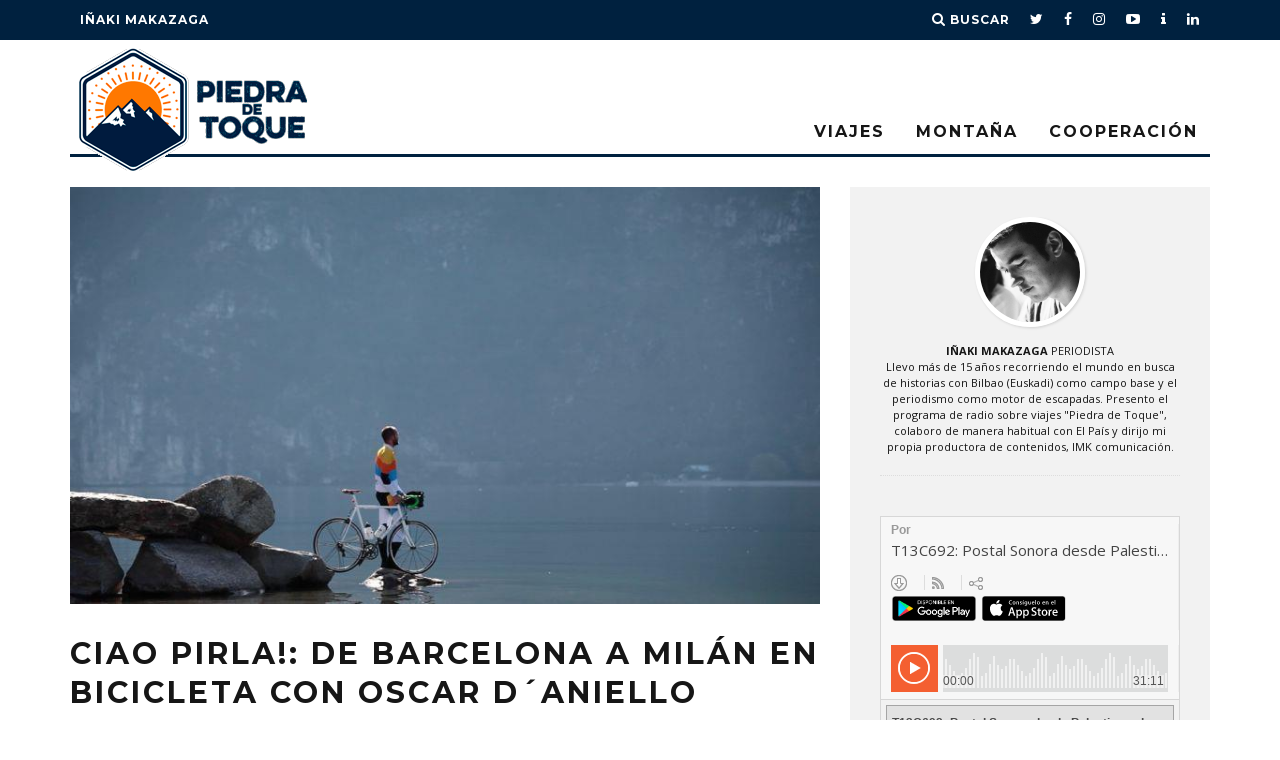

--- FILE ---
content_type: text/html; charset=UTF-8
request_url: https://www.piedradetoque.es/ciao-pirla-de-barcelona-a-milan-en-bicicleta-con-oscar-d%C2%B4aniello/
body_size: 17989
content:
<!DOCTYPE html>
<!--[if lt IE 7]><html lang="es" class="no-js lt-ie9 lt-ie8 lt-ie7"> <![endif]-->
<!--[if (IE 7)&!(IEMobile)]><html lang="es" class="no-js lt-ie9 lt-ie8"><![endif]-->
<!--[if (IE 8)&!(IEMobile)]><html lang="es" class="no-js lt-ie9"><![endif]-->
<!--[if gt IE 8]><!--> <html lang="es" class="no-js"><!--<![endif]-->

	<head>

		<meta charset="utf-8">
		<!-- Google Chrome Frame for IE -->
		<!--[if IE]><meta http-equiv="X-UA-Compatible" content="IE=edge" /><![endif]-->
		<!-- mobile meta -->
                    <meta name="viewport" content="width=device-width, initial-scale=1.0"/>
        
		<link rel="pingback" href="https://www.piedradetoque.es/xmlrpc.php">

		
		<!-- head extras -->
		<meta name='robots' content='index, follow, max-image-preview:large, max-snippet:-1, max-video-preview:-1' />

	<!-- This site is optimized with the Yoast SEO plugin v21.5 - https://yoast.com/wordpress/plugins/seo/ -->
	<title>Ciao Pirla!: de Barcelona a Milán en bicicleta con Oscar D´Aniello - Piedra de Toque</title>
	<link rel="canonical" href="https://www.piedradetoque.es/ciao-pirla-de-barcelona-a-milan-en-bicicleta-con-oscar-d´aniello/" />
	<meta property="og:locale" content="es_ES" />
	<meta property="og:type" content="article" />
	<meta property="og:title" content="Ciao Pirla!: de Barcelona a Milán en bicicleta con Oscar D´Aniello - Piedra de Toque" />
	<meta property="og:description" content="Rendimos un homenaje a nuestras raíces, nuestros padres, de los que hemos heredado un ADN viajero, de pasión por la aventura y de vivir vidas diferentes ligadas a la naturaleza, a otras culturas, otras realidades. Nos guía en este viaje Oscar D´Aniello cantante del grupo “Delafé y las Flores azules” que acaba de recorrer en [&hellip;]" />
	<meta property="og:url" content="https://www.piedradetoque.es/ciao-pirla-de-barcelona-a-milan-en-bicicleta-con-oscar-d´aniello/" />
	<meta property="og:site_name" content="Piedra de Toque" />
	<meta property="article:publisher" content="https://www.facebook.com/piedradetoque" />
	<meta property="article:published_time" content="2013-04-08T09:31:21+00:00" />
	<meta property="article:modified_time" content="2013-04-08T09:38:20+00:00" />
	<meta property="og:image" content="https://www.piedradetoque.es/wp-content/uploads/2013/04/8138_10151240927865932_171464066_n.jpg" />
	<meta property="og:image:width" content="800" />
	<meta property="og:image:height" content="445" />
	<meta property="og:image:type" content="image/jpeg" />
	<meta name="author" content="Iñaki Makazaga" />
	<meta name="twitter:card" content="summary_large_image" />
	<meta name="twitter:creator" content="@imakazaga" />
	<meta name="twitter:site" content="@imakazaga" />
	<meta name="twitter:label1" content="Escrito por" />
	<meta name="twitter:data1" content="Iñaki Makazaga" />
	<meta name="twitter:label2" content="Tiempo de lectura" />
	<meta name="twitter:data2" content="1 minuto" />
	<script type="application/ld+json" class="yoast-schema-graph">{"@context":"https://schema.org","@graph":[{"@type":"Article","@id":"https://www.piedradetoque.es/ciao-pirla-de-barcelona-a-milan-en-bicicleta-con-oscar-d%c2%b4aniello/#article","isPartOf":{"@id":"https://www.piedradetoque.es/ciao-pirla-de-barcelona-a-milan-en-bicicleta-con-oscar-d%c2%b4aniello/"},"author":{"name":"Iñaki Makazaga","@id":"https://www.piedradetoque.es/#/schema/person/68bf26ef885d53112a7f5e91b824f46b"},"headline":"Ciao Pirla!: de Barcelona a Milán en bicicleta con Oscar D´Aniello","datePublished":"2013-04-08T09:31:21+00:00","dateModified":"2013-04-08T09:38:20+00:00","mainEntityOfPage":{"@id":"https://www.piedradetoque.es/ciao-pirla-de-barcelona-a-milan-en-bicicleta-con-oscar-d%c2%b4aniello/"},"wordCount":232,"commentCount":0,"publisher":{"@id":"https://www.piedradetoque.es/#organization"},"image":{"@id":"https://www.piedradetoque.es/ciao-pirla-de-barcelona-a-milan-en-bicicleta-con-oscar-d%c2%b4aniello/#primaryimage"},"thumbnailUrl":"https://www.piedradetoque.es/wp-content/uploads/2013/04/8138_10151240927865932_171464066_n.jpg","keywords":["aventuras","Barcelona Milán en bicicleta","Ciao Pirla","Delafé y las flores azules","Oscar D´Aniello"],"articleSection":["Aventureros del siglo XXI","Viajes"],"inLanguage":"es","potentialAction":[{"@type":"CommentAction","name":"Comment","target":["https://www.piedradetoque.es/ciao-pirla-de-barcelona-a-milan-en-bicicleta-con-oscar-d%c2%b4aniello/#respond"]}]},{"@type":"WebPage","@id":"https://www.piedradetoque.es/ciao-pirla-de-barcelona-a-milan-en-bicicleta-con-oscar-d%c2%b4aniello/","url":"https://www.piedradetoque.es/ciao-pirla-de-barcelona-a-milan-en-bicicleta-con-oscar-d%c2%b4aniello/","name":"Ciao Pirla!: de Barcelona a Milán en bicicleta con Oscar D´Aniello - Piedra de Toque","isPartOf":{"@id":"https://www.piedradetoque.es/#website"},"primaryImageOfPage":{"@id":"https://www.piedradetoque.es/ciao-pirla-de-barcelona-a-milan-en-bicicleta-con-oscar-d%c2%b4aniello/#primaryimage"},"image":{"@id":"https://www.piedradetoque.es/ciao-pirla-de-barcelona-a-milan-en-bicicleta-con-oscar-d%c2%b4aniello/#primaryimage"},"thumbnailUrl":"https://www.piedradetoque.es/wp-content/uploads/2013/04/8138_10151240927865932_171464066_n.jpg","datePublished":"2013-04-08T09:31:21+00:00","dateModified":"2013-04-08T09:38:20+00:00","breadcrumb":{"@id":"https://www.piedradetoque.es/ciao-pirla-de-barcelona-a-milan-en-bicicleta-con-oscar-d%c2%b4aniello/#breadcrumb"},"inLanguage":"es","potentialAction":[{"@type":"ReadAction","target":["https://www.piedradetoque.es/ciao-pirla-de-barcelona-a-milan-en-bicicleta-con-oscar-d%c2%b4aniello/"]}]},{"@type":"ImageObject","inLanguage":"es","@id":"https://www.piedradetoque.es/ciao-pirla-de-barcelona-a-milan-en-bicicleta-con-oscar-d%c2%b4aniello/#primaryimage","url":"https://www.piedradetoque.es/wp-content/uploads/2013/04/8138_10151240927865932_171464066_n.jpg","contentUrl":"https://www.piedradetoque.es/wp-content/uploads/2013/04/8138_10151240927865932_171464066_n.jpg","width":800,"height":445,"caption":"Cia Pirla! Delafe y las flores azules"},{"@type":"BreadcrumbList","@id":"https://www.piedradetoque.es/ciao-pirla-de-barcelona-a-milan-en-bicicleta-con-oscar-d%c2%b4aniello/#breadcrumb","itemListElement":[{"@type":"ListItem","position":1,"name":"Portada","item":"https://www.piedradetoque.es/"},{"@type":"ListItem","position":2,"name":"Ciao Pirla!: de Barcelona a Milán en bicicleta con Oscar D´Aniello"}]},{"@type":"WebSite","@id":"https://www.piedradetoque.es/#website","url":"https://www.piedradetoque.es/","name":"Piedra de Toque","description":"Viajes, montaña y cooperación con Iñaki Makazaga","publisher":{"@id":"https://www.piedradetoque.es/#organization"},"potentialAction":[{"@type":"SearchAction","target":{"@type":"EntryPoint","urlTemplate":"https://www.piedradetoque.es/?s={search_term_string}"},"query-input":"required name=search_term_string"}],"inLanguage":"es"},{"@type":"Organization","@id":"https://www.piedradetoque.es/#organization","name":"piedradetoque.es","url":"https://www.piedradetoque.es/","logo":{"@type":"ImageObject","inLanguage":"es","@id":"https://www.piedradetoque.es/#/schema/logo/image/","url":"https://www.piedradetoque.es/wp-content/uploads/2016/11/logo-piedradetoque.gif","contentUrl":"https://www.piedradetoque.es/wp-content/uploads/2016/11/logo-piedradetoque.gif","width":246,"height":129,"caption":"piedradetoque.es"},"image":{"@id":"https://www.piedradetoque.es/#/schema/logo/image/"},"sameAs":["https://www.facebook.com/piedradetoque","https://twitter.com/imakazaga","http://www.instagram.com/imakazaga","https://www.linkedin.com/in/imakazaga","https://www.youtube.com/user/imakazagaTV"]},{"@type":"Person","@id":"https://www.piedradetoque.es/#/schema/person/68bf26ef885d53112a7f5e91b824f46b","name":"Iñaki Makazaga","image":{"@type":"ImageObject","inLanguage":"es","@id":"https://www.piedradetoque.es/#/schema/person/image/","url":"https://secure.gravatar.com/avatar/840f5ff8d8bb80b02154ca4fd62c8c3d?s=96&d=mm&r=g","contentUrl":"https://secure.gravatar.com/avatar/840f5ff8d8bb80b02154ca4fd62c8c3d?s=96&d=mm&r=g","caption":"Iñaki Makazaga"},"sameAs":["https://piedradetoque.es"]}]}</script>
	<!-- / Yoast SEO plugin. -->


<link rel='dns-prefetch' href='//fonts.googleapis.com' />
<link rel="alternate" type="application/rss+xml" title="Piedra de Toque &raquo; Feed" href="https://www.piedradetoque.es/feed/" />
<link rel="alternate" type="application/rss+xml" title="Piedra de Toque &raquo; Feed de los comentarios" href="https://www.piedradetoque.es/comments/feed/" />
<link rel="alternate" type="application/rss+xml" title="Piedra de Toque &raquo; Comentario Ciao Pirla!: de Barcelona a Milán en bicicleta con Oscar D´Aniello del feed" href="https://www.piedradetoque.es/ciao-pirla-de-barcelona-a-milan-en-bicicleta-con-oscar-d%c2%b4aniello/feed/" />
<script type="text/javascript">
/* <![CDATA[ */
window._wpemojiSettings = {"baseUrl":"https:\/\/s.w.org\/images\/core\/emoji\/14.0.0\/72x72\/","ext":".png","svgUrl":"https:\/\/s.w.org\/images\/core\/emoji\/14.0.0\/svg\/","svgExt":".svg","source":{"concatemoji":"https:\/\/www.piedradetoque.es\/wp-includes\/js\/wp-emoji-release.min.js?ver=6.4.7"}};
/*! This file is auto-generated */
!function(i,n){var o,s,e;function c(e){try{var t={supportTests:e,timestamp:(new Date).valueOf()};sessionStorage.setItem(o,JSON.stringify(t))}catch(e){}}function p(e,t,n){e.clearRect(0,0,e.canvas.width,e.canvas.height),e.fillText(t,0,0);var t=new Uint32Array(e.getImageData(0,0,e.canvas.width,e.canvas.height).data),r=(e.clearRect(0,0,e.canvas.width,e.canvas.height),e.fillText(n,0,0),new Uint32Array(e.getImageData(0,0,e.canvas.width,e.canvas.height).data));return t.every(function(e,t){return e===r[t]})}function u(e,t,n){switch(t){case"flag":return n(e,"\ud83c\udff3\ufe0f\u200d\u26a7\ufe0f","\ud83c\udff3\ufe0f\u200b\u26a7\ufe0f")?!1:!n(e,"\ud83c\uddfa\ud83c\uddf3","\ud83c\uddfa\u200b\ud83c\uddf3")&&!n(e,"\ud83c\udff4\udb40\udc67\udb40\udc62\udb40\udc65\udb40\udc6e\udb40\udc67\udb40\udc7f","\ud83c\udff4\u200b\udb40\udc67\u200b\udb40\udc62\u200b\udb40\udc65\u200b\udb40\udc6e\u200b\udb40\udc67\u200b\udb40\udc7f");case"emoji":return!n(e,"\ud83e\udef1\ud83c\udffb\u200d\ud83e\udef2\ud83c\udfff","\ud83e\udef1\ud83c\udffb\u200b\ud83e\udef2\ud83c\udfff")}return!1}function f(e,t,n){var r="undefined"!=typeof WorkerGlobalScope&&self instanceof WorkerGlobalScope?new OffscreenCanvas(300,150):i.createElement("canvas"),a=r.getContext("2d",{willReadFrequently:!0}),o=(a.textBaseline="top",a.font="600 32px Arial",{});return e.forEach(function(e){o[e]=t(a,e,n)}),o}function t(e){var t=i.createElement("script");t.src=e,t.defer=!0,i.head.appendChild(t)}"undefined"!=typeof Promise&&(o="wpEmojiSettingsSupports",s=["flag","emoji"],n.supports={everything:!0,everythingExceptFlag:!0},e=new Promise(function(e){i.addEventListener("DOMContentLoaded",e,{once:!0})}),new Promise(function(t){var n=function(){try{var e=JSON.parse(sessionStorage.getItem(o));if("object"==typeof e&&"number"==typeof e.timestamp&&(new Date).valueOf()<e.timestamp+604800&&"object"==typeof e.supportTests)return e.supportTests}catch(e){}return null}();if(!n){if("undefined"!=typeof Worker&&"undefined"!=typeof OffscreenCanvas&&"undefined"!=typeof URL&&URL.createObjectURL&&"undefined"!=typeof Blob)try{var e="postMessage("+f.toString()+"("+[JSON.stringify(s),u.toString(),p.toString()].join(",")+"));",r=new Blob([e],{type:"text/javascript"}),a=new Worker(URL.createObjectURL(r),{name:"wpTestEmojiSupports"});return void(a.onmessage=function(e){c(n=e.data),a.terminate(),t(n)})}catch(e){}c(n=f(s,u,p))}t(n)}).then(function(e){for(var t in e)n.supports[t]=e[t],n.supports.everything=n.supports.everything&&n.supports[t],"flag"!==t&&(n.supports.everythingExceptFlag=n.supports.everythingExceptFlag&&n.supports[t]);n.supports.everythingExceptFlag=n.supports.everythingExceptFlag&&!n.supports.flag,n.DOMReady=!1,n.readyCallback=function(){n.DOMReady=!0}}).then(function(){return e}).then(function(){var e;n.supports.everything||(n.readyCallback(),(e=n.source||{}).concatemoji?t(e.concatemoji):e.wpemoji&&e.twemoji&&(t(e.twemoji),t(e.wpemoji)))}))}((window,document),window._wpemojiSettings);
/* ]]> */
</script>
<style id='wp-emoji-styles-inline-css' type='text/css'>

	img.wp-smiley, img.emoji {
		display: inline !important;
		border: none !important;
		box-shadow: none !important;
		height: 1em !important;
		width: 1em !important;
		margin: 0 0.07em !important;
		vertical-align: -0.1em !important;
		background: none !important;
		padding: 0 !important;
	}
</style>
<link rel='stylesheet' id='wp-block-library-css' href='https://www.piedradetoque.es/wp-includes/css/dist/block-library/style.min.css?ver=6.4.7' type='text/css' media='all' />
<style id='classic-theme-styles-inline-css' type='text/css'>
/*! This file is auto-generated */
.wp-block-button__link{color:#fff;background-color:#32373c;border-radius:9999px;box-shadow:none;text-decoration:none;padding:calc(.667em + 2px) calc(1.333em + 2px);font-size:1.125em}.wp-block-file__button{background:#32373c;color:#fff;text-decoration:none}
</style>
<style id='global-styles-inline-css' type='text/css'>
body{--wp--preset--color--black: #000000;--wp--preset--color--cyan-bluish-gray: #abb8c3;--wp--preset--color--white: #ffffff;--wp--preset--color--pale-pink: #f78da7;--wp--preset--color--vivid-red: #cf2e2e;--wp--preset--color--luminous-vivid-orange: #ff6900;--wp--preset--color--luminous-vivid-amber: #fcb900;--wp--preset--color--light-green-cyan: #7bdcb5;--wp--preset--color--vivid-green-cyan: #00d084;--wp--preset--color--pale-cyan-blue: #8ed1fc;--wp--preset--color--vivid-cyan-blue: #0693e3;--wp--preset--color--vivid-purple: #9b51e0;--wp--preset--gradient--vivid-cyan-blue-to-vivid-purple: linear-gradient(135deg,rgba(6,147,227,1) 0%,rgb(155,81,224) 100%);--wp--preset--gradient--light-green-cyan-to-vivid-green-cyan: linear-gradient(135deg,rgb(122,220,180) 0%,rgb(0,208,130) 100%);--wp--preset--gradient--luminous-vivid-amber-to-luminous-vivid-orange: linear-gradient(135deg,rgba(252,185,0,1) 0%,rgba(255,105,0,1) 100%);--wp--preset--gradient--luminous-vivid-orange-to-vivid-red: linear-gradient(135deg,rgba(255,105,0,1) 0%,rgb(207,46,46) 100%);--wp--preset--gradient--very-light-gray-to-cyan-bluish-gray: linear-gradient(135deg,rgb(238,238,238) 0%,rgb(169,184,195) 100%);--wp--preset--gradient--cool-to-warm-spectrum: linear-gradient(135deg,rgb(74,234,220) 0%,rgb(151,120,209) 20%,rgb(207,42,186) 40%,rgb(238,44,130) 60%,rgb(251,105,98) 80%,rgb(254,248,76) 100%);--wp--preset--gradient--blush-light-purple: linear-gradient(135deg,rgb(255,206,236) 0%,rgb(152,150,240) 100%);--wp--preset--gradient--blush-bordeaux: linear-gradient(135deg,rgb(254,205,165) 0%,rgb(254,45,45) 50%,rgb(107,0,62) 100%);--wp--preset--gradient--luminous-dusk: linear-gradient(135deg,rgb(255,203,112) 0%,rgb(199,81,192) 50%,rgb(65,88,208) 100%);--wp--preset--gradient--pale-ocean: linear-gradient(135deg,rgb(255,245,203) 0%,rgb(182,227,212) 50%,rgb(51,167,181) 100%);--wp--preset--gradient--electric-grass: linear-gradient(135deg,rgb(202,248,128) 0%,rgb(113,206,126) 100%);--wp--preset--gradient--midnight: linear-gradient(135deg,rgb(2,3,129) 0%,rgb(40,116,252) 100%);--wp--preset--font-size--small: 13px;--wp--preset--font-size--medium: 20px;--wp--preset--font-size--large: 36px;--wp--preset--font-size--x-large: 42px;--wp--preset--spacing--20: 0.44rem;--wp--preset--spacing--30: 0.67rem;--wp--preset--spacing--40: 1rem;--wp--preset--spacing--50: 1.5rem;--wp--preset--spacing--60: 2.25rem;--wp--preset--spacing--70: 3.38rem;--wp--preset--spacing--80: 5.06rem;--wp--preset--shadow--natural: 6px 6px 9px rgba(0, 0, 0, 0.2);--wp--preset--shadow--deep: 12px 12px 50px rgba(0, 0, 0, 0.4);--wp--preset--shadow--sharp: 6px 6px 0px rgba(0, 0, 0, 0.2);--wp--preset--shadow--outlined: 6px 6px 0px -3px rgba(255, 255, 255, 1), 6px 6px rgba(0, 0, 0, 1);--wp--preset--shadow--crisp: 6px 6px 0px rgba(0, 0, 0, 1);}:where(.is-layout-flex){gap: 0.5em;}:where(.is-layout-grid){gap: 0.5em;}body .is-layout-flow > .alignleft{float: left;margin-inline-start: 0;margin-inline-end: 2em;}body .is-layout-flow > .alignright{float: right;margin-inline-start: 2em;margin-inline-end: 0;}body .is-layout-flow > .aligncenter{margin-left: auto !important;margin-right: auto !important;}body .is-layout-constrained > .alignleft{float: left;margin-inline-start: 0;margin-inline-end: 2em;}body .is-layout-constrained > .alignright{float: right;margin-inline-start: 2em;margin-inline-end: 0;}body .is-layout-constrained > .aligncenter{margin-left: auto !important;margin-right: auto !important;}body .is-layout-constrained > :where(:not(.alignleft):not(.alignright):not(.alignfull)){max-width: var(--wp--style--global--content-size);margin-left: auto !important;margin-right: auto !important;}body .is-layout-constrained > .alignwide{max-width: var(--wp--style--global--wide-size);}body .is-layout-flex{display: flex;}body .is-layout-flex{flex-wrap: wrap;align-items: center;}body .is-layout-flex > *{margin: 0;}body .is-layout-grid{display: grid;}body .is-layout-grid > *{margin: 0;}:where(.wp-block-columns.is-layout-flex){gap: 2em;}:where(.wp-block-columns.is-layout-grid){gap: 2em;}:where(.wp-block-post-template.is-layout-flex){gap: 1.25em;}:where(.wp-block-post-template.is-layout-grid){gap: 1.25em;}.has-black-color{color: var(--wp--preset--color--black) !important;}.has-cyan-bluish-gray-color{color: var(--wp--preset--color--cyan-bluish-gray) !important;}.has-white-color{color: var(--wp--preset--color--white) !important;}.has-pale-pink-color{color: var(--wp--preset--color--pale-pink) !important;}.has-vivid-red-color{color: var(--wp--preset--color--vivid-red) !important;}.has-luminous-vivid-orange-color{color: var(--wp--preset--color--luminous-vivid-orange) !important;}.has-luminous-vivid-amber-color{color: var(--wp--preset--color--luminous-vivid-amber) !important;}.has-light-green-cyan-color{color: var(--wp--preset--color--light-green-cyan) !important;}.has-vivid-green-cyan-color{color: var(--wp--preset--color--vivid-green-cyan) !important;}.has-pale-cyan-blue-color{color: var(--wp--preset--color--pale-cyan-blue) !important;}.has-vivid-cyan-blue-color{color: var(--wp--preset--color--vivid-cyan-blue) !important;}.has-vivid-purple-color{color: var(--wp--preset--color--vivid-purple) !important;}.has-black-background-color{background-color: var(--wp--preset--color--black) !important;}.has-cyan-bluish-gray-background-color{background-color: var(--wp--preset--color--cyan-bluish-gray) !important;}.has-white-background-color{background-color: var(--wp--preset--color--white) !important;}.has-pale-pink-background-color{background-color: var(--wp--preset--color--pale-pink) !important;}.has-vivid-red-background-color{background-color: var(--wp--preset--color--vivid-red) !important;}.has-luminous-vivid-orange-background-color{background-color: var(--wp--preset--color--luminous-vivid-orange) !important;}.has-luminous-vivid-amber-background-color{background-color: var(--wp--preset--color--luminous-vivid-amber) !important;}.has-light-green-cyan-background-color{background-color: var(--wp--preset--color--light-green-cyan) !important;}.has-vivid-green-cyan-background-color{background-color: var(--wp--preset--color--vivid-green-cyan) !important;}.has-pale-cyan-blue-background-color{background-color: var(--wp--preset--color--pale-cyan-blue) !important;}.has-vivid-cyan-blue-background-color{background-color: var(--wp--preset--color--vivid-cyan-blue) !important;}.has-vivid-purple-background-color{background-color: var(--wp--preset--color--vivid-purple) !important;}.has-black-border-color{border-color: var(--wp--preset--color--black) !important;}.has-cyan-bluish-gray-border-color{border-color: var(--wp--preset--color--cyan-bluish-gray) !important;}.has-white-border-color{border-color: var(--wp--preset--color--white) !important;}.has-pale-pink-border-color{border-color: var(--wp--preset--color--pale-pink) !important;}.has-vivid-red-border-color{border-color: var(--wp--preset--color--vivid-red) !important;}.has-luminous-vivid-orange-border-color{border-color: var(--wp--preset--color--luminous-vivid-orange) !important;}.has-luminous-vivid-amber-border-color{border-color: var(--wp--preset--color--luminous-vivid-amber) !important;}.has-light-green-cyan-border-color{border-color: var(--wp--preset--color--light-green-cyan) !important;}.has-vivid-green-cyan-border-color{border-color: var(--wp--preset--color--vivid-green-cyan) !important;}.has-pale-cyan-blue-border-color{border-color: var(--wp--preset--color--pale-cyan-blue) !important;}.has-vivid-cyan-blue-border-color{border-color: var(--wp--preset--color--vivid-cyan-blue) !important;}.has-vivid-purple-border-color{border-color: var(--wp--preset--color--vivid-purple) !important;}.has-vivid-cyan-blue-to-vivid-purple-gradient-background{background: var(--wp--preset--gradient--vivid-cyan-blue-to-vivid-purple) !important;}.has-light-green-cyan-to-vivid-green-cyan-gradient-background{background: var(--wp--preset--gradient--light-green-cyan-to-vivid-green-cyan) !important;}.has-luminous-vivid-amber-to-luminous-vivid-orange-gradient-background{background: var(--wp--preset--gradient--luminous-vivid-amber-to-luminous-vivid-orange) !important;}.has-luminous-vivid-orange-to-vivid-red-gradient-background{background: var(--wp--preset--gradient--luminous-vivid-orange-to-vivid-red) !important;}.has-very-light-gray-to-cyan-bluish-gray-gradient-background{background: var(--wp--preset--gradient--very-light-gray-to-cyan-bluish-gray) !important;}.has-cool-to-warm-spectrum-gradient-background{background: var(--wp--preset--gradient--cool-to-warm-spectrum) !important;}.has-blush-light-purple-gradient-background{background: var(--wp--preset--gradient--blush-light-purple) !important;}.has-blush-bordeaux-gradient-background{background: var(--wp--preset--gradient--blush-bordeaux) !important;}.has-luminous-dusk-gradient-background{background: var(--wp--preset--gradient--luminous-dusk) !important;}.has-pale-ocean-gradient-background{background: var(--wp--preset--gradient--pale-ocean) !important;}.has-electric-grass-gradient-background{background: var(--wp--preset--gradient--electric-grass) !important;}.has-midnight-gradient-background{background: var(--wp--preset--gradient--midnight) !important;}.has-small-font-size{font-size: var(--wp--preset--font-size--small) !important;}.has-medium-font-size{font-size: var(--wp--preset--font-size--medium) !important;}.has-large-font-size{font-size: var(--wp--preset--font-size--large) !important;}.has-x-large-font-size{font-size: var(--wp--preset--font-size--x-large) !important;}
.wp-block-navigation a:where(:not(.wp-element-button)){color: inherit;}
:where(.wp-block-post-template.is-layout-flex){gap: 1.25em;}:where(.wp-block-post-template.is-layout-grid){gap: 1.25em;}
:where(.wp-block-columns.is-layout-flex){gap: 2em;}:where(.wp-block-columns.is-layout-grid){gap: 2em;}
.wp-block-pullquote{font-size: 1.5em;line-height: 1.6;}
</style>
<link rel='stylesheet' id='contact-form-7-css' href='https://www.piedradetoque.es/wp-content/plugins/contact-form-7/includes/css/styles.css?ver=5.8.3' type='text/css' media='all' />
<style id='woocommerce-inline-inline-css' type='text/css'>
.woocommerce form .form-row .required { visibility: visible; }
</style>
<link rel='stylesheet' id='mc4wp-form-themes-css' href='https://www.piedradetoque.es/wp-content/plugins/mailchimp-for-wp/assets/css/form-themes.css?ver=4.9.9' type='text/css' media='all' />
<link rel='stylesheet' id='parent-style-css' href='https://www.piedradetoque.es/wp-content/themes/15zine/style.css?ver=6.4.7' type='text/css' media='all' />
<link rel='stylesheet' id='child-style-css' href='https://www.piedradetoque.es/wp-content/themes/15zine-child/style.css?ver=1.0.0' type='text/css' media='all' />
<link rel='stylesheet' id='login-with-ajax-css' href='https://www.piedradetoque.es/wp-content/themes/15zine/plugins/login-with-ajax/widget.css?ver=4.1' type='text/css' media='all' />
<link rel='stylesheet' id='cb-main-stylesheet-css' href='https://www.piedradetoque.es/wp-content/themes/15zine/library/css/style.min.css?ver=3.1.2' type='text/css' media='all' />
<link rel='stylesheet' id='cb-font-stylesheet-css' href='//fonts.googleapis.com/css?family=Montserrat%3A400%2C700%7COpen+Sans%3A400%2C700%2C400italic&#038;ver=3.1.2' type='text/css' media='all' />
<!--[if lt IE 10]>
<link rel='stylesheet' id='cb-ie-only-css' href='https://www.piedradetoque.es/wp-content/themes/15zine/library/css/ie.css?ver=3.1.2' type='text/css' media='all' />
<![endif]-->
<link rel='stylesheet' id='cb-woocommerce-stylesheet-css' href='https://www.piedradetoque.es/wp-content/themes/15zine/woocommerce/css/woocommerce.css?ver=3.1.2' type='text/css' media='all' />
<script type="text/javascript" src="https://www.piedradetoque.es/wp-includes/js/jquery/jquery.min.js?ver=3.7.1" id="jquery-core-js"></script>
<script type="text/javascript" src="https://www.piedradetoque.es/wp-includes/js/jquery/jquery-migrate.min.js?ver=3.4.1" id="jquery-migrate-js"></script>
<script type="text/javascript" src="https://www.piedradetoque.es/wp-content/plugins/woocommerce/assets/js/jquery-blockui/jquery.blockUI.min.js?ver=2.7.0-wc.8.3.3" id="jquery-blockui-js" defer="defer" data-wp-strategy="defer"></script>
<script type="text/javascript" id="wc-add-to-cart-js-extra">
/* <![CDATA[ */
var wc_add_to_cart_params = {"ajax_url":"\/wp-admin\/admin-ajax.php","wc_ajax_url":"\/?wc-ajax=%%endpoint%%","i18n_view_cart":"Ver carrito","cart_url":"https:\/\/www.piedradetoque.es\/carrito\/","is_cart":"","cart_redirect_after_add":"no"};
/* ]]> */
</script>
<script type="text/javascript" src="https://www.piedradetoque.es/wp-content/plugins/woocommerce/assets/js/frontend/add-to-cart.min.js?ver=8.3.3" id="wc-add-to-cart-js" defer="defer" data-wp-strategy="defer"></script>
<script type="text/javascript" src="https://www.piedradetoque.es/wp-content/plugins/woocommerce/assets/js/js-cookie/js.cookie.min.js?ver=2.1.4-wc.8.3.3" id="js-cookie-js" defer="defer" data-wp-strategy="defer"></script>
<script type="text/javascript" id="woocommerce-js-extra">
/* <![CDATA[ */
var woocommerce_params = {"ajax_url":"\/wp-admin\/admin-ajax.php","wc_ajax_url":"\/?wc-ajax=%%endpoint%%"};
/* ]]> */
</script>
<script type="text/javascript" src="https://www.piedradetoque.es/wp-content/plugins/woocommerce/assets/js/frontend/woocommerce.min.js?ver=8.3.3" id="woocommerce-js" defer="defer" data-wp-strategy="defer"></script>
<script type="text/javascript" id="login-with-ajax-js-extra">
/* <![CDATA[ */
var LWA = {"ajaxurl":"https:\/\/www.piedradetoque.es\/wp-admin\/admin-ajax.php","off":""};
/* ]]> */
</script>
<script type="text/javascript" src="https://www.piedradetoque.es/wp-content/themes/15zine/plugins/login-with-ajax/login-with-ajax.js?ver=4.1" id="login-with-ajax-js"></script>
<script type="text/javascript" src="https://www.piedradetoque.es/wp-content/themes/15zine/library/js/modernizr.custom.min.js?ver=2.6.2" id="cb-modernizr-js"></script>
<link rel="https://api.w.org/" href="https://www.piedradetoque.es/wp-json/" /><link rel="alternate" type="application/json" href="https://www.piedradetoque.es/wp-json/wp/v2/posts/3430" /><link rel="EditURI" type="application/rsd+xml" title="RSD" href="https://www.piedradetoque.es/xmlrpc.php?rsd" />
<meta name="generator" content="WordPress 6.4.7" />
<meta name="generator" content="WooCommerce 8.3.3" />
<link rel='shortlink' href='https://www.piedradetoque.es/?p=3430' />
<link rel="alternate" type="application/json+oembed" href="https://www.piedradetoque.es/wp-json/oembed/1.0/embed?url=https%3A%2F%2Fwww.piedradetoque.es%2Fciao-pirla-de-barcelona-a-milan-en-bicicleta-con-oscar-d%25c2%25b4aniello%2F" />
<link rel="alternate" type="text/xml+oembed" href="https://www.piedradetoque.es/wp-json/oembed/1.0/embed?url=https%3A%2F%2Fwww.piedradetoque.es%2Fciao-pirla-de-barcelona-a-milan-en-bicicleta-con-oscar-d%25c2%25b4aniello%2F&#038;format=xml" />
<script type="text/javascript">

  var _gaq = _gaq || [];
  _gaq.push(['_setAccount', 'UA-62419-16']);
  _gaq.push(['_trackPageview']);

  (function() {
    var ga = document.createElement('script'); ga.type = 'text/javascript'; ga.async = true;
    ga.src = ('https:' == document.location.protocol ? 'https://ssl' : 'http://www') + '.google-analytics.com/ga.js';
    var s = document.getElementsByTagName('script')[0]; s.parentNode.insertBefore(ga, s);
  })();

</script><style type="text/css">#cb-nav-bar .cb-mega-menu-columns .cb-sub-menu > li > a { color: #f2ba13; }.cb-review-box .cb-bar .cb-overlay span { background: #f9db32; }.cb-review-box i { color: #f9db32; }.cb-meta-style-1 .cb-article-meta { background: rgba(0, 0, 0, 0.25); }.cb-module-block .cb-meta-style-2 img, .cb-module-block .cb-meta-style-4 img, .cb-grid-x .cb-grid-img img, .cb-grid-x .cb-grid-img .cb-fi-cover  { opacity: 0.75; }@media only screen and (min-width: 768px) {
                .cb-module-block .cb-meta-style-1:hover .cb-article-meta { background: rgba(0, 0, 0, 0.75); }
                .cb-module-block .cb-meta-style-2:hover img, .cb-module-block .cb-meta-style-4:hover img, .cb-grid-x .cb-grid-feature:hover img, .cb-grid-x .cb-grid-feature:hover .cb-fi-cover, .cb-slider li:hover img { opacity: 0.25; }
            }</style><!-- end custom css --><style type="text/css">body, #respond, .cb-font-body { font-family: 'Open Sans', sans-serif; } h1, h2, h3, h4, h5, h6, .cb-font-header, #bbp-user-navigation, .cb-byline{ font-family:'Montserrat', sans-serif; }</style>	<noscript><style>.woocommerce-product-gallery{ opacity: 1 !important; }</style></noscript>
	<style>.cb-mm-on #cb-nav-bar .cb-main-nav .menu-item-4749:hover, .cb-mm-on #cb-nav-bar .cb-main-nav .menu-item-4749:focus { background:#ff7700 !important ; }
.cb-mm-on #cb-nav-bar .cb-main-nav .menu-item-4749 .cb-big-menu { border-top-color: #ff7700; }
.cb-mm-on #cb-nav-bar .cb-main-nav .menu-item-4750:hover, .cb-mm-on #cb-nav-bar .cb-main-nav .menu-item-4750:focus { background:#48cbdf !important ; }
.cb-mm-on #cb-nav-bar .cb-main-nav .menu-item-4750 .cb-big-menu { border-top-color: #48cbdf; }
.cb-mm-on #cb-nav-bar .cb-main-nav .menu-item-4751:hover, .cb-mm-on #cb-nav-bar .cb-main-nav .menu-item-4751:focus { background:#df4864 !important ; }
.cb-mm-on #cb-nav-bar .cb-main-nav .menu-item-4751 .cb-big-menu { border-top-color: #df4864; }</style><link rel="icon" href="https://www.piedradetoque.es/wp-content/uploads/2016/11/favicon-100x100.png" sizes="32x32" />
<link rel="icon" href="https://www.piedradetoque.es/wp-content/uploads/2016/11/favicon.png" sizes="192x192" />
<link rel="apple-touch-icon" href="https://www.piedradetoque.es/wp-content/uploads/2016/11/favicon.png" />
<meta name="msapplication-TileImage" content="https://www.piedradetoque.es/wp-content/uploads/2016/11/favicon.png" />
		<!-- end head extras -->
		
				<meta property="og:title" content="Ciao Pirla!: de Barcelona a Milán en bicicleta con Oscar D´Aniello"/>
	    <meta property="og:description" content="Rendimos un homenaje a nuestras raíces, nuestros padres, de los que hemos heredado un ADN viajero, de pasión por la aventura y de vivir vidas diferentes ligadas a la naturaleza, a otras culturas, otras realidades. Nos guía en este viaje Oscar D´Aniello cantante del grupo “Delafé"/>
	    <meta property="og:type" content="article"/>
	    <meta property="og:site_name" content="Piedra de Toque"/>
		<meta property="article:author" content="https://www.facebook.com/imakazaga" />
	</head>

	<body data-rsssl=1 class="post-template-default single single-post postid-3430 single-format-audio theme-15zine woocommerce-no-js  cb-sticky-mm  cb-tm-dark cb-body-light cb-menu-light cb-mm-dark cb-footer-dark   cb-m-sticky cb-sw-tm-fw cb-sw-header-fw cb-sw-menu-fw cb-sw-footer-fw cb-menu-al-left  cb-fis-b-standard cb-b-audio  cb-fis-tl-st-below">

		
		<div id="cb-outer-container">

			
				<div id="cb-top-menu" class="clearfix cb-font-header ">
					<div class="wrap clearfix cb-site-padding cb-top-menu-wrap">

													<div class="cb-left-side cb-mob">

								<a href="#" id="cb-mob-open" class="cb-link"><i class="fa fa-bars"></i></a>
								                <div id="mob-logo" class="cb-top-logo">
                    <a href="https://www.piedradetoque.es">
                        <img src="/wp-content/uploads/2016/11/logo-piedradetoque.gif" alt=" logo" data-at2x="/wp-content/uploads/2016/11/logo-piedradetoque_x2.gif">
                    </a>
                </div>
            							</div>
						                        <ul class="cb-top-nav cb-left-side"><li id="menu-item-4763" class="menu-item menu-item-type-post_type menu-item-object-page menu-item-4763"><a href="https://www.piedradetoque.es/about/">Iñaki Makazaga</a></li>
</ul>                                                <ul class="cb-top-nav cb-right-side"><li class="cb-icon-search cb-menu-icons-extra"><a href="#"  title="Buscar" id="cb-s-trigger-gen"><i class="fa fa-search"></i> <span class="cb-search-title">Buscar</span></a></li><li class="cb-menu-icons-extra cb-social-icons-extra"><a href="http://www.twitter.com/imakazaga"  title="Twitter" target="_blank"><i class="fa fa-twitter" aria-hidden="true"></i></a></li><li class="cb-menu-icons-extra cb-social-icons-extra"><a href="http://www.facebook.com/piedradetoque"  title="Facebook" target="_blank"><i class="fa fa-facebook" aria-hidden="true"></i></a></li><li class="cb-menu-icons-extra cb-social-icons-extra"><a href="http://www.instagram.com/imakazaga"  title="Instagram" target="_blank"><i class="fa fa-instagram" aria-hidden="true"></i></a></li><li class="cb-menu-icons-extra cb-social-icons-extra"><a href="http://www.youtube.com/user/imakazagaTV" title="Youtube" target="_blank"><i class="fa fa-youtube-play" aria-hidden="true"></i></a></li><li class="cb-menu-icons-extra cb-social-icons-extra"><a href="http://www.ivoox.com/podcast-piedra-toque_sq_f116535_1.html" title="Ivoox" target="_blank"><i class="fa fa-info" aria-hidden="true"></i></a></li><li class="cb-menu-icons-extra cb-social-icons-extra"><a href="https://www.linkedin.com/in/imakazaga" title="LinkedIn" target="_blank"><i class="fa fa-linkedin" aria-hidden="true"></i></a></li></ul>					</div>
				</div>

				<div id="cb-mob-menu" class="cb-mob-menu">
					<div class="cb-mob-close-wrap">
						
						<a href="#" id="cb-mob-close" class="cb-link"><i class="fa cb-times"></i></a>
						<div class="cb-mob-social">				            <a href="http://www.twitter.com/imakazaga" target="_blank"><i class="fa fa-twitter" aria-hidden="true"></i></a>
				        				            <a href="http://www.facebook.com/piedradetoque" target="_blank"><i class="fa fa-facebook" aria-hidden="true"></i></a>
				        				            <a href="http://www.instagram.com/imakazaga" target="_blank"><i class="fa fa-instagram" aria-hidden="true"></i></a>
				        						
												<a href="http://www.youtube.com/user/imakazagaTV" target="_blank"><i class="fa fa-youtube-play" aria-hidden="true"></i></a>
						<a href="http://www.ivoox.com/podcast-piedra-toque_sq_f116535_1.html" target="_blank"><i class="fa fa-info" aria-hidden="true"></i></a>
						<a href="https://www.linkedin.com/in/imakazaga" target="_blank"><i class="fa fa-linkedin" aria-hidden="true"></i></a>
				        </div>						
						
				    </div>

					<div class="cb-mob-menu-wrap">
						<ul id="cb-mob-ul" class="cb-mobile-nav cb-top-nav cb-mob-ul-show"><li id="menu-item-4770" class="menu-item menu-item-type-post_type menu-item-object-page menu-item-4770"><a href="https://www.piedradetoque.es/about/">Iñaki Makazaga</a></li>
<li id="menu-item-4771" class="menu-item menu-item-type-taxonomy menu-item-object-category current-post-ancestor current-menu-parent current-post-parent menu-item-has-children cb-has-children menu-item-4771"><a href="https://www.piedradetoque.es/de/viajes/">Viajes</a>
<ul class="sub-menu">
	<li id="menu-item-4774" class="menu-item menu-item-type-taxonomy menu-item-object-category menu-item-4774"><a href="https://www.piedradetoque.es/de/viajes/viajes-2-0-2/">Viajes 2.0</a></li>
	<li id="menu-item-4775" class="menu-item menu-item-type-taxonomy menu-item-object-category menu-item-4775"><a href="https://www.piedradetoque.es/de/myvuelingctity/">MyVuelingCtity</a></li>
</ul>
</li>
<li id="menu-item-4772" class="menu-item menu-item-type-taxonomy menu-item-object-category menu-item-has-children cb-has-children menu-item-4772"><a href="https://www.piedradetoque.es/de/montana/">Montaña</a>
<ul class="sub-menu">
	<li id="menu-item-4776" class="menu-item menu-item-type-taxonomy menu-item-object-category current-post-ancestor current-menu-parent current-post-parent menu-item-4776"><a href="https://www.piedradetoque.es/de/viajes/aventureros-del-siglo-xxi/">Aventureros del siglo XXI</a></li>
	<li id="menu-item-4777" class="menu-item menu-item-type-taxonomy menu-item-object-category menu-item-4777"><a href="https://www.piedradetoque.es/de/montana/expediciones/">Expediciones</a></li>
</ul>
</li>
<li id="menu-item-4773" class="menu-item menu-item-type-taxonomy menu-item-object-category menu-item-has-children cb-has-children menu-item-4773"><a href="https://www.piedradetoque.es/de/cooperacion/">Cooperación</a>
<ul class="sub-menu">
	<li id="menu-item-4780" class="menu-item menu-item-type-taxonomy menu-item-object-category menu-item-4780"><a href="https://www.piedradetoque.es/de/cooperacion/guerras-cooperacion/">Conflictos marginados</a></li>
	<li id="menu-item-4779" class="menu-item menu-item-type-taxonomy menu-item-object-category menu-item-4779"><a href="https://www.piedradetoque.es/de/cooperacion/ruta-solidaria/">Ruta solidaria</a></li>
	<li id="menu-item-4778" class="menu-item menu-item-type-taxonomy menu-item-object-category menu-item-4778"><a href="https://www.piedradetoque.es/de/viajes/viajes-literarios/">Viajes Literarios</a></li>
</ul>
</li>
</ul>											</div>

				</div>
			
			<div id="cb-container" class="clearfix" >
				<div id="cb-lwa" class="cb-lwa-modal cb-modal"><div class="cb-close-m cb-ta-right"><i class="fa cb-times"></i></div>
<div class="cb-lwa-modal-inner cb-modal-inner cb-light-loader cb-pre-load cb-font-header clearfix">
    <div class="lwa lwa-default clearfix">
                
        

        <form class="lwa-form cb-form cb-form-active clearfix" action="https://www.piedradetoque.es/wp-login.php?template=default" method="post">
            
            <div class="cb-form-body">
                <input class="cb-form-input cb-form-input-username" type="text" name="log" placeholder="Nombre de usuario">
                <input class="cb-form-input" type="password" name="pwd" placeholder="Contraseña">
                                <span class="lwa-status cb-ta-center"></span>
                <div class="cb-submit cb-ta-center">
                  <input type="submit" name="wp-submit" class="lwa_wp-submit cb-submit-form" value="Acceder" tabindex="100" />
                  <input type="hidden" name="lwa_profile_link" value="1" />
                  <input type="hidden" name="login-with-ajax" value="login" />
                </div>

                <div class="cb-remember-me cb-extra cb-ta-center"><label>Recuérdame</label><input name="rememberme" type="checkbox" class="lwa-rememberme" value="forever" /></div>
                
                <div class="cb-lost-password cb-extra cb-ta-center">
                                          <a class="lwa-links-remember cb-title-trigger cb-trigger-pass" href="https://www.piedradetoque.es/wp-login.php?action=lostpassword&#038;template=default" title="¿Olvidaste la contraseña?">¿Olvidaste la contraseña?</a>
                                     </div>
           </div>
        </form>
        
                <form class="lwa-remember cb-form clearfix" action="https://www.piedradetoque.es/wp-login.php?action=lostpassword&#038;template=default" method="post">

            <div class="cb-form-body">

                <input type="text" name="user_login" class="lwa-user-remember cb-form-input" placeholder="Introduce tu nombre de usuario o correo electrónico">
                                <span class="lwa-status cb-ta-center"></span>

                 <div class="cb-submit cb-ta-center">
                        <input type="submit" value="Obtener nueva contraseña" class="lwa-button-remember cb-submit-form" />
                        <input type="hidden" name="login-with-ajax" value="remember" />
                 </div>
            </div>

        </form>
            </div>
</div></div><div id="cb-menu-search" class="cb-s-modal cb-modal"><div class="cb-close-m cb-ta-right"><i class="fa cb-times"></i></div><div class="cb-s-modal-inner cb-pre-load cb-light-loader cb-modal-inner cb-font-header cb-mega-three cb-mega-posts clearfix"><form method="get" class="cb-search" action="https://www.piedradetoque.es/">

    <input type="text" class="cb-search-field cb-font-header" placeholder="Buscar..." value="" name="s" title="" autocomplete="off">
    <button class="cb-search-submit" type="submit" value=""><i class="fa fa-search"></i></button>
    
</form><div id="cb-s-results"></div></div></div>				
									 <nav id="cb-nav-bar" class="clearfix ">
						<div class="cb-nav-bar-wrap cb-site-padding clearfix cb-font-header  cb-menu-fw">
							
							
						    <ul class="cb-main-nav wrap clearfix">
								<li id="cb-nav-logo-main">
																			<header id="cb-header" class="cb-header  ">

										    <div id="cb-logo-box" class="cb-logo-left wrap">
						                    	                <div id="logo">
                                        <a href="https://www.piedradetoque.es">
                        <img src="/wp-content/uploads/2016/11/logo-piedradetoque.gif" alt="Piedra de Toque logo" data-at2x="/wp-content/uploads/2016/11/logo-piedradetoque_x2.gif">
                    </a>
                                    </div>
            						                        						                    </div>

										</header>
																	</li>
								<li id="menu-item-4749" class="menu-item menu-item-type-taxonomy menu-item-object-category current-post-ancestor current-menu-parent current-post-parent menu-item-has-children cb-has-children menu-item-4749"><a href="https://www.piedradetoque.es/de/viajes/">Viajes</a><div class="cb-menu-drop cb-bg cb-mega-menu cb-big-menu clearfix"><div class="cb-sub-mega-three cb-pre-load cb-mega-posts  clearfix"><div class="cb-upper-title"><h2>Viajes</h2><a href="https://www.piedradetoque.es/de/viajes/" class="cb-see-all">Ver todos</a></div><ul class="cb-sub-posts"> <li class="cb-looper cb-article-1 cb-mm-posts-count-3 cb-style-1 clearfix post-7472 post type-post status-publish format-standard has-post-thumbnail category-viajes tag-amberes tag-brujas tag-flandes tag-gante tag-lovaina"><div class="cb-mask cb-img-fw" style="background-color: #ff7700;"><a href="https://www.piedradetoque.es/postal-sonora-desde-flandes-para-disfrutar-del-invierno-en-pleno-corazon-de-europa/"><img width="260" height="170" src="https://www.piedradetoque.es/wp-content/uploads/2025/11/flandesportada-260x170.png" class="attachment-cb-260-170 size-cb-260-170 wp-post-image" alt="Flandes en invierno" decoding="async" srcset="https://www.piedradetoque.es/wp-content/uploads/2025/11/flandesportada-260x170.png 260w, https://www.piedradetoque.es/wp-content/uploads/2025/11/flandesportada-100x65.png 100w, https://www.piedradetoque.es/wp-content/uploads/2025/11/flandesportada-600x395.png 600w, https://www.piedradetoque.es/wp-content/uploads/2025/11/flandesportada.png 759w" sizes="(max-width: 260px) 100vw, 260px" /></a></div><div class="cb-meta"><h2 class="cb-post-title"><a href="https://www.piedradetoque.es/postal-sonora-desde-flandes-para-disfrutar-del-invierno-en-pleno-corazon-de-europa/">Postal sonora desde Flandes para disfrutar del invierno en pleno corazón de Europa</a></h2><div class="cb-byline cb-byline-short cb-byline-date"><span class="cb-date"><time class="updated" datetime="2025-11-28">28/11/2025</time></span></div></div></li> <li class="cb-looper cb-article-2 cb-mm-posts-count-3 cb-style-1 clearfix post-7465 post type-post status-publish format-standard has-post-thumbnail category-viajes tag-fouad-baker tag-palestina tag-paz-con-dignidad tag-postal-sonora-sobre-palestina tag-teresa-aranguren"><div class="cb-mask cb-img-fw" style="background-color: #ff7700;"><a href="https://www.piedradetoque.es/podcast-i-postal-sonora-desde-palestina-con-fouad-baker-y-teresa-aranguren/"><img width="260" height="170" src="https://www.piedradetoque.es/wp-content/uploads/2025/11/rectangular-1-260x170.jpg" class="attachment-cb-260-170 size-cb-260-170 wp-post-image" alt="" decoding="async" srcset="https://www.piedradetoque.es/wp-content/uploads/2025/11/rectangular-1-260x170.jpg 260w, https://www.piedradetoque.es/wp-content/uploads/2025/11/rectangular-1-300x196.jpg 300w, https://www.piedradetoque.es/wp-content/uploads/2025/11/rectangular-1-1024x671.jpg 1024w, https://www.piedradetoque.es/wp-content/uploads/2025/11/rectangular-1-768x503.jpg 768w, https://www.piedradetoque.es/wp-content/uploads/2025/11/rectangular-1-1536x1006.jpg 1536w, https://www.piedradetoque.es/wp-content/uploads/2025/11/rectangular-1-2048x1341.jpg 2048w, https://www.piedradetoque.es/wp-content/uploads/2025/11/rectangular-1-100x65.jpg 100w, https://www.piedradetoque.es/wp-content/uploads/2025/11/rectangular-1-759x500.jpg 759w, https://www.piedradetoque.es/wp-content/uploads/2025/11/rectangular-1-600x393.jpg 600w" sizes="(max-width: 260px) 100vw, 260px" /></a></div><div class="cb-meta"><h2 class="cb-post-title"><a href="https://www.piedradetoque.es/podcast-i-postal-sonora-desde-palestina-con-fouad-baker-y-teresa-aranguren/">Podcast I Postal Sonora desde Palestina con Fouad Baker y Teresa Aranguren</a></h2><div class="cb-byline cb-byline-short cb-byline-date"><span class="cb-date"><time class="updated" datetime="2025-11-14">14/11/2025</time></span></div></div></li> <li class="cb-looper cb-article-3 cb-mm-posts-count-3 cb-style-1 clearfix post-7435 post type-post status-publish format-standard has-post-thumbnail category-viajes tag-el-salvador tag-jordan-rodas-2 tag-martin-etxea tag-mundubat"><div class="cb-mask cb-img-fw" style="background-color: #ff7700;"><a href="https://www.piedradetoque.es/podcast-i-martin-etxea-otros-formas-de-acogida-son-posibles-a-las-personas-migrantes-y-solicitantes-de-asilo/"><img width="260" height="170" src="https://www.piedradetoque.es/wp-content/uploads/2025/10/WhatsApp-Image-2025-10-11-at-13.55.18-1-260x170.jpeg" class="attachment-cb-260-170 size-cb-260-170 wp-post-image" alt="Martin Etxea" decoding="async" srcset="https://www.piedradetoque.es/wp-content/uploads/2025/10/WhatsApp-Image-2025-10-11-at-13.55.18-1-260x170.jpeg 260w, https://www.piedradetoque.es/wp-content/uploads/2025/10/WhatsApp-Image-2025-10-11-at-13.55.18-1-100x65.jpeg 100w, https://www.piedradetoque.es/wp-content/uploads/2025/10/WhatsApp-Image-2025-10-11-at-13.55.18-1-759x500.jpeg 759w" sizes="(max-width: 260px) 100vw, 260px" /></a></div><div class="cb-meta"><h2 class="cb-post-title"><a href="https://www.piedradetoque.es/podcast-i-martin-etxea-otros-formas-de-acogida-son-posibles-a-las-personas-migrantes-y-solicitantes-de-asilo/">Podcast I Martin Etxea, otros formas de acogida son posibles a las personas migrantes y solicitantes de asilo</a></h2><div class="cb-byline cb-byline-short cb-byline-date"><span class="cb-date"><time class="updated" datetime="2025-10-17">17/10/2025</time></span></div></div></li></ul></div><ul class="cb-sub-menu cb-sub-bg">	<li id="menu-item-4758" class="menu-item menu-item-type-taxonomy menu-item-object-category menu-item-4758"><a href="https://www.piedradetoque.es/de/viajes/viajes-literarios/" data-cb-c="520" class="cb-c-l">Viajes Literarios</a></li>
	<li id="menu-item-4752" class="menu-item menu-item-type-taxonomy menu-item-object-category menu-item-4752"><a href="https://www.piedradetoque.es/de/viajes/viajes-2-0-2/" data-cb-c="22" class="cb-c-l">Viajes 2.0</a></li>
	<li id="menu-item-4755" class="menu-item menu-item-type-taxonomy menu-item-object-category menu-item-4755"><a href="https://www.piedradetoque.es/de/myvuelingctity/" data-cb-c="828" class="cb-c-l">MyVuelingCtity</a></li>
</ul></div></li>
<li id="menu-item-4750" class="menu-item menu-item-type-taxonomy menu-item-object-category menu-item-has-children cb-has-children menu-item-4750"><a href="https://www.piedradetoque.es/de/montana/">Montaña</a><div class="cb-menu-drop cb-bg cb-mega-menu cb-big-menu clearfix"><div class="cb-sub-mega-three cb-pre-load cb-mega-posts  clearfix"><div class="cb-upper-title"><h2>Montaña</h2><a href="https://www.piedradetoque.es/de/montana/" class="cb-see-all">Ver todos</a></div><ul class="cb-sub-posts"> <li class="cb-looper cb-article-1 cb-mm-posts-count-3 cb-style-1 clearfix post-7406 post type-post status-publish format-standard has-post-thumbnail category-montana tag-louron tag-pirineo-central tag-pyrenees-2-vallees tag-senderos-de-la-libertad"><div class="cb-mask cb-img-fw" style="background-color: #48cbdf;"><a href="https://www.piedradetoque.es/senderos-de-la-libertad-homenaje-a-la-historia-rutas-por-el-pirineo-central/"><img width="260" height="170" src="https://www.piedradetoque.es/wp-content/uploads/2025/01/328120569_1259278648329520_2203620728305071914_n-260x170.jpeg" class="attachment-cb-260-170 size-cb-260-170 wp-post-image" alt="Senderos de la Libertad. Piedra de Toque" decoding="async" srcset="https://www.piedradetoque.es/wp-content/uploads/2025/01/328120569_1259278648329520_2203620728305071914_n-260x170.jpeg 260w, https://www.piedradetoque.es/wp-content/uploads/2025/01/328120569_1259278648329520_2203620728305071914_n-100x65.jpeg 100w, https://www.piedradetoque.es/wp-content/uploads/2025/01/328120569_1259278648329520_2203620728305071914_n-759x500.jpeg 759w" sizes="(max-width: 260px) 100vw, 260px" /></a></div><div class="cb-meta"><h2 class="cb-post-title"><a href="https://www.piedradetoque.es/senderos-de-la-libertad-homenaje-a-la-historia-rutas-por-el-pirineo-central/">Senderos de la libertad: homenaje a la historia en forma de rutas por el Pirineo central</a></h2><div class="cb-byline cb-byline-short cb-byline-date"><span class="cb-date"><time class="updated" datetime="2025-01-13">13/01/2025</time></span></div></div></li> <li class="cb-looper cb-article-2 cb-mm-posts-count-3 cb-style-1 clearfix post-7398 post type-post status-publish format-audio has-post-thumbnail category-montana tag-fin-de-semana-en-pirineos tag-pirineos tag-rutas-por-pirineos tag-sua post_format-post-format-audio"><div class="cb-mask cb-img-fw" style="background-color: #48cbdf;"><a href="https://www.piedradetoque.es/podcast-i-propuestas-para-disfrutar-del-otono-en-pirineos-por-sua-edizioak/"><img width="260" height="170" src="https://www.piedradetoque.es/wp-content/uploads/2024/10/WhatsApp-Image-2024-10-11-at-09.02.01-260x170.jpeg" class="attachment-cb-260-170 size-cb-260-170 wp-post-image" alt="Rutas por Pirineos, Piedra de Toque, Iñaki Makazaga" decoding="async" srcset="https://www.piedradetoque.es/wp-content/uploads/2024/10/WhatsApp-Image-2024-10-11-at-09.02.01-260x170.jpeg 260w, https://www.piedradetoque.es/wp-content/uploads/2024/10/WhatsApp-Image-2024-10-11-at-09.02.01-100x65.jpeg 100w, https://www.piedradetoque.es/wp-content/uploads/2024/10/WhatsApp-Image-2024-10-11-at-09.02.01-759x500.jpeg 759w" sizes="(max-width: 260px) 100vw, 260px" /></a></div><div class="cb-meta"><h2 class="cb-post-title"><a href="https://www.piedradetoque.es/podcast-i-propuestas-para-disfrutar-del-otono-en-pirineos-por-sua-edizioak/">Podcast I Propuestas para disfrutar del otoño en Pirineos por Sua Edizioak</a></h2><div class="cb-byline cb-byline-short cb-byline-date"><span class="cb-date"><time class="updated" datetime="2024-10-11">11/10/2024</time></span></div></div></li> <li class="cb-looper cb-article-3 cb-mm-posts-count-3 cb-style-1 clearfix post-7365 post type-post status-publish format-audio has-post-thumbnail category-montana tag-aure tag-inaki-makazaga tag-pirineo-frances post_format-post-format-audio"><div class="cb-mask cb-img-fw" style="background-color: #48cbdf;"><a href="https://www.piedradetoque.es/postal-sonora-i-primavera-en-el-pirineo-central-frances/"><img width="260" height="170" src="https://www.piedradetoque.es/wp-content/uploads/2024/05/presentacion-260x170.jpg" class="attachment-cb-260-170 size-cb-260-170 wp-post-image" alt="" decoding="async" srcset="https://www.piedradetoque.es/wp-content/uploads/2024/05/presentacion-260x170.jpg 260w, https://www.piedradetoque.es/wp-content/uploads/2024/05/presentacion-100x65.jpg 100w, https://www.piedradetoque.es/wp-content/uploads/2024/05/presentacion-600x395.jpg 600w, https://www.piedradetoque.es/wp-content/uploads/2024/05/presentacion.jpg 759w" sizes="(max-width: 260px) 100vw, 260px" /></a></div><div class="cb-meta"><h2 class="cb-post-title"><a href="https://www.piedradetoque.es/postal-sonora-i-primavera-en-el-pirineo-central-frances/">Postal sonora I Primavera en el Pirineo central francés</a></h2><div class="cb-byline cb-byline-short cb-byline-date"><span class="cb-date"><time class="updated" datetime="2024-05-24">24/05/2024</time></span></div></div></li></ul></div><ul class="cb-sub-menu cb-sub-bg">	<li id="menu-item-4753" class="menu-item menu-item-type-taxonomy menu-item-object-category current-post-ancestor current-menu-parent current-post-parent menu-item-4753"><a href="https://www.piedradetoque.es/de/viajes/aventureros-del-siglo-xxi/" data-cb-c="523" class="cb-c-l">Aventureros del siglo XXI</a></li>
	<li id="menu-item-4757" class="menu-item menu-item-type-taxonomy menu-item-object-category menu-item-4757"><a href="https://www.piedradetoque.es/de/montana/expediciones/" data-cb-c="519" class="cb-c-l">Expediciones</a></li>
</ul></div></li>
<li id="menu-item-4751" class="menu-item menu-item-type-taxonomy menu-item-object-category menu-item-has-children cb-has-children menu-item-4751"><a href="https://www.piedradetoque.es/de/cooperacion/">Cooperación</a><div class="cb-menu-drop cb-bg cb-mega-menu cb-big-menu clearfix"><div class="cb-sub-mega-three cb-pre-load cb-mega-posts  clearfix"><div class="cb-upper-title"><h2>Cooperación</h2><a href="https://www.piedradetoque.es/de/cooperacion/" class="cb-see-all">Ver todos</a></div><ul class="cb-sub-posts"> <li class="cb-looper cb-article-1 cb-mm-posts-count-3 cb-style-1 clearfix post-7478 post type-post status-publish format-standard has-post-thumbnail category-cooperacion tag-juan-hernandez tag-paz-con-dignidad tag-postal-sonora-sobre-palestina tag-taher-ali"><div class="cb-mask cb-img-fw" style="background-color: #df4864;"><a href="https://www.piedradetoque.es/podcast-i-postal-sonora-desde-palestina-de-la-economia-de-la-ocupacion-a-la-economia-del-genocidio/"><img width="260" height="170" src="https://www.piedradetoque.es/wp-content/uploads/2025/12/rectangular2-260x170.jpg" class="attachment-cb-260-170 size-cb-260-170 wp-post-image" alt="" decoding="async" srcset="https://www.piedradetoque.es/wp-content/uploads/2025/12/rectangular2-260x170.jpg 260w, https://www.piedradetoque.es/wp-content/uploads/2025/12/rectangular2-300x196.jpg 300w, https://www.piedradetoque.es/wp-content/uploads/2025/12/rectangular2-1024x670.jpg 1024w, https://www.piedradetoque.es/wp-content/uploads/2025/12/rectangular2-768x503.jpg 768w, https://www.piedradetoque.es/wp-content/uploads/2025/12/rectangular2-100x65.jpg 100w, https://www.piedradetoque.es/wp-content/uploads/2025/12/rectangular2-759x500.jpg 759w, https://www.piedradetoque.es/wp-content/uploads/2025/12/rectangular2-600x393.jpg 600w, https://www.piedradetoque.es/wp-content/uploads/2025/12/rectangular2.jpg 1500w" sizes="(max-width: 260px) 100vw, 260px" /></a></div><div class="cb-meta"><h2 class="cb-post-title"><a href="https://www.piedradetoque.es/podcast-i-postal-sonora-desde-palestina-de-la-economia-de-la-ocupacion-a-la-economia-del-genocidio/">Podcast I Postal sonora desde Palestina: de la economía de la ocupación a la economía del genocidio</a></h2><div class="cb-byline cb-byline-short cb-byline-date"><span class="cb-date"><time class="updated" datetime="2025-12-12">12/12/2025</time></span></div></div></li> <li class="cb-looper cb-article-2 cb-mm-posts-count-3 cb-style-1 clearfix post-7430 post type-post status-publish format-standard has-post-thumbnail category-ruta-solidaria category-viajes tag-antonio-palacios tag-ivania-cruz tag-jordan-rodas tag-martin-etxea"><div class="cb-mask cb-img-fw" style="background-color: #df4864;"><a href="https://www.piedradetoque.es/piedra-de-toque-recibe-dos-premios-en-la-gala-podcast-days-2025-mejor-presentador-y-premio-aural-mejor-podcast-de-la-red-iberoamericana/"><img width="260" height="170" src="https://www.piedradetoque.es/wp-content/uploads/2025/10/06aad38f-3a44-41a4-9146-48b17b7a29d7-e1760634314283-260x170.jpg" class="attachment-cb-260-170 size-cb-260-170 wp-post-image" alt="" decoding="async" srcset="https://www.piedradetoque.es/wp-content/uploads/2025/10/06aad38f-3a44-41a4-9146-48b17b7a29d7-e1760634314283-260x170.jpg 260w, https://www.piedradetoque.es/wp-content/uploads/2025/10/06aad38f-3a44-41a4-9146-48b17b7a29d7-e1760634314283-100x65.jpg 100w, https://www.piedradetoque.es/wp-content/uploads/2025/10/06aad38f-3a44-41a4-9146-48b17b7a29d7-e1760634314283-759x500.jpg 759w" sizes="(max-width: 260px) 100vw, 260px" /></a></div><div class="cb-meta"><h2 class="cb-post-title"><a href="https://www.piedradetoque.es/piedra-de-toque-recibe-dos-premios-en-la-gala-podcast-days-2025-mejor-presentador-y-premio-aural-mejor-podcast-de-la-red-iberoamericana/">«Piedra de Toque» recibe dos premios en la gala Podcast Days 2025:  mejor presentador y premio Aural mejor pódcast de la red Iberoamericana</a></h2><div class="cb-byline cb-byline-short cb-byline-date"><span class="cb-date"><time class="updated" datetime="2025-10-17">17/10/2025</time></span></div></div></li> <li class="cb-looper cb-article-3 cb-mm-posts-count-3 cb-style-1 clearfix post-7379 post type-post status-publish format-audio has-post-thumbnail category-cooperacion tag-barcelona-protege tag-celia-espinosa-serrano tag-desaparecidos-en-mexico tag-guadalupe-zayoga post_format-post-format-audio"><div class="cb-mask cb-img-fw" style="background-color: #df4864;"><a href="https://www.piedradetoque.es/podcast-i-mexico-un-pais-de-desaparecidos/"><img width="260" height="170" src="https://www.piedradetoque.es/wp-content/uploads/2024/06/DSC_0233-260x170.jpg" class="attachment-cb-260-170 size-cb-260-170 wp-post-image" alt="piedra de toque, periodistas México" decoding="async" srcset="https://www.piedradetoque.es/wp-content/uploads/2024/06/DSC_0233-260x170.jpg 260w, https://www.piedradetoque.es/wp-content/uploads/2024/06/DSC_0233-100x65.jpg 100w, https://www.piedradetoque.es/wp-content/uploads/2024/06/DSC_0233-759x500.jpg 759w" sizes="(max-width: 260px) 100vw, 260px" /></a></div><div class="cb-meta"><h2 class="cb-post-title"><a href="https://www.piedradetoque.es/podcast-i-mexico-un-pais-de-desaparecidos/">Pódcast I México, un país de desaparecidos</a></h2><div class="cb-byline cb-byline-short cb-byline-date"><span class="cb-date"><time class="updated" datetime="2024-06-07">07/06/2024</time></span></div></div></li></ul></div><ul class="cb-sub-menu cb-sub-bg">	<li id="menu-item-4754" class="menu-item menu-item-type-taxonomy menu-item-object-category menu-item-4754"><a href="https://www.piedradetoque.es/de/cooperacion/guerras-cooperacion/" data-cb-c="518" class="cb-c-l">Conflictos marginados</a></li>
	<li id="menu-item-4756" class="menu-item menu-item-type-taxonomy menu-item-object-category menu-item-4756"><a href="https://www.piedradetoque.es/de/cooperacion/ruta-solidaria/" data-cb-c="517" class="cb-c-l">Ruta solidaria</a></li>
</ul></div></li>
							</ul>
		                </div>
	 				</nav>
 				
<div id="cb-content" class="wrap clearfix">
	
	<div class="cb-entire-post cb-first-alp clearfix">

					
		<div class="cb-post-wrap cb-wrap-pad wrap clearfix cb-sidebar-right">

			
					
    <meta itemprop="datePublished" content="2013-04-08T09:31:21+01:00">
    <meta itemprop="dateModified" content="2013-04-08T09:38:20+01:00">
    <meta itemscope itemprop="mainEntityOfPage" itemtype="https://schema.org/WebPage" itemid="https://www.piedradetoque.es/ciao-pirla-de-barcelona-a-milan-en-bicicleta-con-oscar-d%c2%b4aniello/">
    <span class="cb-hide" itemscope itemprop="publisher" itemtype="https://schema.org/Organization">
        <meta itemprop="name" content="Piedra de Toque">
        <meta itemprop="url" content="/wp-content/uploads/2016/11/logo-piedradetoque.gif">
        <span class="cb-hide" itemscope itemprop="logo" itemtype="https://schema.org/ImageObject">
            <meta itemprop="url" content="/wp-content/uploads/2016/11/logo-piedradetoque.gif">
        </span>
    </span>
    <span class="cb-hide" itemprop="author" itemscope itemtype="https://schema.org/Person"><meta itemprop="name" content="Iñaki Makazaga"></span>

        
    <meta itemprop="headline " content="Ciao Pirla!: de Barcelona a Milán en bicicleta con Oscar D´Aniello">

      <span class="cb-hide" itemscope itemtype="http://schema.org/ImageObject" itemprop="image" >
        <meta itemprop="url" content="https://www.piedradetoque.es/wp-content/uploads/2013/04/8138_10151240927865932_171464066_n.jpg">
        <meta itemprop="width" content="800">
        <meta itemprop="height" content="445">
    </span>


					<div class="cb-main clearfix">

						
						<article id="post-3430" class="clearfix post-3430 post type-post status-publish format-audio has-post-thumbnail hentry category-aventureros-del-siglo-xxi category-viajes tag-aventuras tag-barcelona-milan-en-bicicleta tag-ciao-pirla tag-delafe-y-las-flores-azules tag-oscar-daniello post_format-post-format-audio">
														
							<div id="cb-featured-image" class="cb-fis cb-fis-block-standard"><div class="cb-mask"><img width="759" height="422" src="https://www.piedradetoque.es/wp-content/uploads/2013/04/8138_10151240927865932_171464066_n.jpg" class="attachment-cb-759-500 size-cb-759-500 wp-post-image" alt="Cia Pirla! Delafe y las flores azules" decoding="async" fetchpriority="high" srcset="https://www.piedradetoque.es/wp-content/uploads/2013/04/8138_10151240927865932_171464066_n.jpg 800w, https://www.piedradetoque.es/wp-content/uploads/2013/04/8138_10151240927865932_171464066_n-300x166.jpg 300w, https://www.piedradetoque.es/wp-content/uploads/2013/04/8138_10151240927865932_171464066_n-600x334.jpg 600w, https://www.piedradetoque.es/wp-content/uploads/2013/04/8138_10151240927865932_171464066_n-460x255.jpg 460w, https://www.piedradetoque.es/wp-content/uploads/2013/04/8138_10151240927865932_171464066_n-688x382.jpg 688w" sizes="(max-width: 759px) 100vw, 759px" /></div><div class="cb-entry-header cb-meta clearfix"><h1 class="entry-title cb-entry-title cb-title">Ciao Pirla!: de Barcelona a Milán en bicicleta con Oscar D´Aniello</h1><div class="cb-byline"><span class="cb-author"> <a href="https://www.piedradetoque.es/author/admin/">Iñaki Makazaga</a></span><span class="cb-separator"><i class="fa fa-times"></i></span><span class="cb-date"><time datetime="2013-04-08">08/04/2013</time></span></div><div class="cb-post-meta"><span class="cb-category cb-element"><a href="https://www.piedradetoque.es/de/viajes/aventureros-del-siglo-xxi/" title="Ver todos los artículos de Aventureros del siglo XXI">Aventureros del siglo XXI</a></span><span class="cb-category cb-element"><a href="https://www.piedradetoque.es/de/viajes/" title="Ver todos los artículos de Viajes">Viajes</a></span><span class="cb-comments cb-element"><a href="https://www.piedradetoque.es/ciao-pirla-de-barcelona-a-milan-en-bicicleta-con-oscar-d%c2%b4aniello/#respond">0 Comentarios</a></span><span class="cb-lks cb-element"><span id="cb-likes-3430" class="cb-like-count cb-button cb-like-button cb-font-title  cb-lkd-0" data-cb-pid="3430"><span class="cb-like-icon"><i class="fa fa-heart-o cb-icon-empty"></i><i class="fa fa-heart cb-icon-full"></i></span> <span class="cb-likes-int">0</span></span></span></div></div></div>
							
							<section class="cb-entry-content clearfix" itemprop="articleBody">
								<div class="cb-social-sharing cb-color-buttons cb-post-footer-block cb-on-color clearfix"><div class="cb-color-sharing-buttons"><a href="https://www.facebook.com/sharer/sharer.php?u=https://www.piedradetoque.es/ciao-pirla-de-barcelona-a-milan-en-bicicleta-con-oscar-d%c2%b4aniello/" target="_blank" class="cb-social-fb cb-tip-bot" data-cb-tip="Compartir"><i class="fa fa-facebook" aria-hidden="true"></i></a><a href="https://twitter.com/share?url=https://www.piedradetoque.es/ciao-pirla-de-barcelona-a-milan-en-bicicleta-con-oscar-d%c2%b4aniello/&via=imakazaga&text=Ciao Pirla!: de Barcelona a Milán en bicicleta con Oscar D´Aniello" target="_blank" class="cb-social-tw cb-tip-bot" data-cb-tip="Twitear"><i class="fa fa-twitter" aria-hidden="true"></i></a><a href="//www.pinterest.com/pin/create/button/?url=https://www.piedradetoque.es/ciao-pirla-de-barcelona-a-milan-en-bicicleta-con-oscar-d%c2%b4aniello/" target="_blank" class="cb-social-pin cb-tip-bot" data-cb-tip="Pinéalo"><i class="fa fa-pinterest" aria-hidden="true"></i></a><a href="https://plus.google.com/share?url=https://www.piedradetoque.es/ciao-pirla-de-barcelona-a-milan-en-bicicleta-con-oscar-d%c2%b4aniello/" target="_blank" class="cb-social-go cb-tip-bot" data-cb-tip="Compartir"><i class="fa fa-google-plus" aria-hidden="true"></i></a></div></div>								
								<p>Rendimos un homenaje a nuestras raíces, nuestros padres, de los que hemos heredado un ADN viajero, de pasión por la aventura y de vivir vidas diferentes ligadas a la naturaleza, a otras culturas, otras realidades. Nos guía en este viaje<strong> Oscar D´Aniello</strong> cantante del grupo “<a href="http://www.myspace.com/delafeylasfloresazules">Delafé y las Flores azules”</a> que acaba de recorrer <strong>en bici los 1.396 kilómetros que unen Barcelona con Milán para homenajear a su padre fallecido</strong> por cáncer. Una promesa con la que regresa a la tierra de sus antepasados a través de los Pirineos y Alpes en bicicleta y que recoge en un documental que ahora estrena: <a href="http://lacafeteraproductions.com/ciaopirla/es/"><strong>“Ciao Pirla”</strong></a>, a la vez que presenta su cuarto álbum: <a href="https://www.facebook.com/delafeylasfloresazules"><strong>“De mí sin ti, de ti sin mí”</strong></a>. Escucha la entrevista y descubre la importancia de vivir la vida de una forma intensa.</p>
<p>&nbsp;</p>
<blockquote><p>“Tenía una promesa incumplida con mi aita: viajar en tren hasta el pueblo de sus antepasados en Italia. No pudimos realizarlo al fallecer pero me decidí a salir de casa con él en bicicleta hasta Nápoles para cumplir la promesa y regresar a esos viajes que realizábamos juntos. <strong>La aventura lejos de ser un drama, se ha convertido en un canto a la vida: para qué retrasar los proyectos que nos hacen felices</strong>”.</p></blockquote>
<p><iframe src="https://www.youtube.com/embed/d-KMLPbvXhU" height="360" width="640" allowfullscreen="" frameborder="0"></iframe></p>
																
							</section> <!-- end article section -->
							
							<footer class="cb-article-footer">
								<p class="cb-tags cb-post-footer-block"> <a href="https://www.piedradetoque.es/sobre/aventuras/" rel="tag">aventuras</a><a href="https://www.piedradetoque.es/sobre/barcelona-milan-en-bicicleta/" rel="tag">Barcelona Milán en bicicleta</a><a href="https://www.piedradetoque.es/sobre/ciao-pirla/" rel="tag">Ciao Pirla</a><a href="https://www.piedradetoque.es/sobre/delafe-y-las-flores-azules/" rel="tag">Delafé y las flores azules</a><a href="https://www.piedradetoque.es/sobre/oscar-d%c2%b4aniello/" rel="tag">Oscar D´Aniello</a></p><div id="cb-related-posts-block" class="cb-post-footer-block cb-arrows-tr cb-module-block clearfix"><h3 class="cb-title cb-title-header">Artículos Relacionados</h3><ul class="slides clearfix">                <li class="cb-style-1 clearfix cb-no-1 post-7091 post type-post status-publish format-audio has-post-thumbnail hentry category-viajes tag-aventuras tag-expovacaciones tag-turismo-activo post_format-post-format-audio">
                    <div class="cb-mask"><a href="https://www.piedradetoque.es/podcast-i-rutas-desconocidas-de-autentico-turismo-activo/"><img width="360" height="240" src="https://www.piedradetoque.es/wp-content/uploads/2022/05/El-castillo-de-Loarre-en-parapente.-Turismo-de-Aragón-360x240.jpeg" class="attachment-cb-360-240 size-cb-360-240 wp-post-image" alt="" decoding="async" loading="lazy" srcset="https://www.piedradetoque.es/wp-content/uploads/2022/05/El-castillo-de-Loarre-en-parapente.-Turismo-de-Aragón-360x240.jpeg 360w, https://www.piedradetoque.es/wp-content/uploads/2022/05/El-castillo-de-Loarre-en-parapente.-Turismo-de-Aragón-300x200.jpeg 300w, https://www.piedradetoque.es/wp-content/uploads/2022/05/El-castillo-de-Loarre-en-parapente.-Turismo-de-Aragón-768x512.jpeg 768w, https://www.piedradetoque.es/wp-content/uploads/2022/05/El-castillo-de-Loarre-en-parapente.-Turismo-de-Aragón-600x400.jpeg 600w, https://www.piedradetoque.es/wp-content/uploads/2022/05/El-castillo-de-Loarre-en-parapente.-Turismo-de-Aragón.jpeg 800w" sizes="(max-width: 360px) 100vw, 360px" /></a></div>
                    <div class="cb-meta">
                        <h4 class="cb-post-title"><a href="https://www.piedradetoque.es/podcast-i-rutas-desconocidas-de-autentico-turismo-activo/">Podcast I Rutas desconocidas de auténtico turismo activo</a></h4>
                        <div class="cb-byline"><span class="cb-author"> <a href="https://www.piedradetoque.es/author/admin/">Iñaki Makazaga</a></span><span class="cb-separator"><i class="fa fa-times"></i></span><span class="cb-date"><time datetime="2022-05-15">15/05/2022</time></span></div>                    </div>
                </li>
</ul></div>
<div id="comments" class="cb-post-footer-block clearfix">


	<div id="respond" class="comment-respond">
		<h3 id="reply-title" class="comment-reply-title">Hacer Comentario <small><a rel="nofollow" id="cancel-comment-reply-link" href="/ciao-pirla-de-barcelona-a-milan-en-bicicleta-con-oscar-d%C2%B4aniello/#respond" style="display:none;">Cancelar respuesta</a></small></h3><form action="https://www.piedradetoque.es/wp-comments-post.php" method="post" id="commentform" class="comment-form"><p class="comment-notes">Su dirección de correo electrónico no será publicada.</p><p class="comment-form-comment"><label for="comment">Comentario</label><textarea id="comment" name="comment" cols="45" rows="8" aria-required="true"></textarea></p><p class="comment-form-author"><label for="author">Nombre<span class="required">*</span></label> <input id="author" name="author" type="text" value="" size="30" aria-required='true' /></p>
<p class="comment-form-email"><label for="email">Email<span class="required">*</span></label> <input id="email" name="email" type="text" value="" size="30" aria-required='true' /></p>
<p class="comment-form-url"><label for="url">Sitio Web</label><input id="url" name="url" type="text" value="" size="30" /></p>
<p class="form-submit"><input name="submit" type="submit" id="submit" class="submit" value="Escribir comentario" /> <input type='hidden' name='comment_post_ID' value='3430' id='comment_post_ID' />
<input type='hidden' name='comment_parent' id='comment_parent' value='0' />
</p><p style="display: none;"><input type="hidden" id="akismet_comment_nonce" name="akismet_comment_nonce" value="800ee2e111" /></p><p style="display: none !important;"><label>&#916;<textarea name="ak_hp_textarea" cols="45" rows="8" maxlength="100"></textarea></label><input type="hidden" id="ak_js_1" name="ak_js" value="46"/><script>document.getElementById( "ak_js_1" ).setAttribute( "value", ( new Date() ).getTime() );</script></p></form>	</div><!-- #respond -->
	<p class="akismet_comment_form_privacy_notice">Este sitio usa Akismet para reducir el spam. <a href="https://akismet.com/privacy/" target="_blank" rel="nofollow noopener">Aprende cómo se procesan los datos de tus comentarios</a>.</p>  
</div>
							</footer> <!-- end article footer -->

						</article> <!-- end article -->						

					</div> <!-- end .cb-main -->

			
			
			
<aside class="cb-sidebar clearfix"><div id="text-10" class="cb-sidebar-widget widget_text">			<div class="textwidget"><div class="sidebar-profile">
<a href="/about/"><img src="/wp-content/uploads/2016/07/blog.jpg"></a>
<a href="/about/"><b>IÑAKI MAKAZAGA</b> PERIODISTA<br />Llevo más de 15 años recorriendo el mundo en busca de historias con Bilbao (Euskadi) como campo base y el periodismo como motor de escapadas. Presento el programa de radio sobre viajes "Piedra de Toque", colaboro de manera habitual con El País y dirijo mi propia productora de contenidos, IMK comunicación.</a>
</div></div>
		</div><div id="custom_html-2" class="widget_text cb-sidebar-widget widget_custom_html"><div class="textwidget custom-html-widget"><iframe src="https://www.ivoox.com/player_es_podcast_16535_1.html" width="100%" style="border: 1px solid #D7D7D7;" height="440" frameborder="0" allowfullscreen="0" scrolling="no" ></iframe></div></div><div id="custom_html-3" class="widget_text cb-sidebar-widget widget_custom_html"><div class="textwidget custom-html-widget"><code><iframe src="https://open.spotify.com/embed-podcast/show/0L71KwiCPyfrGlweFM5bQm" width="100%" height="232" frameborder="0"></iframe></code></div></div><div id="text-9" class="cb-sidebar-widget widget_text">			<div class="textwidget"><a class="twitter-timeline"
  href="https://twitter.com/imakazaga"
  data-chrome="nofooter"
  data-tweet-limit="3">
</a><script async src="//platform.twitter.com/widgets.js" charset="utf-8"></script></div>
		</div><div id="mc4wp_form_widget-2" class="cb-sidebar-widget widget_mc4wp_form_widget"><h3 class="cb-sidebar-widget-title cb-widget-title">Suscríbete a nuestro boletín</h3><script>(function() {
	window.mc4wp = window.mc4wp || {
		listeners: [],
		forms: {
			on: function(evt, cb) {
				window.mc4wp.listeners.push(
					{
						event   : evt,
						callback: cb
					}
				);
			}
		}
	}
})();
</script><!-- Mailchimp for WordPress v4.9.9 - https://wordpress.org/plugins/mailchimp-for-wp/ --><form id="mc4wp-form-1" class="mc4wp-form mc4wp-form-6566 mc4wp-form-theme mc4wp-form-theme-dark" method="post" data-id="6566" data-name="Mailchimpform" ><div class="mc4wp-form-fields"><p>
	<label>Dirección de correo electrónico: 
		<input type="email" name="EMAIL" placeholder="Tu dirección de correo electrónico" required />
</label>
</p>

<p>
	<input type="submit" value="Registro" />
</p></div><label style="display: none !important;">Deja vacío este campo si eres humano: <input type="text" name="_mc4wp_honeypot" value="" tabindex="-1" autocomplete="off" /></label><input type="hidden" name="_mc4wp_timestamp" value="1769115032" /><input type="hidden" name="_mc4wp_form_id" value="6566" /><input type="hidden" name="_mc4wp_form_element_id" value="mc4wp-form-1" /><div class="mc4wp-response"></div></form><!-- / Mailchimp for WordPress Plugin --></div></aside>

		</div>

	</div>	

</div> <!-- end #cb-content -->

				</div> <!-- end #cb-container -->
    			
    			<footer id="cb-footer">

                            				<div id="cb-widgets" class="cb-footer-x cb-footer-a wrap clearfix cb-site-padding">

                                                            <div class="cb-one cb-column clearfix">
                                    <div id="text-6" class="cb-footer-widget clearfix widget_text"><h3 class="cb-footer-widget-title cb-widget-title">Piedra de Toque</h3>			<div class="textwidget"><ul>
			<li class="page_item page-item-685"><a href="https://piedradetoque.es/consultoria/" title="Consultoría">Consultoría</a></li>
<li class="page_item page-item-15"><a href="https://piedradetoque.es/contactar/" title="Contactar">Contactar</a></li>
<li class="page_item page-item-679"><a href="https://piedradetoque.es/programa-de-radio/" title="Programa de radio">Programa de radio</a></li>
<li class="page_item page-item-683"><a href="https://piedradetoque.es/reporajes/" title="Reportajes">Reportajes</a></li>
<li class="page_item page-item-722"><a href="https://piedradetoque.es/about/" title="Sobre mí">Sobre mí</a></li>
		</ul></div>
		</div>                                </div>
                                                                                        <div class="cb-two cb-column clearfix">
                                    <div id="search-6" class="cb-footer-widget clearfix widget_search"><h3 class="cb-footer-widget-title cb-widget-title">BUSCAR</h3><form method="get" class="cb-search" action="https://www.piedradetoque.es/">

    <input type="text" class="cb-search-field cb-font-header" placeholder="Buscar..." value="" name="s" title="" autocomplete="off">
    <button class="cb-search-submit" type="submit" value=""><i class="fa fa-search"></i></button>
    
</form></div>                                </div>
                                                                                        <div class="cb-three cb-column clearfix">
                                    <div id="cb-recent-posts-3" class="cb-footer-widget clearfix cb-widget-latest-articles"><h3 class="cb-footer-widget-title cb-widget-title">Último Post</h3>
    		<div class="cb-module-block cb-small-margin">
    		                <article class="cb-looper cb-article cb-article-small cb-separated clearfix post-7478 post type-post status-publish format-standard has-post-thumbnail hentry category-cooperacion tag-juan-hernandez tag-paz-con-dignidad tag-postal-sonora-sobre-palestina tag-taher-ali">
                    <div class="cb-mask cb-img-fw" >
                        <a href="https://www.piedradetoque.es/podcast-i-postal-sonora-desde-palestina-de-la-economia-de-la-ocupacion-a-la-economia-del-genocidio/"><img width="100" height="65" src="https://www.piedradetoque.es/wp-content/uploads/2025/12/rectangular2-100x65.jpg" class="attachment-cb-100-65 size-cb-100-65 wp-post-image" alt="" decoding="async" loading="lazy" srcset="https://www.piedradetoque.es/wp-content/uploads/2025/12/rectangular2-100x65.jpg 100w, https://www.piedradetoque.es/wp-content/uploads/2025/12/rectangular2-300x196.jpg 300w, https://www.piedradetoque.es/wp-content/uploads/2025/12/rectangular2-1024x670.jpg 1024w, https://www.piedradetoque.es/wp-content/uploads/2025/12/rectangular2-768x503.jpg 768w, https://www.piedradetoque.es/wp-content/uploads/2025/12/rectangular2-260x170.jpg 260w, https://www.piedradetoque.es/wp-content/uploads/2025/12/rectangular2-759x500.jpg 759w, https://www.piedradetoque.es/wp-content/uploads/2025/12/rectangular2-600x393.jpg 600w, https://www.piedradetoque.es/wp-content/uploads/2025/12/rectangular2.jpg 1500w" sizes="(max-width: 100px) 100vw, 100px" /></a>                                            </div>
                    <div class="cb-meta cb-article-meta">
                        <h4 class="cb-post-title"><a href="https://www.piedradetoque.es/podcast-i-postal-sonora-desde-palestina-de-la-economia-de-la-ocupacion-a-la-economia-del-genocidio/">Podcast I Postal sonora desde Palestina: de la economía de la ocupación a la economía del genocidio</a></h4>
                        <div class="cb-byline cb-byline-short cb-byline-date"><span class="cb-date"><time class="updated" datetime="2025-12-12">12/12/2025</time></span></div>                    </div>
                                    </article>
    		    		</div>
    		</div>                                    </div>
                                                        
                        </div>

                    
                     
                    
                        <div class="cb-footer-lower cb-font-header clearfix">

                            <div class="wrap clearfix">

                            	                                    <div id="cb-footer-logo">
                                        <a href="https://www.piedradetoque.es">
                                            <img src="/wp-content/uploads/2016/11/footer-piedradetoque.png" alt=" logo"  data-at2x="/wp-content/uploads/2016/11/footer-piedradetoque_x2.png">
                                        </a>
                                    </div>
                                
                                <div class="cb-footer-links clearfix"><ul id="menu-footer-menu" class="nav cb-footer-nav clearfix"><li id="menu-item-4914" class="menu-item menu-item-type-taxonomy menu-item-object-category current-post-ancestor current-menu-parent current-post-parent menu-item-4914"><a href="https://www.piedradetoque.es/de/viajes/">Viajes</a></li>
<li id="menu-item-4915" class="menu-item menu-item-type-taxonomy menu-item-object-category menu-item-4915"><a href="https://www.piedradetoque.es/de/montana/">Montaña</a></li>
<li id="menu-item-4916" class="menu-item menu-item-type-taxonomy menu-item-object-category menu-item-4916"><a href="https://www.piedradetoque.es/de/cooperacion/">Cooperación</a></li>
<li id="menu-item-4917" class="menu-item menu-item-type-post_type menu-item-object-page menu-item-4917"><a href="https://www.piedradetoque.es/about/">Iñaki Makazaga</a></li>
</ul></div>
                                <div class="cb-copyright">COPYRIGHT 2020 PIEDRA DE TOQUE</div>

                                		                            <div class="cb-to-top"><a href="#" id="cb-to-top"><i class="fa fa-angle-up cb-circle"></i></a></div>
		                        
           					</div>

        				</div>
    				
    			</footer> <!-- end footer -->

		</div> <!-- end #cb-outer-container -->

		<span id="cb-overlay"></span>
        <input type="hidden" id="_zinenonce" name="_zinenonce" value="1543460541" /><input type="hidden" name="_wp_http_referer" value="/ciao-pirla-de-barcelona-a-milan-en-bicicleta-con-oscar-d%C2%B4aniello/" />		<script>(function() {function maybePrefixUrlField () {
  const value = this.value.trim()
  if (value !== '' && value.indexOf('http') !== 0) {
    this.value = 'http://' + value
  }
}

const urlFields = document.querySelectorAll('.mc4wp-form input[type="url"]')
for (let j = 0; j < urlFields.length; j++) {
  urlFields[j].addEventListener('blur', maybePrefixUrlField)
}
})();</script>	<script type="text/javascript">
		(function () {
			var c = document.body.className;
			c = c.replace(/woocommerce-no-js/, 'woocommerce-js');
			document.body.className = c;
		})();
	</script>
	<script type="text/javascript" src="https://www.piedradetoque.es/wp-content/plugins/contact-form-7/includes/swv/js/index.js?ver=5.8.3" id="swv-js"></script>
<script type="text/javascript" id="contact-form-7-js-extra">
/* <![CDATA[ */
var wpcf7 = {"api":{"root":"https:\/\/www.piedradetoque.es\/wp-json\/","namespace":"contact-form-7\/v1"}};
/* ]]> */
</script>
<script type="text/javascript" src="https://www.piedradetoque.es/wp-content/plugins/contact-form-7/includes/js/index.js?ver=5.8.3" id="contact-form-7-js"></script>
<script type="text/javascript" src="https://www.piedradetoque.es/wp-includes/js/comment-reply.min.js?ver=6.4.7" id="comment-reply-js" async="async" data-wp-strategy="async"></script>
<script type="text/javascript" id="cb-js-ext-js-extra">
/* <![CDATA[ */
var cbExt = {"cbLb":"on"};
/* ]]> */
</script>
<script type="text/javascript" src="https://www.piedradetoque.es/wp-content/themes/15zine/library/js/cb-ext.js?ver=3.1.2" id="cb-js-ext-js"></script>
<script type="text/javascript" id="cb-js-js-extra">
/* <![CDATA[ */
var cbScripts = {"cbUrl":"https:\/\/www.piedradetoque.es\/wp-admin\/admin-ajax.php","cbPostID":"3430","cbFsClass":"cb-embed-fs","cbSlider":["600",true,"7000","on"],"cbALlNonce":"86c0873d33","cbPlURL":"https:\/\/www.piedradetoque.es\/wp-content\/plugins","cbShortName":null};
/* ]]> */
</script>
<script type="text/javascript" src="https://www.piedradetoque.es/wp-content/themes/15zine/library/js/cb-scripts.min.js?ver=3.1.2" id="cb-js-js"></script>
<script defer type="text/javascript" src="https://www.piedradetoque.es/wp-content/plugins/akismet/_inc/akismet-frontend.js?ver=1700234456" id="akismet-frontend-js"></script>
<script type="text/javascript" defer src="https://www.piedradetoque.es/wp-content/plugins/mailchimp-for-wp/assets/js/forms.js?ver=4.9.9" id="mc4wp-forms-api-js"></script>

	</body>

</html> <!-- The End. what a ride! -->

--- FILE ---
content_type: text/html; charset=UTF-8
request_url: https://www.ivoox.com/player_es_podcast_16535_1.html
body_size: 16129
content:
<!DOCTYPE html>
<html>
    <head>
        <meta charset="UTF-8">
        
        <style>
            .text-center {text-align: center;}

            a.icon-facebook:before {
                width: 23px;
                height: 23px;
                background-position: -136px -87px;
            }

            a.icon-twitter:before {
                width: 23px;
                height: 23px;
                background-position: -136px -116px;
            }

            a.icon-gplus:before {
                width: 23px;
                height: 23px;
                background-position: -339px -242px;
            }

            a.icon-close:before {
                width: 12px;
                height: 12px;
                background-position: -157px -60px;
                position: absolute;
            }

            a:before, span:before, .button .play:before {
                content: "";
                background: transparent url(https://static-1.ivoox.com/images/sprites2.png) no-repeat 0 0;
                float: left;
                margin-right: 10px;
            }
        </style>
        
		<link href="https://static-1.ivoox.com/v2/css/embeded/embed_playlist_v2.css?1768572575" rel="stylesheet" type='text/css'>
		<link type="text/css" rel="stylesheet" href="https://fonts.googleapis.com/css?family=Open+Sans:400,300,600,700">
        <script src="https://ajax.googleapis.com/ajax/libs/jquery/1.11.1/jquery.min.js"></script>
        <script src="https://static-1.ivoox.com/v2/js/bootstrap/bootstrap.min.js?1768572575"></script>
        <script type="text/javascript" src="https://static-1.ivoox.com/v2/js/embeded/jquery.jplayer.min.js"></script>
        <script src="https://static-1.ivoox.com/v2/js/component.js?1768572575" filename="component"></script>
        <script src="https://static-1.ivoox.com/v2/js/chosen/chosen.jquery.min.js?1768572575"></script>
        <script src="https://static-1.ivoox.com/v2/js/jQTinyScrollbar/jquery.tinyscrollbar.js?1768572575"></script>
        <script src="https://static-1.ivoox.com/v2/js/ivx-generic.js?1768572575"></script>
        <script src="https://static-1.ivoox.com/v2/js/scripts.js?1768572575"></script>

                    <script type="text/javascript" src="https://static-1.ivoox.com/v2/js/embedga.js"></script>
        
        <script type="text/javascript">

    function Cookie(){

    
        this.getCookie      = function(cname) {
                                var name = cname + "=";
                                var ca = document.cookie.split(';');
                                for(var i = 0; i < ca.length; i++) {
                                    var c = ca[i];
                                    while (c.charAt(0) == ' ') {
                                        c = c.substring(1);
                                    }
                                    if (c.indexOf(name) == 0) {
                                        return JSON.parse(c.substring(name.length, c.length));
                                    }
                                }
                                return "";
                            }

        this.setCookie      = function(cname, cvalue, exdays) {

                                var d = new Date();
                                var expires = "";
                                if(exdays == 0 || exdays == undefined){
                                    var now = new Date();
                                    d.setFullYear(now.getFullYear());
                                    d.setMonth(now.getMonth());
                                    d.setDate(now.getDate());
                                    d.setHours(23);
                                    d.setMinutes(59);
                                    d.setSeconds(59);
                                }else{
                                    d.setDate(d.getDate() + exdays);
                                }
                                expires = "expires="+d;

                                document.cookie = cname + "=" + cvalue + ";" + expires + ";domain=ivoox.com;path=/";
                            }

        this.delCookie      = function(cname) {
                                document.cookie = cname + "=; expires=Thu, 01 Jan 1970 00:00:00 UTC; domain=ivoox.com; path=/;";
                            }
    
    }

    function Evento(){
        this.audioId        = 0;
        this.ts             = '';
        this.platform       = '';
        this.audioSession   = 0;
        this.so             = '';
        this.type           = '';
        this.uId            = 0;
        this.current        = 0;
        this.last           = 0;
        this.time           = 0;
        this.continuous     = 1;
        this.isEmbed        = true;

        this.setAudioId         = function(audioId){ this.audioId = audioId; }
        this.setTs              = function(ts){ this.ts = ts; }
        this.setAudioSession    = function(audioSession) { this.audioSession = audioSession; }
        this.setType            = function(type) { this.type = type; }
        this.setUId             = function(uId) { this.uId = uId; }
        this.setCurrent         = function(current) { this.current = current; }
        this.setLast            = function(last) { this.last = last; }
        this.setTime            = function(time) { this.time = time; }
        this.setContinuous      = function(continuous) { this.continuous = continuous; }
        this.setIsEmbed         = function(isEmbed) { this.isEmbed = isEmbed; }


        this.getAudioId         = function() { return this.audioId; }
        this.getTs              = function() { return this.ts}
        this.getPlatform        = function() { return this.platform}
        this.getAudioSession    = function() { return this.audioSession; }
        this.getSo              = function() { return this.so }
        this.getType            = function() { return this.type; }
        this.getUId             = function() { return this.uId; }
        this.getCurrent         = function() { return this.current;}
        this.getLast            = function() { return this.last;}
        this.getTime            = function() { return this.time;}
        this.getContinuous      = function() { return this.continuous;}
        this.getIsEmbed         = function() { return this.isEmbed;}


    
        this.setSoAndPlatform = function() {

            var unknown = '-';

            // browser
            var nVer = navigator.appVersion;
            var nAgt = navigator.userAgent;

            // system
            var os = unknown;
            var clientStrings = [
                {s:'Windows 10', r:/(Windows 10.0|Windows NT 10.0)/},
                {s:'Windows 8.1', r:/(Windows 8.1|Windows NT 6.3)/},
                {s:'Windows 8', r:/(Windows 8|Windows NT 6.2)/},
                {s:'Windows 7', r:/(Windows 7|Windows NT 6.1)/},
                {s:'Windows Vista', r:/Windows NT 6.0/},
                {s:'Windows Server 2003', r:/Windows NT 5.2/},
                {s:'Windows XP', r:/(Windows NT 5.1|Windows XP)/},
                {s:'Windows 2000', r:/(Windows NT 5.0|Windows 2000)/},
                {s:'Windows ME', r:/(Win 9x 4.90|Windows ME)/},
                {s:'Windows 98', r:/(Windows 98|Win98)/},
                {s:'Windows 95', r:/(Windows 95|Win95|Windows_95)/},
                {s:'Windows NT 4.0', r:/(Windows NT 4.0|WinNT4.0|WinNT|Windows NT)/},
                {s:'Windows CE', r:/Windows CE/},
                {s:'Windows 3.11', r:/Win16/},
                {s:'Android', r:/Android/},
                {s:'Open BSD', r:/OpenBSD/},
                {s:'Sun OS', r:/SunOS/},
                {s:'Linux', r:/(Linux|X11)/},
                {s:'iOS', r:/(iPhone|iPad|iPod)/},
                {s:'Mac OS X', r:/Mac OS X/},
                {s:'Mac OS', r:/(MacPPC|MacIntel|Mac_PowerPC|Macintosh)/},
                {s:'QNX', r:/QNX/},
                {s:'UNIX', r:/UNIX/},
                {s:'BeOS', r:/BeOS/},
                {s:'OS/2', r:/OS\/2/},
                {s:'Search Bot', r:/(nuhk|Googlebot|Yammybot|Openbot|Slurp|MSNBot|Ask Jeeves\/Teoma|ia_archiver)/}
            ];
            for (var id in clientStrings) {
                var cs = clientStrings[id];
                if (cs.r.test(nAgt)) {
                    os = cs.s;
                    break;
                }
            }

            var osVersion = unknown;

            if (/Windows/.test(os)) {
                osVersion = /Windows (.*)/.exec(os)[1];
                os = 'Windows';
            }

            switch (os) {
                case 'Mac OS X':
                    osVersion = /Mac OS X (10[\.\_\d]+)/.exec(nAgt)[1];
                    break;

                case 'Android':
                    osVersion = /Android ([\.\_\d]+)/.exec(nAgt)[1];
                    break;

                case 'iOS':
                    osVersion = /OS (\d+)_(\d+)_?(\d+)?/.exec(nVer);
                    osVersion = osVersion[1] + '.' + osVersion[2] + '.' + (osVersion[3] | 0);
                    break;
            }

            this.so = os + ' ' + osVersion;
            this.platform = os;
        }
    
    }


    function setDownloadAudioEvent(audioId){
        console.log('START_DOWNLOAD');
        var evento = new Evento();
        evento.setAudioId(audioId);
        evento.setTs(Math.round(new Date().getTime()/1000));
        evento.setAudioSession(evento.getAudioId()+''+evento.getTs()+''+userId);
        evento.setSoAndPlatform();
        evento.setUId(userId);
        evento.setTs(Math.round(new Date().getTime()/1000));
        evento.setType('START_DOWNLOAD');

        $.ajax({
            url: apiDomain+"/1-1/?function=setAudioEvents&audioId="+evento.getAudioId()+"&ts="+evento.getTs()+"&platform="+evento.getPlatform()+"&audioSession="+evento.getAudioSession()+"&so="+evento.getSo()+"&type="+evento.getType()+"&uId="+evento.getUId()+"&format=json&web=true",
            type: "GET",
            jsonp: 'callback',
            dataType: 'jsonp',
            contentType: 'application/json'
        }).done(function(e){
        }).fail(function(e){
        });
    }

    function setAudioSessionIdCookie(evento,timestamp,timeExpirationSession){

        var cookie = new Cookie();

        var audioSessionCookie = cookie.getCookie('audioSession');
        if(audioSessionCookie == ""){
            if(_DEBUG) console.log('CREO COOKIE NEW');
            var audioSession;
            audioSession = {audioSessionId: evento.getAudioId()+''+evento.getTs()+''+evento.getUId(), timestamp: evento.getTs(), audioId: evento.getAudioId() };
            cookie.setCookie('audioSession',JSON.stringify(audioSession),0);
        }else{

            if(audioSessionCookie.audioId == evento.getAudioId()){
                //now <= timestamp + 1800
                if( timestamp > ( audioSessionCookie.timestamp + timeExpirationSession )){
                    if(_DEBUG)  console.log('ENTRO COOKIE UPDATE AND SET NEW SESSION');
                    //seteo de nuevo la cookie
                    evento.setTs(timestamp);
                    audioSessionCookie = {audioSessionId: evento.getAudioId()+''+evento.getTs()+''+evento.getUId(), timestamp: evento.getTs(),audioId: evento.getAudioId() };
                    cookie.setCookie('audioSession',JSON.stringify(audioSessionCookie),0);
                    //creo evento
                    evento.setAudioSession(evento.getAudioId()+''+evento.getTs()+''+evento.getUId());
                }else{
                    if(_DEBUG)  console.log('ENTRO COOKIE UPDATE');
                    audioSessionCookie = {audioSessionId: audioSessionCookie.audioSessionId, timestamp: timestamp,audioId: evento.getAudioId()};
                    cookie.setCookie('audioSession',JSON.stringify(audioSessionCookie),0);
                    evento.setTs(timestamp);
                    evento.setAudioSession(audioSessionCookie.audioSessionId);
                }
            }else{
                if(_DEBUG) console.log('CAMBIO LA COOKIE');
                var audioSession;
                audioSession = {audioSessionId: audioSessionCookie.audioId+''+evento.getTs()+''+evento.getUId(), timestamp: evento.getTs(), audioId: audioSessionCookie.audioId };
                cookie.setCookie('audioSession',JSON.stringify(audioSession),0);
            }
        }
    }


    function launchPartialListen(interval){
        if (interval !== undefined && interval.id !== undefined){
            if(_DEBUG) console.log ( "CLEARING INTERVAL id: " + interval.id);
            clearInterval(interval.id);
        }
        if (evento !== undefined){
            evento.setCurrent(0);
        }

        iId = setInterval(function() {
            psts = $("#jquery_jplayer_1").data("jPlayer").status;
            if (!psts.paused) {
                if(_DEBUG) console.log ( "PARTIAL_LISTEN");

                var timestampIntervalFourtySec = Math.round(new Date().getTime()/1000);
                evento.setTs(timestampIntervalFourtySec);
                evento.setType('PARTIAL_LISTEN');
                evento.setLast(evento.getCurrent());
                evento.setCurrent(Math.floor(psts.currentTime));
                evento.setTime(timer);

                $.ajax({
                    url: apiDomain+"/1-1/?function=setAudioEvents&audioId="+evento.getAudioId()+"&ts="+evento.getTs()+"&platform="+evento.getPlatform()+"&audioSession="+evento.getAudioSession()+"&so="+evento.getSo()+"&type="+evento.getType()+"&uId="+evento.getUId()+"&current="+evento.getCurrent()+"&last="+evento.getLast()+"&time="+evento.getTime()+"&continuous="+evento.getContinuous()+"&format=json&web=true&emb=true",
                    type: "GET",
                    jsonp: 'callback',
                    dataType: 'jsonp',
                    contentType: 'application/json'
                }).done(function(e){
                }).fail(function(e){
                });

                evento.setContinuous(1);

                //cambiamos el timestamp de la cookie
                audioSession = {audioSessionId: evento.getAudioSession(), timestamp: evento.getTs(), audioId: evento.getAudioId() };
                cookie.setCookie('audioSession',JSON.stringify(audioSession),0);

            }
        }, 40000);

        if (interval !== undefined && interval.id !== undefined){ 
            interval.id = iId;
            if(_DEBUG) console.log ( "SETED INTERVAL id: " + interval.id);
        }

    }

</script>

		<script type="text/javascript">
            var _DEBUG =  false ;
            if(_DEBUG) console.log('DEBUG: [ENABLED]');
            
            var cookie          = new Cookie();
            var evento          = new Evento();
            var userId          = "29580480671485578429";
            var timer           = 0;
            var timerInactivity = 0;
            var id              = 164164706;
            var audio_duration  = '31:11';
            var started_listen  = false;
            var timeExpirationSession = 1800;
            var timestamp       = 0;
            var apiDomain       = "https://api.ivoox.com";
            var interval40s     = { id : null };
            var playEventInfo   = {};
            
		    var id=164164706;
		    var play1=false;
		    var currentPosition = 0;
		    var countRetry = 0;
            var type= "mp3";
		    			var audios = [{"title":"T13C692: Postal Sonora desde Palestina sobre la econom&iacute;a de la ocupaci&oacute;n y genocidio","titleRaw":"T13C692: Postal Sonora desde Palestina sobre la econom\u00eda de la ocupaci\u00f3n y genocidio","shorttitle":"T13C692: Postal Sonora desde Palestina sobre la econom&...","id":"164164706","user":null,"duration":"31:11","numrecomends":null,"numcomments":null,"format":null,"programId":"16535","imgfile":"audios\/d\/2\/4\/8\/d2485b305e836548a79115ff8e89e9d4.jpg","img":"audios\/d\/2\/4\/8\/d2485b305e836548a79115ff8e89e9d4.jpg","programa":{"id":"16535","name":"Piedra de Toque ","description":"Viajes para comprender mejor el mundo en el que vivimos. Dirige I\u00f1aki Makazaga. En el aire desde 2010. \r\n\r\n","feed":"478","canal":"9905","channel":null,"url":"piedra-toque","img":"5\/2\/1\/1\/151580821125","img_version":"1580821294","img_header":"8\/4\/1\/1\/221581161148","category":"6","subcategory":"24","relationpriority":"SUBCATEGORY","numaudios":"708","numaudiosfeed":"20","bo_revised":"0","revenueshare":"0","rs_start":null,"rs_type":"NONE","rs_premiere_hours":"0","rs_ad":null,"user":"40975","adsfree":"0","gender":"12","language":"1","itunestype":"episodic","appleFeedClaimToken":null,"exclusive":null,"exclusive_auto_preview":"0","exclusive_historic_preview":"0","idItunesCategoryRss":"56","hasFans":"0","skill_advanced_stats":"0","skill_over_two_hours":"0","skill_scheduled_publish":"0","skill_hide_stats":"0","skill_visibility":"0","skill_feed_to_itunes":"0","skill_hide_audios":"0","skill_select_rss_lenght":"0","skill_revenueshare":"0","featuredContent":null,"generateInfiniteFeedFile":0,"quality":"","position":null,"diff":null,"change":null,"numsuscriptions":"2934","test":"0","licenseExpiration":null,"explicit":"0","aodFree":"0","paidProgram":null,"collaboration":"1","commentpolicity":"2","donation":"0","hide_ranking":"0","hide_listening":"0","hide_feeds":"0","hide_likes":"0","public_email":"imk@makazaga.com","uploaddate":"11\/12\/2025","uploadDate":1,"dateUnit":"mes","mysqldate":"2025-12-11 19:06:02","download":"ALL","directDownload":0},"program":{"id":"16535","name":"Piedra de Toque ","description":"Viajes para comprender mejor el mundo en el que vivimos. Dirige I\u00f1aki Makazaga. En el aire desde 2010. \r\n\r\n","feed":"478","canal":"9905","channel":null,"url":"piedra-toque","img":"5\/2\/1\/1\/151580821125","img_version":"1580821294","img_header":"8\/4\/1\/1\/221581161148","category":"6","subcategory":"24","relationpriority":"SUBCATEGORY","numaudios":"708","numaudiosfeed":"20","bo_revised":"0","revenueshare":"0","rs_start":null,"rs_type":"NONE","rs_premiere_hours":"0","rs_ad":null,"user":"40975","adsfree":"0","gender":"12","language":"1","itunestype":"episodic","appleFeedClaimToken":null,"exclusive":null,"exclusive_auto_preview":"0","exclusive_historic_preview":"0","idItunesCategoryRss":"56","hasFans":"0","skill_advanced_stats":"0","skill_over_two_hours":"0","skill_scheduled_publish":"0","skill_hide_stats":"0","skill_visibility":"0","skill_feed_to_itunes":"0","skill_hide_audios":"0","skill_select_rss_lenght":"0","skill_revenueshare":"0","featuredContent":null,"generateInfiniteFeedFile":0,"quality":"","position":null,"diff":null,"change":null,"numsuscriptions":"2934","test":"0","licenseExpiration":null,"explicit":"0","aodFree":"0","paidProgram":null,"collaboration":"1","commentpolicity":"2","donation":"0","hide_ranking":"0","hide_listening":"0","hide_feeds":"0","hide_likes":"0","public_email":"imk@makazaga.com","uploaddate":"11\/12\/2025","uploadDate":1,"dateUnit":"mes","mysqldate":"2025-12-11 19:06:02","download":"ALL","directDownload":0},"imgsrc":"https:\/\/static-1.ivoox.com\/audios\/d\/2\/4\/8\/d2485b305e836548a79115ff8e89e9d4_LG.jpg","paid":"0"},{"title":"T13C691: Postal Sonora desde Flandes para disfrutar del invierno en pleno coraz&oacute;n de Europa","titleRaw":"T13C691: Postal Sonora desde Flandes para disfrutar del invierno en pleno coraz\u00f3n de Europa","shorttitle":"T13C691: Postal Sonora desde Flandes para disfrutar del...","id":"163389180","user":null,"duration":"12:21","numrecomends":null,"numcomments":null,"format":null,"programId":"16535","imgfile":"audios\/a\/d\/4\/6\/ad4604a69d85f64eb91ff6e328425d5e.jpg","img":"audios\/a\/d\/4\/6\/ad4604a69d85f64eb91ff6e328425d5e.jpg","programa":{"id":"16535","name":"Piedra de Toque ","description":"Viajes para comprender mejor el mundo en el que vivimos. Dirige I\u00f1aki Makazaga. En el aire desde 2010. \r\n\r\n","feed":"478","canal":"9905","channel":null,"url":"piedra-toque","img":"5\/2\/1\/1\/151580821125","img_version":"1580821294","img_header":"8\/4\/1\/1\/221581161148","category":"6","subcategory":"24","relationpriority":"SUBCATEGORY","numaudios":"708","numaudiosfeed":"20","bo_revised":"0","revenueshare":"0","rs_start":null,"rs_type":"NONE","rs_premiere_hours":"0","rs_ad":null,"user":"40975","adsfree":"0","gender":"12","language":"1","itunestype":"episodic","appleFeedClaimToken":null,"exclusive":null,"exclusive_auto_preview":"0","exclusive_historic_preview":"0","idItunesCategoryRss":"56","hasFans":"0","skill_advanced_stats":"0","skill_over_two_hours":"0","skill_scheduled_publish":"0","skill_hide_stats":"0","skill_visibility":"0","skill_feed_to_itunes":"0","skill_hide_audios":"0","skill_select_rss_lenght":"0","skill_revenueshare":"0","featuredContent":null,"generateInfiniteFeedFile":0,"quality":"","position":null,"diff":null,"change":null,"numsuscriptions":"2934","test":"0","licenseExpiration":null,"explicit":"0","aodFree":"0","paidProgram":null,"collaboration":"1","commentpolicity":"2","donation":"0","hide_ranking":"0","hide_listening":"0","hide_feeds":"0","hide_likes":"0","public_email":"imk@makazaga.com","uploaddate":"11\/12\/2025","uploadDate":1,"dateUnit":"mes","mysqldate":"2025-12-11 19:06:02","download":"ALL","directDownload":0},"program":{"id":"16535","name":"Piedra de Toque ","description":"Viajes para comprender mejor el mundo en el que vivimos. Dirige I\u00f1aki Makazaga. En el aire desde 2010. \r\n\r\n","feed":"478","canal":"9905","channel":null,"url":"piedra-toque","img":"5\/2\/1\/1\/151580821125","img_version":"1580821294","img_header":"8\/4\/1\/1\/221581161148","category":"6","subcategory":"24","relationpriority":"SUBCATEGORY","numaudios":"708","numaudiosfeed":"20","bo_revised":"0","revenueshare":"0","rs_start":null,"rs_type":"NONE","rs_premiere_hours":"0","rs_ad":null,"user":"40975","adsfree":"0","gender":"12","language":"1","itunestype":"episodic","appleFeedClaimToken":null,"exclusive":null,"exclusive_auto_preview":"0","exclusive_historic_preview":"0","idItunesCategoryRss":"56","hasFans":"0","skill_advanced_stats":"0","skill_over_two_hours":"0","skill_scheduled_publish":"0","skill_hide_stats":"0","skill_visibility":"0","skill_feed_to_itunes":"0","skill_hide_audios":"0","skill_select_rss_lenght":"0","skill_revenueshare":"0","featuredContent":null,"generateInfiniteFeedFile":0,"quality":"","position":null,"diff":null,"change":null,"numsuscriptions":"2934","test":"0","licenseExpiration":null,"explicit":"0","aodFree":"0","paidProgram":null,"collaboration":"1","commentpolicity":"2","donation":"0","hide_ranking":"0","hide_listening":"0","hide_feeds":"0","hide_likes":"0","public_email":"imk@makazaga.com","uploaddate":"11\/12\/2025","uploadDate":1,"dateUnit":"mes","mysqldate":"2025-12-11 19:06:02","download":"ALL","directDownload":0},"imgsrc":"https:\/\/static-1.ivoox.com\/audios\/a\/d\/4\/6\/ad4604a69d85f64eb91ff6e328425d5e_LG.jpg","paid":"0"},{"title":"T13C690: Postal Sonora desde Palestina: Fouad Baker y Teresa Aranguren","titleRaw":"T13C690: Postal Sonora desde Palestina: Fouad Baker y Teresa Aranguren","shorttitle":"T13C690: Postal Sonora desde Palestina: Fouad Baker y T...","id":"162637536","user":null,"duration":"20:53","numrecomends":null,"numcomments":null,"format":null,"programId":"16535","imgfile":"audios\/b\/3\/9\/c\/b39c8118bcbf93153267dce34a2ef030.jpg","img":"audios\/b\/3\/9\/c\/b39c8118bcbf93153267dce34a2ef030.jpg","programa":{"id":"16535","name":"Piedra de Toque ","description":"Viajes para comprender mejor el mundo en el que vivimos. Dirige I\u00f1aki Makazaga. En el aire desde 2010. \r\n\r\n","feed":"478","canal":"9905","channel":null,"url":"piedra-toque","img":"5\/2\/1\/1\/151580821125","img_version":"1580821294","img_header":"8\/4\/1\/1\/221581161148","category":"6","subcategory":"24","relationpriority":"SUBCATEGORY","numaudios":"708","numaudiosfeed":"20","bo_revised":"0","revenueshare":"0","rs_start":null,"rs_type":"NONE","rs_premiere_hours":"0","rs_ad":null,"user":"40975","adsfree":"0","gender":"12","language":"1","itunestype":"episodic","appleFeedClaimToken":null,"exclusive":null,"exclusive_auto_preview":"0","exclusive_historic_preview":"0","idItunesCategoryRss":"56","hasFans":"0","skill_advanced_stats":"0","skill_over_two_hours":"0","skill_scheduled_publish":"0","skill_hide_stats":"0","skill_visibility":"0","skill_feed_to_itunes":"0","skill_hide_audios":"0","skill_select_rss_lenght":"0","skill_revenueshare":"0","featuredContent":null,"generateInfiniteFeedFile":0,"quality":"","position":null,"diff":null,"change":null,"numsuscriptions":"2934","test":"0","licenseExpiration":null,"explicit":"0","aodFree":"0","paidProgram":null,"collaboration":"1","commentpolicity":"2","donation":"0","hide_ranking":"0","hide_listening":"0","hide_feeds":"0","hide_likes":"0","public_email":"imk@makazaga.com","uploaddate":"11\/12\/2025","uploadDate":1,"dateUnit":"mes","mysqldate":"2025-12-11 19:06:02","download":"ALL","directDownload":0},"program":{"id":"16535","name":"Piedra de Toque ","description":"Viajes para comprender mejor el mundo en el que vivimos. Dirige I\u00f1aki Makazaga. En el aire desde 2010. \r\n\r\n","feed":"478","canal":"9905","channel":null,"url":"piedra-toque","img":"5\/2\/1\/1\/151580821125","img_version":"1580821294","img_header":"8\/4\/1\/1\/221581161148","category":"6","subcategory":"24","relationpriority":"SUBCATEGORY","numaudios":"708","numaudiosfeed":"20","bo_revised":"0","revenueshare":"0","rs_start":null,"rs_type":"NONE","rs_premiere_hours":"0","rs_ad":null,"user":"40975","adsfree":"0","gender":"12","language":"1","itunestype":"episodic","appleFeedClaimToken":null,"exclusive":null,"exclusive_auto_preview":"0","exclusive_historic_preview":"0","idItunesCategoryRss":"56","hasFans":"0","skill_advanced_stats":"0","skill_over_two_hours":"0","skill_scheduled_publish":"0","skill_hide_stats":"0","skill_visibility":"0","skill_feed_to_itunes":"0","skill_hide_audios":"0","skill_select_rss_lenght":"0","skill_revenueshare":"0","featuredContent":null,"generateInfiniteFeedFile":0,"quality":"","position":null,"diff":null,"change":null,"numsuscriptions":"2934","test":"0","licenseExpiration":null,"explicit":"0","aodFree":"0","paidProgram":null,"collaboration":"1","commentpolicity":"2","donation":"0","hide_ranking":"0","hide_listening":"0","hide_feeds":"0","hide_likes":"0","public_email":"imk@makazaga.com","uploaddate":"11\/12\/2025","uploadDate":1,"dateUnit":"mes","mysqldate":"2025-12-11 19:06:02","download":"ALL","directDownload":0},"imgsrc":"https:\/\/static-1.ivoox.com\/audios\/b\/3\/9\/c\/b39c8118bcbf93153267dce34a2ef030_LG.jpg","paid":"0"},{"title":"T13C689: El precio de defender la vida en Am&eacute;rica Latina","titleRaw":"T13C689: El precio de defender la vida en Am\u00e9rica Latina","shorttitle":"T13C689: El precio de defender la vida en Am&eacute;ric...","id":"161609544","user":null,"duration":"46:34","numrecomends":null,"numcomments":null,"format":null,"programId":"16535","imgfile":"audios\/4\/8\/2\/5\/482582cef3b593cea2296d6e21fd7dd2.jpg","img":"audios\/4\/8\/2\/5\/482582cef3b593cea2296d6e21fd7dd2.jpg","programa":{"id":"16535","name":"Piedra de Toque ","description":"Viajes para comprender mejor el mundo en el que vivimos. Dirige I\u00f1aki Makazaga. En el aire desde 2010. \r\n\r\n","feed":"478","canal":"9905","channel":null,"url":"piedra-toque","img":"5\/2\/1\/1\/151580821125","img_version":"1580821294","img_header":"8\/4\/1\/1\/221581161148","category":"6","subcategory":"24","relationpriority":"SUBCATEGORY","numaudios":"708","numaudiosfeed":"20","bo_revised":"0","revenueshare":"0","rs_start":null,"rs_type":"NONE","rs_premiere_hours":"0","rs_ad":null,"user":"40975","adsfree":"0","gender":"12","language":"1","itunestype":"episodic","appleFeedClaimToken":null,"exclusive":null,"exclusive_auto_preview":"0","exclusive_historic_preview":"0","idItunesCategoryRss":"56","hasFans":"0","skill_advanced_stats":"0","skill_over_two_hours":"0","skill_scheduled_publish":"0","skill_hide_stats":"0","skill_visibility":"0","skill_feed_to_itunes":"0","skill_hide_audios":"0","skill_select_rss_lenght":"0","skill_revenueshare":"0","featuredContent":null,"generateInfiniteFeedFile":0,"quality":"","position":null,"diff":null,"change":null,"numsuscriptions":"2934","test":"0","licenseExpiration":null,"explicit":"0","aodFree":"0","paidProgram":null,"collaboration":"1","commentpolicity":"2","donation":"0","hide_ranking":"0","hide_listening":"0","hide_feeds":"0","hide_likes":"0","public_email":"imk@makazaga.com","uploaddate":"11\/12\/2025","uploadDate":1,"dateUnit":"mes","mysqldate":"2025-12-11 19:06:02","download":"ALL","directDownload":0},"program":{"id":"16535","name":"Piedra de Toque ","description":"Viajes para comprender mejor el mundo en el que vivimos. Dirige I\u00f1aki Makazaga. En el aire desde 2010. \r\n\r\n","feed":"478","canal":"9905","channel":null,"url":"piedra-toque","img":"5\/2\/1\/1\/151580821125","img_version":"1580821294","img_header":"8\/4\/1\/1\/221581161148","category":"6","subcategory":"24","relationpriority":"SUBCATEGORY","numaudios":"708","numaudiosfeed":"20","bo_revised":"0","revenueshare":"0","rs_start":null,"rs_type":"NONE","rs_premiere_hours":"0","rs_ad":null,"user":"40975","adsfree":"0","gender":"12","language":"1","itunestype":"episodic","appleFeedClaimToken":null,"exclusive":null,"exclusive_auto_preview":"0","exclusive_historic_preview":"0","idItunesCategoryRss":"56","hasFans":"0","skill_advanced_stats":"0","skill_over_two_hours":"0","skill_scheduled_publish":"0","skill_hide_stats":"0","skill_visibility":"0","skill_feed_to_itunes":"0","skill_hide_audios":"0","skill_select_rss_lenght":"0","skill_revenueshare":"0","featuredContent":null,"generateInfiniteFeedFile":0,"quality":"","position":null,"diff":null,"change":null,"numsuscriptions":"2934","test":"0","licenseExpiration":null,"explicit":"0","aodFree":"0","paidProgram":null,"collaboration":"1","commentpolicity":"2","donation":"0","hide_ranking":"0","hide_listening":"0","hide_feeds":"0","hide_likes":"0","public_email":"imk@makazaga.com","uploaddate":"11\/12\/2025","uploadDate":1,"dateUnit":"mes","mysqldate":"2025-12-11 19:06:02","download":"ALL","directDownload":0},"imgsrc":"https:\/\/static-1.ivoox.com\/audios\/4\/8\/2\/5\/482582cef3b593cea2296d6e21fd7dd2_LG.jpg","paid":"0"},{"title":"T13C688: Martin Etxea, otras formas posibles de acogida","titleRaw":"T13C688: Martin Etxea, otras formas posibles de acogida","shorttitle":"T13C688: Martin Etxea, otras formas posibles de acogida","id":"160860750","user":null,"duration":"44:03","numrecomends":null,"numcomments":null,"format":null,"programId":"16535","imgfile":"audios\/5\/8\/d\/f\/58dfede774495a60e9f1168f3b225821.jpg","img":"audios\/5\/8\/d\/f\/58dfede774495a60e9f1168f3b225821.jpg","programa":{"id":"16535","name":"Piedra de Toque ","description":"Viajes para comprender mejor el mundo en el que vivimos. Dirige I\u00f1aki Makazaga. En el aire desde 2010. \r\n\r\n","feed":"478","canal":"9905","channel":null,"url":"piedra-toque","img":"5\/2\/1\/1\/151580821125","img_version":"1580821294","img_header":"8\/4\/1\/1\/221581161148","category":"6","subcategory":"24","relationpriority":"SUBCATEGORY","numaudios":"708","numaudiosfeed":"20","bo_revised":"0","revenueshare":"0","rs_start":null,"rs_type":"NONE","rs_premiere_hours":"0","rs_ad":null,"user":"40975","adsfree":"0","gender":"12","language":"1","itunestype":"episodic","appleFeedClaimToken":null,"exclusive":null,"exclusive_auto_preview":"0","exclusive_historic_preview":"0","idItunesCategoryRss":"56","hasFans":"0","skill_advanced_stats":"0","skill_over_two_hours":"0","skill_scheduled_publish":"0","skill_hide_stats":"0","skill_visibility":"0","skill_feed_to_itunes":"0","skill_hide_audios":"0","skill_select_rss_lenght":"0","skill_revenueshare":"0","featuredContent":null,"generateInfiniteFeedFile":0,"quality":"","position":null,"diff":null,"change":null,"numsuscriptions":"2934","test":"0","licenseExpiration":null,"explicit":"0","aodFree":"0","paidProgram":null,"collaboration":"1","commentpolicity":"2","donation":"0","hide_ranking":"0","hide_listening":"0","hide_feeds":"0","hide_likes":"0","public_email":"imk@makazaga.com","uploaddate":"11\/12\/2025","uploadDate":1,"dateUnit":"mes","mysqldate":"2025-12-11 19:06:02","download":"ALL","directDownload":0},"program":{"id":"16535","name":"Piedra de Toque ","description":"Viajes para comprender mejor el mundo en el que vivimos. Dirige I\u00f1aki Makazaga. En el aire desde 2010. \r\n\r\n","feed":"478","canal":"9905","channel":null,"url":"piedra-toque","img":"5\/2\/1\/1\/151580821125","img_version":"1580821294","img_header":"8\/4\/1\/1\/221581161148","category":"6","subcategory":"24","relationpriority":"SUBCATEGORY","numaudios":"708","numaudiosfeed":"20","bo_revised":"0","revenueshare":"0","rs_start":null,"rs_type":"NONE","rs_premiere_hours":"0","rs_ad":null,"user":"40975","adsfree":"0","gender":"12","language":"1","itunestype":"episodic","appleFeedClaimToken":null,"exclusive":null,"exclusive_auto_preview":"0","exclusive_historic_preview":"0","idItunesCategoryRss":"56","hasFans":"0","skill_advanced_stats":"0","skill_over_two_hours":"0","skill_scheduled_publish":"0","skill_hide_stats":"0","skill_visibility":"0","skill_feed_to_itunes":"0","skill_hide_audios":"0","skill_select_rss_lenght":"0","skill_revenueshare":"0","featuredContent":null,"generateInfiniteFeedFile":0,"quality":"","position":null,"diff":null,"change":null,"numsuscriptions":"2934","test":"0","licenseExpiration":null,"explicit":"0","aodFree":"0","paidProgram":null,"collaboration":"1","commentpolicity":"2","donation":"0","hide_ranking":"0","hide_listening":"0","hide_feeds":"0","hide_likes":"0","public_email":"imk@makazaga.com","uploaddate":"11\/12\/2025","uploadDate":1,"dateUnit":"mes","mysqldate":"2025-12-11 19:06:02","download":"ALL","directDownload":0},"imgsrc":"https:\/\/static-2.ivoox.com\/audios\/5\/8\/d\/f\/58dfede774495a60e9f1168f3b225821_LG.jpg","paid":"0"},{"title":"T12C687: Postal sonora desde Flandes por el coraz&oacute;n de Europa en busca de naturaleza","titleRaw":"T12C687: Postal sonora desde Flandes por el coraz\u00f3n de Europa en busca de naturaleza","shorttitle":"T12C687: Postal sonora desde Flandes por el coraz&oacut...","id":"151736303","user":null,"duration":"26:33","numrecomends":null,"numcomments":null,"format":null,"programId":"16535","imgfile":"audios\/9\/6\/e\/6\/96e6b09e8ee215aca01d5c45e37f459e.jpg","img":"audios\/9\/6\/e\/6\/96e6b09e8ee215aca01d5c45e37f459e.jpg","programa":{"id":"16535","name":"Piedra de Toque ","description":"Viajes para comprender mejor el mundo en el que vivimos. Dirige I\u00f1aki Makazaga. En el aire desde 2010. \r\n\r\n","feed":"478","canal":"9905","channel":null,"url":"piedra-toque","img":"5\/2\/1\/1\/151580821125","img_version":"1580821294","img_header":"8\/4\/1\/1\/221581161148","category":"6","subcategory":"24","relationpriority":"SUBCATEGORY","numaudios":"708","numaudiosfeed":"20","bo_revised":"0","revenueshare":"0","rs_start":null,"rs_type":"NONE","rs_premiere_hours":"0","rs_ad":null,"user":"40975","adsfree":"0","gender":"12","language":"1","itunestype":"episodic","appleFeedClaimToken":null,"exclusive":null,"exclusive_auto_preview":"0","exclusive_historic_preview":"0","idItunesCategoryRss":"56","hasFans":"0","skill_advanced_stats":"0","skill_over_two_hours":"0","skill_scheduled_publish":"0","skill_hide_stats":"0","skill_visibility":"0","skill_feed_to_itunes":"0","skill_hide_audios":"0","skill_select_rss_lenght":"0","skill_revenueshare":"0","featuredContent":null,"generateInfiniteFeedFile":0,"quality":"","position":null,"diff":null,"change":null,"numsuscriptions":"2934","test":"0","licenseExpiration":null,"explicit":"0","aodFree":"0","paidProgram":null,"collaboration":"1","commentpolicity":"2","donation":"0","hide_ranking":"0","hide_listening":"0","hide_feeds":"0","hide_likes":"0","public_email":"imk@makazaga.com","uploaddate":"11\/12\/2025","uploadDate":1,"dateUnit":"mes","mysqldate":"2025-12-11 19:06:02","download":"ALL","directDownload":0},"program":{"id":"16535","name":"Piedra de Toque ","description":"Viajes para comprender mejor el mundo en el que vivimos. Dirige I\u00f1aki Makazaga. En el aire desde 2010. \r\n\r\n","feed":"478","canal":"9905","channel":null,"url":"piedra-toque","img":"5\/2\/1\/1\/151580821125","img_version":"1580821294","img_header":"8\/4\/1\/1\/221581161148","category":"6","subcategory":"24","relationpriority":"SUBCATEGORY","numaudios":"708","numaudiosfeed":"20","bo_revised":"0","revenueshare":"0","rs_start":null,"rs_type":"NONE","rs_premiere_hours":"0","rs_ad":null,"user":"40975","adsfree":"0","gender":"12","language":"1","itunestype":"episodic","appleFeedClaimToken":null,"exclusive":null,"exclusive_auto_preview":"0","exclusive_historic_preview":"0","idItunesCategoryRss":"56","hasFans":"0","skill_advanced_stats":"0","skill_over_two_hours":"0","skill_scheduled_publish":"0","skill_hide_stats":"0","skill_visibility":"0","skill_feed_to_itunes":"0","skill_hide_audios":"0","skill_select_rss_lenght":"0","skill_revenueshare":"0","featuredContent":null,"generateInfiniteFeedFile":0,"quality":"","position":null,"diff":null,"change":null,"numsuscriptions":"2934","test":"0","licenseExpiration":null,"explicit":"0","aodFree":"0","paidProgram":null,"collaboration":"1","commentpolicity":"2","donation":"0","hide_ranking":"0","hide_listening":"0","hide_feeds":"0","hide_likes":"0","public_email":"imk@makazaga.com","uploaddate":"11\/12\/2025","uploadDate":1,"dateUnit":"mes","mysqldate":"2025-12-11 19:06:02","download":"ALL","directDownload":0},"imgsrc":"https:\/\/static-2.ivoox.com\/audios\/9\/6\/e\/6\/96e6b09e8ee215aca01d5c45e37f459e_LG.jpg","paid":"0"},{"title":"T12C686: La vida de una ex guerrillera de las FARC, firmante de la paz, en el exilio","titleRaw":"T12C686: La vida de una ex guerrillera de las FARC, firmante de la paz, en el exilio","shorttitle":"T12C686: La vida de una ex guerrillera de las FARC, fir...","id":"148282837","user":null,"duration":"27:40","numrecomends":null,"numcomments":null,"format":null,"programId":"16535","imgfile":"audios\/1\/8\/1\/3\/18130d11cf3797919bdd9c9e220ac7c9.jpg","img":"audios\/1\/8\/1\/3\/18130d11cf3797919bdd9c9e220ac7c9.jpg","programa":{"id":"16535","name":"Piedra de Toque ","description":"Viajes para comprender mejor el mundo en el que vivimos. Dirige I\u00f1aki Makazaga. En el aire desde 2010. \r\n\r\n","feed":"478","canal":"9905","channel":null,"url":"piedra-toque","img":"5\/2\/1\/1\/151580821125","img_version":"1580821294","img_header":"8\/4\/1\/1\/221581161148","category":"6","subcategory":"24","relationpriority":"SUBCATEGORY","numaudios":"708","numaudiosfeed":"20","bo_revised":"0","revenueshare":"0","rs_start":null,"rs_type":"NONE","rs_premiere_hours":"0","rs_ad":null,"user":"40975","adsfree":"0","gender":"12","language":"1","itunestype":"episodic","appleFeedClaimToken":null,"exclusive":null,"exclusive_auto_preview":"0","exclusive_historic_preview":"0","idItunesCategoryRss":"56","hasFans":"0","skill_advanced_stats":"0","skill_over_two_hours":"0","skill_scheduled_publish":"0","skill_hide_stats":"0","skill_visibility":"0","skill_feed_to_itunes":"0","skill_hide_audios":"0","skill_select_rss_lenght":"0","skill_revenueshare":"0","featuredContent":null,"generateInfiniteFeedFile":0,"quality":"","position":null,"diff":null,"change":null,"numsuscriptions":"2934","test":"0","licenseExpiration":null,"explicit":"0","aodFree":"0","paidProgram":null,"collaboration":"1","commentpolicity":"2","donation":"0","hide_ranking":"0","hide_listening":"0","hide_feeds":"0","hide_likes":"0","public_email":"imk@makazaga.com","uploaddate":"11\/12\/2025","uploadDate":1,"dateUnit":"mes","mysqldate":"2025-12-11 19:06:02","download":"ALL","directDownload":0},"program":{"id":"16535","name":"Piedra de Toque ","description":"Viajes para comprender mejor el mundo en el que vivimos. Dirige I\u00f1aki Makazaga. En el aire desde 2010. \r\n\r\n","feed":"478","canal":"9905","channel":null,"url":"piedra-toque","img":"5\/2\/1\/1\/151580821125","img_version":"1580821294","img_header":"8\/4\/1\/1\/221581161148","category":"6","subcategory":"24","relationpriority":"SUBCATEGORY","numaudios":"708","numaudiosfeed":"20","bo_revised":"0","revenueshare":"0","rs_start":null,"rs_type":"NONE","rs_premiere_hours":"0","rs_ad":null,"user":"40975","adsfree":"0","gender":"12","language":"1","itunestype":"episodic","appleFeedClaimToken":null,"exclusive":null,"exclusive_auto_preview":"0","exclusive_historic_preview":"0","idItunesCategoryRss":"56","hasFans":"0","skill_advanced_stats":"0","skill_over_two_hours":"0","skill_scheduled_publish":"0","skill_hide_stats":"0","skill_visibility":"0","skill_feed_to_itunes":"0","skill_hide_audios":"0","skill_select_rss_lenght":"0","skill_revenueshare":"0","featuredContent":null,"generateInfiniteFeedFile":0,"quality":"","position":null,"diff":null,"change":null,"numsuscriptions":"2934","test":"0","licenseExpiration":null,"explicit":"0","aodFree":"0","paidProgram":null,"collaboration":"1","commentpolicity":"2","donation":"0","hide_ranking":"0","hide_listening":"0","hide_feeds":"0","hide_likes":"0","public_email":"imk@makazaga.com","uploaddate":"11\/12\/2025","uploadDate":1,"dateUnit":"mes","mysqldate":"2025-12-11 19:06:02","download":"ALL","directDownload":0},"imgsrc":"https:\/\/static-2.ivoox.com\/audios\/1\/8\/1\/3\/18130d11cf3797919bdd9c9e220ac7c9_LG.jpg","paid":"0"},{"title":"Postal sonora: La cruel realidad de El Salvador por Silvia Montalvo","titleRaw":"Postal sonora: La cruel realidad de El Salvador por Silvia Montalvo","shorttitle":"Postal sonora: La cruel realidad de El Salvador por Sil...","id":"137783346","user":null,"duration":"18:05","numrecomends":null,"numcomments":null,"format":null,"programId":"16535","imgfile":"audios\/1\/c\/d\/5\/1cd53ba2fdd501c059477b49ee832f58.jpg","img":"audios\/1\/c\/d\/5\/1cd53ba2fdd501c059477b49ee832f58.jpg","programa":{"id":"16535","name":"Piedra de Toque ","description":"Viajes para comprender mejor el mundo en el que vivimos. Dirige I\u00f1aki Makazaga. En el aire desde 2010. \r\n\r\n","feed":"478","canal":"9905","channel":null,"url":"piedra-toque","img":"5\/2\/1\/1\/151580821125","img_version":"1580821294","img_header":"8\/4\/1\/1\/221581161148","category":"6","subcategory":"24","relationpriority":"SUBCATEGORY","numaudios":"708","numaudiosfeed":"20","bo_revised":"0","revenueshare":"0","rs_start":null,"rs_type":"NONE","rs_premiere_hours":"0","rs_ad":null,"user":"40975","adsfree":"0","gender":"12","language":"1","itunestype":"episodic","appleFeedClaimToken":null,"exclusive":null,"exclusive_auto_preview":"0","exclusive_historic_preview":"0","idItunesCategoryRss":"56","hasFans":"0","skill_advanced_stats":"0","skill_over_two_hours":"0","skill_scheduled_publish":"0","skill_hide_stats":"0","skill_visibility":"0","skill_feed_to_itunes":"0","skill_hide_audios":"0","skill_select_rss_lenght":"0","skill_revenueshare":"0","featuredContent":null,"generateInfiniteFeedFile":0,"quality":"","position":null,"diff":null,"change":null,"numsuscriptions":"2934","test":"0","licenseExpiration":null,"explicit":"0","aodFree":"0","paidProgram":null,"collaboration":"1","commentpolicity":"2","donation":"0","hide_ranking":"0","hide_listening":"0","hide_feeds":"0","hide_likes":"0","public_email":"imk@makazaga.com","uploaddate":"11\/12\/2025","uploadDate":1,"dateUnit":"mes","mysqldate":"2025-12-11 19:06:02","download":"ALL","directDownload":0},"program":{"id":"16535","name":"Piedra de Toque ","description":"Viajes para comprender mejor el mundo en el que vivimos. Dirige I\u00f1aki Makazaga. En el aire desde 2010. \r\n\r\n","feed":"478","canal":"9905","channel":null,"url":"piedra-toque","img":"5\/2\/1\/1\/151580821125","img_version":"1580821294","img_header":"8\/4\/1\/1\/221581161148","category":"6","subcategory":"24","relationpriority":"SUBCATEGORY","numaudios":"708","numaudiosfeed":"20","bo_revised":"0","revenueshare":"0","rs_start":null,"rs_type":"NONE","rs_premiere_hours":"0","rs_ad":null,"user":"40975","adsfree":"0","gender":"12","language":"1","itunestype":"episodic","appleFeedClaimToken":null,"exclusive":null,"exclusive_auto_preview":"0","exclusive_historic_preview":"0","idItunesCategoryRss":"56","hasFans":"0","skill_advanced_stats":"0","skill_over_two_hours":"0","skill_scheduled_publish":"0","skill_hide_stats":"0","skill_visibility":"0","skill_feed_to_itunes":"0","skill_hide_audios":"0","skill_select_rss_lenght":"0","skill_revenueshare":"0","featuredContent":null,"generateInfiniteFeedFile":0,"quality":"","position":null,"diff":null,"change":null,"numsuscriptions":"2934","test":"0","licenseExpiration":null,"explicit":"0","aodFree":"0","paidProgram":null,"collaboration":"1","commentpolicity":"2","donation":"0","hide_ranking":"0","hide_listening":"0","hide_feeds":"0","hide_likes":"0","public_email":"imk@makazaga.com","uploaddate":"11\/12\/2025","uploadDate":1,"dateUnit":"mes","mysqldate":"2025-12-11 19:06:02","download":"ALL","directDownload":0},"imgsrc":"https:\/\/static-2.ivoox.com\/audios\/1\/c\/d\/5\/1cd53ba2fdd501c059477b49ee832f58_LG.jpg","paid":"0"},{"title":"T12C686: Un paseo por el Bilbao de Malick Fall, ex menor no acompa&ntilde;ado","titleRaw":"T12C686: Un paseo por el Bilbao de Malick Fall, ex menor no acompa\u00f1ado","shorttitle":"T12C686: Un paseo por el Bilbao de Malick Fall, ex meno...","id":"136382559","user":null,"duration":"40:04","numrecomends":null,"numcomments":null,"format":null,"programId":"16535","imgfile":"audios\/d\/f\/4\/9\/df494a25cd189ebdfc08f38737c4ee14.jpg","img":"audios\/d\/f\/4\/9\/df494a25cd189ebdfc08f38737c4ee14.jpg","programa":{"id":"16535","name":"Piedra de Toque ","description":"Viajes para comprender mejor el mundo en el que vivimos. Dirige I\u00f1aki Makazaga. En el aire desde 2010. \r\n\r\n","feed":"478","canal":"9905","channel":null,"url":"piedra-toque","img":"5\/2\/1\/1\/151580821125","img_version":"1580821294","img_header":"8\/4\/1\/1\/221581161148","category":"6","subcategory":"24","relationpriority":"SUBCATEGORY","numaudios":"708","numaudiosfeed":"20","bo_revised":"0","revenueshare":"0","rs_start":null,"rs_type":"NONE","rs_premiere_hours":"0","rs_ad":null,"user":"40975","adsfree":"0","gender":"12","language":"1","itunestype":"episodic","appleFeedClaimToken":null,"exclusive":null,"exclusive_auto_preview":"0","exclusive_historic_preview":"0","idItunesCategoryRss":"56","hasFans":"0","skill_advanced_stats":"0","skill_over_two_hours":"0","skill_scheduled_publish":"0","skill_hide_stats":"0","skill_visibility":"0","skill_feed_to_itunes":"0","skill_hide_audios":"0","skill_select_rss_lenght":"0","skill_revenueshare":"0","featuredContent":null,"generateInfiniteFeedFile":0,"quality":"","position":null,"diff":null,"change":null,"numsuscriptions":"2934","test":"0","licenseExpiration":null,"explicit":"0","aodFree":"0","paidProgram":null,"collaboration":"1","commentpolicity":"2","donation":"0","hide_ranking":"0","hide_listening":"0","hide_feeds":"0","hide_likes":"0","public_email":"imk@makazaga.com","uploaddate":"11\/12\/2025","uploadDate":1,"dateUnit":"mes","mysqldate":"2025-12-11 19:06:02","download":"ALL","directDownload":0},"program":{"id":"16535","name":"Piedra de Toque ","description":"Viajes para comprender mejor el mundo en el que vivimos. Dirige I\u00f1aki Makazaga. En el aire desde 2010. \r\n\r\n","feed":"478","canal":"9905","channel":null,"url":"piedra-toque","img":"5\/2\/1\/1\/151580821125","img_version":"1580821294","img_header":"8\/4\/1\/1\/221581161148","category":"6","subcategory":"24","relationpriority":"SUBCATEGORY","numaudios":"708","numaudiosfeed":"20","bo_revised":"0","revenueshare":"0","rs_start":null,"rs_type":"NONE","rs_premiere_hours":"0","rs_ad":null,"user":"40975","adsfree":"0","gender":"12","language":"1","itunestype":"episodic","appleFeedClaimToken":null,"exclusive":null,"exclusive_auto_preview":"0","exclusive_historic_preview":"0","idItunesCategoryRss":"56","hasFans":"0","skill_advanced_stats":"0","skill_over_two_hours":"0","skill_scheduled_publish":"0","skill_hide_stats":"0","skill_visibility":"0","skill_feed_to_itunes":"0","skill_hide_audios":"0","skill_select_rss_lenght":"0","skill_revenueshare":"0","featuredContent":null,"generateInfiniteFeedFile":0,"quality":"","position":null,"diff":null,"change":null,"numsuscriptions":"2934","test":"0","licenseExpiration":null,"explicit":"0","aodFree":"0","paidProgram":null,"collaboration":"1","commentpolicity":"2","donation":"0","hide_ranking":"0","hide_listening":"0","hide_feeds":"0","hide_likes":"0","public_email":"imk@makazaga.com","uploaddate":"11\/12\/2025","uploadDate":1,"dateUnit":"mes","mysqldate":"2025-12-11 19:06:02","download":"ALL","directDownload":0},"imgsrc":"https:\/\/static-1.ivoox.com\/audios\/d\/f\/4\/9\/df494a25cd189ebdfc08f38737c4ee14_LG.jpg","paid":"0"},{"title":"T12C685: Propuestas para disfrutar del oto&ntilde;o en Pirineos","titleRaw":"T12C685: Propuestas para disfrutar del oto\u00f1o en Pirineos","shorttitle":"T12C685: Propuestas para disfrutar del oto&ntilde;o en ...","id":"134735338","user":null,"duration":"29:24","numrecomends":null,"numcomments":null,"format":null,"programId":"16535","imgfile":"audios\/0\/e\/5\/1\/0e513761090d028ee34fd00f8ae07ad0.jpg","img":"audios\/0\/e\/5\/1\/0e513761090d028ee34fd00f8ae07ad0.jpg","programa":{"id":"16535","name":"Piedra de Toque ","description":"Viajes para comprender mejor el mundo en el que vivimos. Dirige I\u00f1aki Makazaga. En el aire desde 2010. \r\n\r\n","feed":"478","canal":"9905","channel":null,"url":"piedra-toque","img":"5\/2\/1\/1\/151580821125","img_version":"1580821294","img_header":"8\/4\/1\/1\/221581161148","category":"6","subcategory":"24","relationpriority":"SUBCATEGORY","numaudios":"708","numaudiosfeed":"20","bo_revised":"0","revenueshare":"0","rs_start":null,"rs_type":"NONE","rs_premiere_hours":"0","rs_ad":null,"user":"40975","adsfree":"0","gender":"12","language":"1","itunestype":"episodic","appleFeedClaimToken":null,"exclusive":null,"exclusive_auto_preview":"0","exclusive_historic_preview":"0","idItunesCategoryRss":"56","hasFans":"0","skill_advanced_stats":"0","skill_over_two_hours":"0","skill_scheduled_publish":"0","skill_hide_stats":"0","skill_visibility":"0","skill_feed_to_itunes":"0","skill_hide_audios":"0","skill_select_rss_lenght":"0","skill_revenueshare":"0","featuredContent":null,"generateInfiniteFeedFile":0,"quality":"","position":null,"diff":null,"change":null,"numsuscriptions":"2934","test":"0","licenseExpiration":null,"explicit":"0","aodFree":"0","paidProgram":null,"collaboration":"1","commentpolicity":"2","donation":"0","hide_ranking":"0","hide_listening":"0","hide_feeds":"0","hide_likes":"0","public_email":"imk@makazaga.com","uploaddate":"11\/12\/2025","uploadDate":1,"dateUnit":"mes","mysqldate":"2025-12-11 19:06:02","download":"ALL","directDownload":0},"program":{"id":"16535","name":"Piedra de Toque ","description":"Viajes para comprender mejor el mundo en el que vivimos. Dirige I\u00f1aki Makazaga. En el aire desde 2010. \r\n\r\n","feed":"478","canal":"9905","channel":null,"url":"piedra-toque","img":"5\/2\/1\/1\/151580821125","img_version":"1580821294","img_header":"8\/4\/1\/1\/221581161148","category":"6","subcategory":"24","relationpriority":"SUBCATEGORY","numaudios":"708","numaudiosfeed":"20","bo_revised":"0","revenueshare":"0","rs_start":null,"rs_type":"NONE","rs_premiere_hours":"0","rs_ad":null,"user":"40975","adsfree":"0","gender":"12","language":"1","itunestype":"episodic","appleFeedClaimToken":null,"exclusive":null,"exclusive_auto_preview":"0","exclusive_historic_preview":"0","idItunesCategoryRss":"56","hasFans":"0","skill_advanced_stats":"0","skill_over_two_hours":"0","skill_scheduled_publish":"0","skill_hide_stats":"0","skill_visibility":"0","skill_feed_to_itunes":"0","skill_hide_audios":"0","skill_select_rss_lenght":"0","skill_revenueshare":"0","featuredContent":null,"generateInfiniteFeedFile":0,"quality":"","position":null,"diff":null,"change":null,"numsuscriptions":"2934","test":"0","licenseExpiration":null,"explicit":"0","aodFree":"0","paidProgram":null,"collaboration":"1","commentpolicity":"2","donation":"0","hide_ranking":"0","hide_listening":"0","hide_feeds":"0","hide_likes":"0","public_email":"imk@makazaga.com","uploaddate":"11\/12\/2025","uploadDate":1,"dateUnit":"mes","mysqldate":"2025-12-11 19:06:02","download":"ALL","directDownload":0},"imgsrc":"https:\/\/static-1.ivoox.com\/audios\/0\/e\/5\/1\/0e513761090d028ee34fd00f8ae07ad0_LG.jpg","paid":"0"},{"title":"T12C684: &quot;Memorias ahogadas&quot; bajo los embalses","titleRaw":"T12C684: \"Memorias ahogadas\" bajo los embalses","shorttitle":"T12C684: &quot;Memorias ahogadas&quot; bajo los embalses","id":"134242518","user":null,"duration":"35:08","numrecomends":null,"numcomments":null,"format":null,"programId":"16535","imgfile":"audios\/d\/1\/0\/f\/d10f7bb613df0e11106da6e45a98babf.jpg","img":"audios\/d\/1\/0\/f\/d10f7bb613df0e11106da6e45a98babf.jpg","programa":{"id":"16535","name":"Piedra de Toque ","description":"Viajes para comprender mejor el mundo en el que vivimos. Dirige I\u00f1aki Makazaga. En el aire desde 2010. \r\n\r\n","feed":"478","canal":"9905","channel":null,"url":"piedra-toque","img":"5\/2\/1\/1\/151580821125","img_version":"1580821294","img_header":"8\/4\/1\/1\/221581161148","category":"6","subcategory":"24","relationpriority":"SUBCATEGORY","numaudios":"708","numaudiosfeed":"20","bo_revised":"0","revenueshare":"0","rs_start":null,"rs_type":"NONE","rs_premiere_hours":"0","rs_ad":null,"user":"40975","adsfree":"0","gender":"12","language":"1","itunestype":"episodic","appleFeedClaimToken":null,"exclusive":null,"exclusive_auto_preview":"0","exclusive_historic_preview":"0","idItunesCategoryRss":"56","hasFans":"0","skill_advanced_stats":"0","skill_over_two_hours":"0","skill_scheduled_publish":"0","skill_hide_stats":"0","skill_visibility":"0","skill_feed_to_itunes":"0","skill_hide_audios":"0","skill_select_rss_lenght":"0","skill_revenueshare":"0","featuredContent":null,"generateInfiniteFeedFile":0,"quality":"","position":null,"diff":null,"change":null,"numsuscriptions":"2934","test":"0","licenseExpiration":null,"explicit":"0","aodFree":"0","paidProgram":null,"collaboration":"1","commentpolicity":"2","donation":"0","hide_ranking":"0","hide_listening":"0","hide_feeds":"0","hide_likes":"0","public_email":"imk@makazaga.com","uploaddate":"11\/12\/2025","uploadDate":1,"dateUnit":"mes","mysqldate":"2025-12-11 19:06:02","download":"ALL","directDownload":0},"program":{"id":"16535","name":"Piedra de Toque ","description":"Viajes para comprender mejor el mundo en el que vivimos. Dirige I\u00f1aki Makazaga. En el aire desde 2010. \r\n\r\n","feed":"478","canal":"9905","channel":null,"url":"piedra-toque","img":"5\/2\/1\/1\/151580821125","img_version":"1580821294","img_header":"8\/4\/1\/1\/221581161148","category":"6","subcategory":"24","relationpriority":"SUBCATEGORY","numaudios":"708","numaudiosfeed":"20","bo_revised":"0","revenueshare":"0","rs_start":null,"rs_type":"NONE","rs_premiere_hours":"0","rs_ad":null,"user":"40975","adsfree":"0","gender":"12","language":"1","itunestype":"episodic","appleFeedClaimToken":null,"exclusive":null,"exclusive_auto_preview":"0","exclusive_historic_preview":"0","idItunesCategoryRss":"56","hasFans":"0","skill_advanced_stats":"0","skill_over_two_hours":"0","skill_scheduled_publish":"0","skill_hide_stats":"0","skill_visibility":"0","skill_feed_to_itunes":"0","skill_hide_audios":"0","skill_select_rss_lenght":"0","skill_revenueshare":"0","featuredContent":null,"generateInfiniteFeedFile":0,"quality":"","position":null,"diff":null,"change":null,"numsuscriptions":"2934","test":"0","licenseExpiration":null,"explicit":"0","aodFree":"0","paidProgram":null,"collaboration":"1","commentpolicity":"2","donation":"0","hide_ranking":"0","hide_listening":"0","hide_feeds":"0","hide_likes":"0","public_email":"imk@makazaga.com","uploaddate":"11\/12\/2025","uploadDate":1,"dateUnit":"mes","mysqldate":"2025-12-11 19:06:02","download":"ALL","directDownload":0},"imgsrc":"https:\/\/static-1.ivoox.com\/audios\/d\/1\/0\/f\/d10f7bb613df0e11106da6e45a98babf_LG.jpg","paid":"0"},{"title":"T11C683: Postal sonora desde Iparralde, el Pa&iacute;s Vasco franc&eacute;s","titleRaw":"T11C683: Postal sonora desde Iparralde, el Pa\u00eds Vasco franc\u00e9s","shorttitle":"T11C683: Postal sonora desde Iparralde, el Pa&iacute;s ...","id":"131041253","user":null,"duration":"32:03","numrecomends":null,"numcomments":null,"format":null,"programId":"16535","imgfile":"audios\/c\/8\/4\/6\/c846e1b429b3857e11fac06bffd8ac75.jpg","img":"audios\/c\/8\/4\/6\/c846e1b429b3857e11fac06bffd8ac75.jpg","programa":{"id":"16535","name":"Piedra de Toque ","description":"Viajes para comprender mejor el mundo en el que vivimos. Dirige I\u00f1aki Makazaga. En el aire desde 2010. \r\n\r\n","feed":"478","canal":"9905","channel":null,"url":"piedra-toque","img":"5\/2\/1\/1\/151580821125","img_version":"1580821294","img_header":"8\/4\/1\/1\/221581161148","category":"6","subcategory":"24","relationpriority":"SUBCATEGORY","numaudios":"708","numaudiosfeed":"20","bo_revised":"0","revenueshare":"0","rs_start":null,"rs_type":"NONE","rs_premiere_hours":"0","rs_ad":null,"user":"40975","adsfree":"0","gender":"12","language":"1","itunestype":"episodic","appleFeedClaimToken":null,"exclusive":null,"exclusive_auto_preview":"0","exclusive_historic_preview":"0","idItunesCategoryRss":"56","hasFans":"0","skill_advanced_stats":"0","skill_over_two_hours":"0","skill_scheduled_publish":"0","skill_hide_stats":"0","skill_visibility":"0","skill_feed_to_itunes":"0","skill_hide_audios":"0","skill_select_rss_lenght":"0","skill_revenueshare":"0","featuredContent":null,"generateInfiniteFeedFile":0,"quality":"","position":null,"diff":null,"change":null,"numsuscriptions":"2934","test":"0","licenseExpiration":null,"explicit":"0","aodFree":"0","paidProgram":null,"collaboration":"1","commentpolicity":"2","donation":"0","hide_ranking":"0","hide_listening":"0","hide_feeds":"0","hide_likes":"0","public_email":"imk@makazaga.com","uploaddate":"11\/12\/2025","uploadDate":1,"dateUnit":"mes","mysqldate":"2025-12-11 19:06:02","download":"ALL","directDownload":0},"program":{"id":"16535","name":"Piedra de Toque ","description":"Viajes para comprender mejor el mundo en el que vivimos. Dirige I\u00f1aki Makazaga. En el aire desde 2010. \r\n\r\n","feed":"478","canal":"9905","channel":null,"url":"piedra-toque","img":"5\/2\/1\/1\/151580821125","img_version":"1580821294","img_header":"8\/4\/1\/1\/221581161148","category":"6","subcategory":"24","relationpriority":"SUBCATEGORY","numaudios":"708","numaudiosfeed":"20","bo_revised":"0","revenueshare":"0","rs_start":null,"rs_type":"NONE","rs_premiere_hours":"0","rs_ad":null,"user":"40975","adsfree":"0","gender":"12","language":"1","itunestype":"episodic","appleFeedClaimToken":null,"exclusive":null,"exclusive_auto_preview":"0","exclusive_historic_preview":"0","idItunesCategoryRss":"56","hasFans":"0","skill_advanced_stats":"0","skill_over_two_hours":"0","skill_scheduled_publish":"0","skill_hide_stats":"0","skill_visibility":"0","skill_feed_to_itunes":"0","skill_hide_audios":"0","skill_select_rss_lenght":"0","skill_revenueshare":"0","featuredContent":null,"generateInfiniteFeedFile":0,"quality":"","position":null,"diff":null,"change":null,"numsuscriptions":"2934","test":"0","licenseExpiration":null,"explicit":"0","aodFree":"0","paidProgram":null,"collaboration":"1","commentpolicity":"2","donation":"0","hide_ranking":"0","hide_listening":"0","hide_feeds":"0","hide_likes":"0","public_email":"imk@makazaga.com","uploaddate":"11\/12\/2025","uploadDate":1,"dateUnit":"mes","mysqldate":"2025-12-11 19:06:02","download":"ALL","directDownload":0},"imgsrc":"https:\/\/static-1.ivoox.com\/audios\/c\/8\/4\/6\/c846e1b429b3857e11fac06bffd8ac75_LG.jpg","paid":"0"},{"title":"T11C682: M&eacute;xico, pa&iacute;s de desaparecidos","titleRaw":"T11C682: M\u00e9xico, pa\u00eds de desaparecidos","shorttitle":"T11C682: M&eacute;xico, pa&iacute;s de desaparecidos","id":"129961037","user":null,"duration":"33:55","numrecomends":null,"numcomments":null,"format":null,"programId":"16535","imgfile":"audios\/f\/2\/e\/7\/f2e7c25cf71367ecfee2bcc8d277e920.jpg","img":"audios\/f\/2\/e\/7\/f2e7c25cf71367ecfee2bcc8d277e920.jpg","programa":{"id":"16535","name":"Piedra de Toque ","description":"Viajes para comprender mejor el mundo en el que vivimos. Dirige I\u00f1aki Makazaga. En el aire desde 2010. \r\n\r\n","feed":"478","canal":"9905","channel":null,"url":"piedra-toque","img":"5\/2\/1\/1\/151580821125","img_version":"1580821294","img_header":"8\/4\/1\/1\/221581161148","category":"6","subcategory":"24","relationpriority":"SUBCATEGORY","numaudios":"708","numaudiosfeed":"20","bo_revised":"0","revenueshare":"0","rs_start":null,"rs_type":"NONE","rs_premiere_hours":"0","rs_ad":null,"user":"40975","adsfree":"0","gender":"12","language":"1","itunestype":"episodic","appleFeedClaimToken":null,"exclusive":null,"exclusive_auto_preview":"0","exclusive_historic_preview":"0","idItunesCategoryRss":"56","hasFans":"0","skill_advanced_stats":"0","skill_over_two_hours":"0","skill_scheduled_publish":"0","skill_hide_stats":"0","skill_visibility":"0","skill_feed_to_itunes":"0","skill_hide_audios":"0","skill_select_rss_lenght":"0","skill_revenueshare":"0","featuredContent":null,"generateInfiniteFeedFile":0,"quality":"","position":null,"diff":null,"change":null,"numsuscriptions":"2934","test":"0","licenseExpiration":null,"explicit":"0","aodFree":"0","paidProgram":null,"collaboration":"1","commentpolicity":"2","donation":"0","hide_ranking":"0","hide_listening":"0","hide_feeds":"0","hide_likes":"0","public_email":"imk@makazaga.com","uploaddate":"11\/12\/2025","uploadDate":1,"dateUnit":"mes","mysqldate":"2025-12-11 19:06:02","download":"ALL","directDownload":0},"program":{"id":"16535","name":"Piedra de Toque ","description":"Viajes para comprender mejor el mundo en el que vivimos. Dirige I\u00f1aki Makazaga. En el aire desde 2010. \r\n\r\n","feed":"478","canal":"9905","channel":null,"url":"piedra-toque","img":"5\/2\/1\/1\/151580821125","img_version":"1580821294","img_header":"8\/4\/1\/1\/221581161148","category":"6","subcategory":"24","relationpriority":"SUBCATEGORY","numaudios":"708","numaudiosfeed":"20","bo_revised":"0","revenueshare":"0","rs_start":null,"rs_type":"NONE","rs_premiere_hours":"0","rs_ad":null,"user":"40975","adsfree":"0","gender":"12","language":"1","itunestype":"episodic","appleFeedClaimToken":null,"exclusive":null,"exclusive_auto_preview":"0","exclusive_historic_preview":"0","idItunesCategoryRss":"56","hasFans":"0","skill_advanced_stats":"0","skill_over_two_hours":"0","skill_scheduled_publish":"0","skill_hide_stats":"0","skill_visibility":"0","skill_feed_to_itunes":"0","skill_hide_audios":"0","skill_select_rss_lenght":"0","skill_revenueshare":"0","featuredContent":null,"generateInfiniteFeedFile":0,"quality":"","position":null,"diff":null,"change":null,"numsuscriptions":"2934","test":"0","licenseExpiration":null,"explicit":"0","aodFree":"0","paidProgram":null,"collaboration":"1","commentpolicity":"2","donation":"0","hide_ranking":"0","hide_listening":"0","hide_feeds":"0","hide_likes":"0","public_email":"imk@makazaga.com","uploaddate":"11\/12\/2025","uploadDate":1,"dateUnit":"mes","mysqldate":"2025-12-11 19:06:02","download":"ALL","directDownload":0},"imgsrc":"https:\/\/static-1.ivoox.com\/audios\/f\/2\/e\/7\/f2e7c25cf71367ecfee2bcc8d277e920_LG.jpg","paid":"0"},{"title":"T11C681: Primavera en el Pirineo central franc&eacute;s","titleRaw":"T11C681: Primavera en el Pirineo central franc\u00e9s","shorttitle":"T11C681: Primavera en el Pirineo central franc&eacute;s","id":"129324030","user":null,"duration":"33:37","numrecomends":null,"numcomments":null,"format":null,"programId":"16535","imgfile":"audios\/d\/8\/1\/4\/d81403bb95695319afb58c3935ccc1e9.jpg","img":"audios\/d\/8\/1\/4\/d81403bb95695319afb58c3935ccc1e9.jpg","programa":{"id":"16535","name":"Piedra de Toque ","description":"Viajes para comprender mejor el mundo en el que vivimos. Dirige I\u00f1aki Makazaga. En el aire desde 2010. \r\n\r\n","feed":"478","canal":"9905","channel":null,"url":"piedra-toque","img":"5\/2\/1\/1\/151580821125","img_version":"1580821294","img_header":"8\/4\/1\/1\/221581161148","category":"6","subcategory":"24","relationpriority":"SUBCATEGORY","numaudios":"708","numaudiosfeed":"20","bo_revised":"0","revenueshare":"0","rs_start":null,"rs_type":"NONE","rs_premiere_hours":"0","rs_ad":null,"user":"40975","adsfree":"0","gender":"12","language":"1","itunestype":"episodic","appleFeedClaimToken":null,"exclusive":null,"exclusive_auto_preview":"0","exclusive_historic_preview":"0","idItunesCategoryRss":"56","hasFans":"0","skill_advanced_stats":"0","skill_over_two_hours":"0","skill_scheduled_publish":"0","skill_hide_stats":"0","skill_visibility":"0","skill_feed_to_itunes":"0","skill_hide_audios":"0","skill_select_rss_lenght":"0","skill_revenueshare":"0","featuredContent":null,"generateInfiniteFeedFile":0,"quality":"","position":null,"diff":null,"change":null,"numsuscriptions":"2934","test":"0","licenseExpiration":null,"explicit":"0","aodFree":"0","paidProgram":null,"collaboration":"1","commentpolicity":"2","donation":"0","hide_ranking":"0","hide_listening":"0","hide_feeds":"0","hide_likes":"0","public_email":"imk@makazaga.com","uploaddate":"11\/12\/2025","uploadDate":1,"dateUnit":"mes","mysqldate":"2025-12-11 19:06:02","download":"ALL","directDownload":0},"program":{"id":"16535","name":"Piedra de Toque ","description":"Viajes para comprender mejor el mundo en el que vivimos. Dirige I\u00f1aki Makazaga. En el aire desde 2010. \r\n\r\n","feed":"478","canal":"9905","channel":null,"url":"piedra-toque","img":"5\/2\/1\/1\/151580821125","img_version":"1580821294","img_header":"8\/4\/1\/1\/221581161148","category":"6","subcategory":"24","relationpriority":"SUBCATEGORY","numaudios":"708","numaudiosfeed":"20","bo_revised":"0","revenueshare":"0","rs_start":null,"rs_type":"NONE","rs_premiere_hours":"0","rs_ad":null,"user":"40975","adsfree":"0","gender":"12","language":"1","itunestype":"episodic","appleFeedClaimToken":null,"exclusive":null,"exclusive_auto_preview":"0","exclusive_historic_preview":"0","idItunesCategoryRss":"56","hasFans":"0","skill_advanced_stats":"0","skill_over_two_hours":"0","skill_scheduled_publish":"0","skill_hide_stats":"0","skill_visibility":"0","skill_feed_to_itunes":"0","skill_hide_audios":"0","skill_select_rss_lenght":"0","skill_revenueshare":"0","featuredContent":null,"generateInfiniteFeedFile":0,"quality":"","position":null,"diff":null,"change":null,"numsuscriptions":"2934","test":"0","licenseExpiration":null,"explicit":"0","aodFree":"0","paidProgram":null,"collaboration":"1","commentpolicity":"2","donation":"0","hide_ranking":"0","hide_listening":"0","hide_feeds":"0","hide_likes":"0","public_email":"imk@makazaga.com","uploaddate":"11\/12\/2025","uploadDate":1,"dateUnit":"mes","mysqldate":"2025-12-11 19:06:02","download":"ALL","directDownload":0},"imgsrc":"https:\/\/static-1.ivoox.com\/audios\/d\/8\/1\/4\/d81403bb95695319afb58c3935ccc1e9_LG.jpg","paid":"0"},{"title":"T11C680: Aterrizar en el mundo de Abraham Jim&eacute;nez Enoa","titleRaw":"T11C680: Aterrizar en el mundo de Abraham Jim\u00e9nez Enoa","shorttitle":"T11C680: Aterrizar en el mundo de Abraham Jim&eacute;ne...","id":"128677683","user":null,"duration":"44:37","numrecomends":null,"numcomments":null,"format":null,"programId":"16535","imgfile":"audios\/8\/d\/b\/b\/8dbbfcc9760f679fad32a5bf34f2220c.jpg","img":"audios\/8\/d\/b\/b\/8dbbfcc9760f679fad32a5bf34f2220c.jpg","programa":{"id":"16535","name":"Piedra de Toque ","description":"Viajes para comprender mejor el mundo en el que vivimos. Dirige I\u00f1aki Makazaga. En el aire desde 2010. \r\n\r\n","feed":"478","canal":"9905","channel":null,"url":"piedra-toque","img":"5\/2\/1\/1\/151580821125","img_version":"1580821294","img_header":"8\/4\/1\/1\/221581161148","category":"6","subcategory":"24","relationpriority":"SUBCATEGORY","numaudios":"708","numaudiosfeed":"20","bo_revised":"0","revenueshare":"0","rs_start":null,"rs_type":"NONE","rs_premiere_hours":"0","rs_ad":null,"user":"40975","adsfree":"0","gender":"12","language":"1","itunestype":"episodic","appleFeedClaimToken":null,"exclusive":null,"exclusive_auto_preview":"0","exclusive_historic_preview":"0","idItunesCategoryRss":"56","hasFans":"0","skill_advanced_stats":"0","skill_over_two_hours":"0","skill_scheduled_publish":"0","skill_hide_stats":"0","skill_visibility":"0","skill_feed_to_itunes":"0","skill_hide_audios":"0","skill_select_rss_lenght":"0","skill_revenueshare":"0","featuredContent":null,"generateInfiniteFeedFile":0,"quality":"","position":null,"diff":null,"change":null,"numsuscriptions":"2934","test":"0","licenseExpiration":null,"explicit":"0","aodFree":"0","paidProgram":null,"collaboration":"1","commentpolicity":"2","donation":"0","hide_ranking":"0","hide_listening":"0","hide_feeds":"0","hide_likes":"0","public_email":"imk@makazaga.com","uploaddate":"11\/12\/2025","uploadDate":1,"dateUnit":"mes","mysqldate":"2025-12-11 19:06:02","download":"ALL","directDownload":0},"program":{"id":"16535","name":"Piedra de Toque ","description":"Viajes para comprender mejor el mundo en el que vivimos. Dirige I\u00f1aki Makazaga. En el aire desde 2010. \r\n\r\n","feed":"478","canal":"9905","channel":null,"url":"piedra-toque","img":"5\/2\/1\/1\/151580821125","img_version":"1580821294","img_header":"8\/4\/1\/1\/221581161148","category":"6","subcategory":"24","relationpriority":"SUBCATEGORY","numaudios":"708","numaudiosfeed":"20","bo_revised":"0","revenueshare":"0","rs_start":null,"rs_type":"NONE","rs_premiere_hours":"0","rs_ad":null,"user":"40975","adsfree":"0","gender":"12","language":"1","itunestype":"episodic","appleFeedClaimToken":null,"exclusive":null,"exclusive_auto_preview":"0","exclusive_historic_preview":"0","idItunesCategoryRss":"56","hasFans":"0","skill_advanced_stats":"0","skill_over_two_hours":"0","skill_scheduled_publish":"0","skill_hide_stats":"0","skill_visibility":"0","skill_feed_to_itunes":"0","skill_hide_audios":"0","skill_select_rss_lenght":"0","skill_revenueshare":"0","featuredContent":null,"generateInfiniteFeedFile":0,"quality":"","position":null,"diff":null,"change":null,"numsuscriptions":"2934","test":"0","licenseExpiration":null,"explicit":"0","aodFree":"0","paidProgram":null,"collaboration":"1","commentpolicity":"2","donation":"0","hide_ranking":"0","hide_listening":"0","hide_feeds":"0","hide_likes":"0","public_email":"imk@makazaga.com","uploaddate":"11\/12\/2025","uploadDate":1,"dateUnit":"mes","mysqldate":"2025-12-11 19:06:02","download":"ALL","directDownload":0},"imgsrc":"https:\/\/static-1.ivoox.com\/audios\/8\/d\/b\/b\/8dbbfcc9760f679fad32a5bf34f2220c_LG.jpg","paid":"0"},{"title":"T11C679: El Amazonas sitiado por Mart&iacute;n Ibarrola","titleRaw":"T11C679: El Amazonas sitiado por Mart\u00edn Ibarrola","shorttitle":"T11C679: El Amazonas sitiado por Mart&iacute;n Ibarrola","id":"128046810","user":null,"duration":"35:29","numrecomends":null,"numcomments":null,"format":null,"programId":"16535","imgfile":"audios\/b\/e\/e\/f\/beef33d69b825688f57ea2092d8b9f6f.jpg","img":"audios\/b\/e\/e\/f\/beef33d69b825688f57ea2092d8b9f6f.jpg","programa":{"id":"16535","name":"Piedra de Toque ","description":"Viajes para comprender mejor el mundo en el que vivimos. Dirige I\u00f1aki Makazaga. En el aire desde 2010. \r\n\r\n","feed":"478","canal":"9905","channel":null,"url":"piedra-toque","img":"5\/2\/1\/1\/151580821125","img_version":"1580821294","img_header":"8\/4\/1\/1\/221581161148","category":"6","subcategory":"24","relationpriority":"SUBCATEGORY","numaudios":"708","numaudiosfeed":"20","bo_revised":"0","revenueshare":"0","rs_start":null,"rs_type":"NONE","rs_premiere_hours":"0","rs_ad":null,"user":"40975","adsfree":"0","gender":"12","language":"1","itunestype":"episodic","appleFeedClaimToken":null,"exclusive":null,"exclusive_auto_preview":"0","exclusive_historic_preview":"0","idItunesCategoryRss":"56","hasFans":"0","skill_advanced_stats":"0","skill_over_two_hours":"0","skill_scheduled_publish":"0","skill_hide_stats":"0","skill_visibility":"0","skill_feed_to_itunes":"0","skill_hide_audios":"0","skill_select_rss_lenght":"0","skill_revenueshare":"0","featuredContent":null,"generateInfiniteFeedFile":0,"quality":"","position":null,"diff":null,"change":null,"numsuscriptions":"2934","test":"0","licenseExpiration":null,"explicit":"0","aodFree":"0","paidProgram":null,"collaboration":"1","commentpolicity":"2","donation":"0","hide_ranking":"0","hide_listening":"0","hide_feeds":"0","hide_likes":"0","public_email":"imk@makazaga.com","uploaddate":"11\/12\/2025","uploadDate":1,"dateUnit":"mes","mysqldate":"2025-12-11 19:06:02","download":"ALL","directDownload":0},"program":{"id":"16535","name":"Piedra de Toque ","description":"Viajes para comprender mejor el mundo en el que vivimos. Dirige I\u00f1aki Makazaga. En el aire desde 2010. \r\n\r\n","feed":"478","canal":"9905","channel":null,"url":"piedra-toque","img":"5\/2\/1\/1\/151580821125","img_version":"1580821294","img_header":"8\/4\/1\/1\/221581161148","category":"6","subcategory":"24","relationpriority":"SUBCATEGORY","numaudios":"708","numaudiosfeed":"20","bo_revised":"0","revenueshare":"0","rs_start":null,"rs_type":"NONE","rs_premiere_hours":"0","rs_ad":null,"user":"40975","adsfree":"0","gender":"12","language":"1","itunestype":"episodic","appleFeedClaimToken":null,"exclusive":null,"exclusive_auto_preview":"0","exclusive_historic_preview":"0","idItunesCategoryRss":"56","hasFans":"0","skill_advanced_stats":"0","skill_over_two_hours":"0","skill_scheduled_publish":"0","skill_hide_stats":"0","skill_visibility":"0","skill_feed_to_itunes":"0","skill_hide_audios":"0","skill_select_rss_lenght":"0","skill_revenueshare":"0","featuredContent":null,"generateInfiniteFeedFile":0,"quality":"","position":null,"diff":null,"change":null,"numsuscriptions":"2934","test":"0","licenseExpiration":null,"explicit":"0","aodFree":"0","paidProgram":null,"collaboration":"1","commentpolicity":"2","donation":"0","hide_ranking":"0","hide_listening":"0","hide_feeds":"0","hide_likes":"0","public_email":"imk@makazaga.com","uploaddate":"11\/12\/2025","uploadDate":1,"dateUnit":"mes","mysqldate":"2025-12-11 19:06:02","download":"ALL","directDownload":0},"imgsrc":"https:\/\/static-1.ivoox.com\/audios\/b\/e\/e\/f\/beef33d69b825688f57ea2092d8b9f6f_LG.jpg","paid":"0"},{"title":"T10C678: A bordo del Aita Mari por elmar Mediterr&aacute;neo","titleRaw":"T10C678: A bordo del Aita Mari por elmar Mediterr\u00e1neo","shorttitle":"T10C678: A bordo del Aita Mari por elmar Mediterr&aacute;neo","id":"127398779","user":null,"duration":"35:19","numrecomends":null,"numcomments":null,"format":null,"programId":"16535","imgfile":"audios\/f\/5\/5\/d\/f55d76c64355e510980f19069794e203.jpg","img":"audios\/f\/5\/5\/d\/f55d76c64355e510980f19069794e203.jpg","programa":{"id":"16535","name":"Piedra de Toque ","description":"Viajes para comprender mejor el mundo en el que vivimos. Dirige I\u00f1aki Makazaga. En el aire desde 2010. \r\n\r\n","feed":"478","canal":"9905","channel":null,"url":"piedra-toque","img":"5\/2\/1\/1\/151580821125","img_version":"1580821294","img_header":"8\/4\/1\/1\/221581161148","category":"6","subcategory":"24","relationpriority":"SUBCATEGORY","numaudios":"708","numaudiosfeed":"20","bo_revised":"0","revenueshare":"0","rs_start":null,"rs_type":"NONE","rs_premiere_hours":"0","rs_ad":null,"user":"40975","adsfree":"0","gender":"12","language":"1","itunestype":"episodic","appleFeedClaimToken":null,"exclusive":null,"exclusive_auto_preview":"0","exclusive_historic_preview":"0","idItunesCategoryRss":"56","hasFans":"0","skill_advanced_stats":"0","skill_over_two_hours":"0","skill_scheduled_publish":"0","skill_hide_stats":"0","skill_visibility":"0","skill_feed_to_itunes":"0","skill_hide_audios":"0","skill_select_rss_lenght":"0","skill_revenueshare":"0","featuredContent":null,"generateInfiniteFeedFile":0,"quality":"","position":null,"diff":null,"change":null,"numsuscriptions":"2934","test":"0","licenseExpiration":null,"explicit":"0","aodFree":"0","paidProgram":null,"collaboration":"1","commentpolicity":"2","donation":"0","hide_ranking":"0","hide_listening":"0","hide_feeds":"0","hide_likes":"0","public_email":"imk@makazaga.com","uploaddate":"11\/12\/2025","uploadDate":1,"dateUnit":"mes","mysqldate":"2025-12-11 19:06:02","download":"ALL","directDownload":0},"program":{"id":"16535","name":"Piedra de Toque ","description":"Viajes para comprender mejor el mundo en el que vivimos. Dirige I\u00f1aki Makazaga. En el aire desde 2010. \r\n\r\n","feed":"478","canal":"9905","channel":null,"url":"piedra-toque","img":"5\/2\/1\/1\/151580821125","img_version":"1580821294","img_header":"8\/4\/1\/1\/221581161148","category":"6","subcategory":"24","relationpriority":"SUBCATEGORY","numaudios":"708","numaudiosfeed":"20","bo_revised":"0","revenueshare":"0","rs_start":null,"rs_type":"NONE","rs_premiere_hours":"0","rs_ad":null,"user":"40975","adsfree":"0","gender":"12","language":"1","itunestype":"episodic","appleFeedClaimToken":null,"exclusive":null,"exclusive_auto_preview":"0","exclusive_historic_preview":"0","idItunesCategoryRss":"56","hasFans":"0","skill_advanced_stats":"0","skill_over_two_hours":"0","skill_scheduled_publish":"0","skill_hide_stats":"0","skill_visibility":"0","skill_feed_to_itunes":"0","skill_hide_audios":"0","skill_select_rss_lenght":"0","skill_revenueshare":"0","featuredContent":null,"generateInfiniteFeedFile":0,"quality":"","position":null,"diff":null,"change":null,"numsuscriptions":"2934","test":"0","licenseExpiration":null,"explicit":"0","aodFree":"0","paidProgram":null,"collaboration":"1","commentpolicity":"2","donation":"0","hide_ranking":"0","hide_listening":"0","hide_feeds":"0","hide_likes":"0","public_email":"imk@makazaga.com","uploaddate":"11\/12\/2025","uploadDate":1,"dateUnit":"mes","mysqldate":"2025-12-11 19:06:02","download":"ALL","directDownload":0},"imgsrc":"https:\/\/static-1.ivoox.com\/audios\/f\/5\/5\/d\/f55d76c64355e510980f19069794e203_LG.jpg","paid":"0"},{"title":"T10C677: Redes de apoyo entre las personas refugiadas de Ucrania en Euskadi","titleRaw":"T10C677: Redes de apoyo entre las personas refugiadas de Ucrania en Euskadi","shorttitle":"T10C677: Redes de apoyo entre las personas refugiadas d...","id":"126316590","user":null,"duration":"25:45","numrecomends":null,"numcomments":null,"format":null,"programId":"16535","imgfile":"audios\/5\/4\/c\/f\/54cf3ea850bbe4ddb19be27712ac79ac.jpg","img":"audios\/5\/4\/c\/f\/54cf3ea850bbe4ddb19be27712ac79ac.jpg","programa":{"id":"16535","name":"Piedra de Toque ","description":"Viajes para comprender mejor el mundo en el que vivimos. Dirige I\u00f1aki Makazaga. En el aire desde 2010. \r\n\r\n","feed":"478","canal":"9905","channel":null,"url":"piedra-toque","img":"5\/2\/1\/1\/151580821125","img_version":"1580821294","img_header":"8\/4\/1\/1\/221581161148","category":"6","subcategory":"24","relationpriority":"SUBCATEGORY","numaudios":"708","numaudiosfeed":"20","bo_revised":"0","revenueshare":"0","rs_start":null,"rs_type":"NONE","rs_premiere_hours":"0","rs_ad":null,"user":"40975","adsfree":"0","gender":"12","language":"1","itunestype":"episodic","appleFeedClaimToken":null,"exclusive":null,"exclusive_auto_preview":"0","exclusive_historic_preview":"0","idItunesCategoryRss":"56","hasFans":"0","skill_advanced_stats":"0","skill_over_two_hours":"0","skill_scheduled_publish":"0","skill_hide_stats":"0","skill_visibility":"0","skill_feed_to_itunes":"0","skill_hide_audios":"0","skill_select_rss_lenght":"0","skill_revenueshare":"0","featuredContent":null,"generateInfiniteFeedFile":0,"quality":"","position":null,"diff":null,"change":null,"numsuscriptions":"2934","test":"0","licenseExpiration":null,"explicit":"0","aodFree":"0","paidProgram":null,"collaboration":"1","commentpolicity":"2","donation":"0","hide_ranking":"0","hide_listening":"0","hide_feeds":"0","hide_likes":"0","public_email":"imk@makazaga.com","uploaddate":"11\/12\/2025","uploadDate":1,"dateUnit":"mes","mysqldate":"2025-12-11 19:06:02","download":"ALL","directDownload":0},"program":{"id":"16535","name":"Piedra de Toque ","description":"Viajes para comprender mejor el mundo en el que vivimos. Dirige I\u00f1aki Makazaga. En el aire desde 2010. \r\n\r\n","feed":"478","canal":"9905","channel":null,"url":"piedra-toque","img":"5\/2\/1\/1\/151580821125","img_version":"1580821294","img_header":"8\/4\/1\/1\/221581161148","category":"6","subcategory":"24","relationpriority":"SUBCATEGORY","numaudios":"708","numaudiosfeed":"20","bo_revised":"0","revenueshare":"0","rs_start":null,"rs_type":"NONE","rs_premiere_hours":"0","rs_ad":null,"user":"40975","adsfree":"0","gender":"12","language":"1","itunestype":"episodic","appleFeedClaimToken":null,"exclusive":null,"exclusive_auto_preview":"0","exclusive_historic_preview":"0","idItunesCategoryRss":"56","hasFans":"0","skill_advanced_stats":"0","skill_over_two_hours":"0","skill_scheduled_publish":"0","skill_hide_stats":"0","skill_visibility":"0","skill_feed_to_itunes":"0","skill_hide_audios":"0","skill_select_rss_lenght":"0","skill_revenueshare":"0","featuredContent":null,"generateInfiniteFeedFile":0,"quality":"","position":null,"diff":null,"change":null,"numsuscriptions":"2934","test":"0","licenseExpiration":null,"explicit":"0","aodFree":"0","paidProgram":null,"collaboration":"1","commentpolicity":"2","donation":"0","hide_ranking":"0","hide_listening":"0","hide_feeds":"0","hide_likes":"0","public_email":"imk@makazaga.com","uploaddate":"11\/12\/2025","uploadDate":1,"dateUnit":"mes","mysqldate":"2025-12-11 19:06:02","download":"ALL","directDownload":0},"imgsrc":"https:\/\/static-2.ivoox.com\/audios\/5\/4\/c\/f\/54cf3ea850bbe4ddb19be27712ac79ac_LG.jpg","paid":"0"},{"title":"T11C676: Los paisajes sonoros de la m&uacute;sica de Ricardo Lez&oacute;n","titleRaw":"T11C676: Los paisajes sonoros de la m\u00fasica de Ricardo Lez\u00f3n","shorttitle":"T11C676: Los paisajes sonoros de la m&uacute;sica de Ri...","id":"125912850","user":null,"duration":"48:25","numrecomends":null,"numcomments":null,"format":null,"programId":"16535","imgfile":"audios\/f\/c\/1\/f\/fc1f5017b3c77d81eb3508814da1380d.jpg","img":"audios\/f\/c\/1\/f\/fc1f5017b3c77d81eb3508814da1380d.jpg","programa":{"id":"16535","name":"Piedra de Toque ","description":"Viajes para comprender mejor el mundo en el que vivimos. Dirige I\u00f1aki Makazaga. En el aire desde 2010. \r\n\r\n","feed":"478","canal":"9905","channel":null,"url":"piedra-toque","img":"5\/2\/1\/1\/151580821125","img_version":"1580821294","img_header":"8\/4\/1\/1\/221581161148","category":"6","subcategory":"24","relationpriority":"SUBCATEGORY","numaudios":"708","numaudiosfeed":"20","bo_revised":"0","revenueshare":"0","rs_start":null,"rs_type":"NONE","rs_premiere_hours":"0","rs_ad":null,"user":"40975","adsfree":"0","gender":"12","language":"1","itunestype":"episodic","appleFeedClaimToken":null,"exclusive":null,"exclusive_auto_preview":"0","exclusive_historic_preview":"0","idItunesCategoryRss":"56","hasFans":"0","skill_advanced_stats":"0","skill_over_two_hours":"0","skill_scheduled_publish":"0","skill_hide_stats":"0","skill_visibility":"0","skill_feed_to_itunes":"0","skill_hide_audios":"0","skill_select_rss_lenght":"0","skill_revenueshare":"0","featuredContent":null,"generateInfiniteFeedFile":0,"quality":"","position":null,"diff":null,"change":null,"numsuscriptions":"2934","test":"0","licenseExpiration":null,"explicit":"0","aodFree":"0","paidProgram":null,"collaboration":"1","commentpolicity":"2","donation":"0","hide_ranking":"0","hide_listening":"0","hide_feeds":"0","hide_likes":"0","public_email":"imk@makazaga.com","uploaddate":"11\/12\/2025","uploadDate":1,"dateUnit":"mes","mysqldate":"2025-12-11 19:06:02","download":"ALL","directDownload":0},"program":{"id":"16535","name":"Piedra de Toque ","description":"Viajes para comprender mejor el mundo en el que vivimos. Dirige I\u00f1aki Makazaga. En el aire desde 2010. \r\n\r\n","feed":"478","canal":"9905","channel":null,"url":"piedra-toque","img":"5\/2\/1\/1\/151580821125","img_version":"1580821294","img_header":"8\/4\/1\/1\/221581161148","category":"6","subcategory":"24","relationpriority":"SUBCATEGORY","numaudios":"708","numaudiosfeed":"20","bo_revised":"0","revenueshare":"0","rs_start":null,"rs_type":"NONE","rs_premiere_hours":"0","rs_ad":null,"user":"40975","adsfree":"0","gender":"12","language":"1","itunestype":"episodic","appleFeedClaimToken":null,"exclusive":null,"exclusive_auto_preview":"0","exclusive_historic_preview":"0","idItunesCategoryRss":"56","hasFans":"0","skill_advanced_stats":"0","skill_over_two_hours":"0","skill_scheduled_publish":"0","skill_hide_stats":"0","skill_visibility":"0","skill_feed_to_itunes":"0","skill_hide_audios":"0","skill_select_rss_lenght":"0","skill_revenueshare":"0","featuredContent":null,"generateInfiniteFeedFile":0,"quality":"","position":null,"diff":null,"change":null,"numsuscriptions":"2934","test":"0","licenseExpiration":null,"explicit":"0","aodFree":"0","paidProgram":null,"collaboration":"1","commentpolicity":"2","donation":"0","hide_ranking":"0","hide_listening":"0","hide_feeds":"0","hide_likes":"0","public_email":"imk@makazaga.com","uploaddate":"11\/12\/2025","uploadDate":1,"dateUnit":"mes","mysqldate":"2025-12-11 19:06:02","download":"ALL","directDownload":0},"imgsrc":"https:\/\/static-1.ivoox.com\/audios\/f\/c\/1\/f\/fc1f5017b3c77d81eb3508814da1380d_LG.jpg","paid":"0"},{"title":"T11C675: Radios comunitarias, ondas que protegen vidas en Centroam&eacute;rica","titleRaw":"T11C675: Radios comunitarias, ondas que protegen vidas en Centroam\u00e9rica","shorttitle":"T11C675: Radios comunitarias, ondas que protegen vidas ...","id":"125534644","user":null,"duration":"19:55","numrecomends":null,"numcomments":null,"format":null,"programId":"16535","imgfile":"audios\/5\/2\/f\/7\/52f7549e426c0333eca82aafb1888a88.jpg","img":"audios\/5\/2\/f\/7\/52f7549e426c0333eca82aafb1888a88.jpg","programa":{"id":"16535","name":"Piedra de Toque ","description":"Viajes para comprender mejor el mundo en el que vivimos. Dirige I\u00f1aki Makazaga. En el aire desde 2010. \r\n\r\n","feed":"478","canal":"9905","channel":null,"url":"piedra-toque","img":"5\/2\/1\/1\/151580821125","img_version":"1580821294","img_header":"8\/4\/1\/1\/221581161148","category":"6","subcategory":"24","relationpriority":"SUBCATEGORY","numaudios":"708","numaudiosfeed":"20","bo_revised":"0","revenueshare":"0","rs_start":null,"rs_type":"NONE","rs_premiere_hours":"0","rs_ad":null,"user":"40975","adsfree":"0","gender":"12","language":"1","itunestype":"episodic","appleFeedClaimToken":null,"exclusive":null,"exclusive_auto_preview":"0","exclusive_historic_preview":"0","idItunesCategoryRss":"56","hasFans":"0","skill_advanced_stats":"0","skill_over_two_hours":"0","skill_scheduled_publish":"0","skill_hide_stats":"0","skill_visibility":"0","skill_feed_to_itunes":"0","skill_hide_audios":"0","skill_select_rss_lenght":"0","skill_revenueshare":"0","featuredContent":null,"generateInfiniteFeedFile":0,"quality":"","position":null,"diff":null,"change":null,"numsuscriptions":"2934","test":"0","licenseExpiration":null,"explicit":"0","aodFree":"0","paidProgram":null,"collaboration":"1","commentpolicity":"2","donation":"0","hide_ranking":"0","hide_listening":"0","hide_feeds":"0","hide_likes":"0","public_email":"imk@makazaga.com","uploaddate":"11\/12\/2025","uploadDate":1,"dateUnit":"mes","mysqldate":"2025-12-11 19:06:02","download":"ALL","directDownload":0},"program":{"id":"16535","name":"Piedra de Toque ","description":"Viajes para comprender mejor el mundo en el que vivimos. Dirige I\u00f1aki Makazaga. En el aire desde 2010. \r\n\r\n","feed":"478","canal":"9905","channel":null,"url":"piedra-toque","img":"5\/2\/1\/1\/151580821125","img_version":"1580821294","img_header":"8\/4\/1\/1\/221581161148","category":"6","subcategory":"24","relationpriority":"SUBCATEGORY","numaudios":"708","numaudiosfeed":"20","bo_revised":"0","revenueshare":"0","rs_start":null,"rs_type":"NONE","rs_premiere_hours":"0","rs_ad":null,"user":"40975","adsfree":"0","gender":"12","language":"1","itunestype":"episodic","appleFeedClaimToken":null,"exclusive":null,"exclusive_auto_preview":"0","exclusive_historic_preview":"0","idItunesCategoryRss":"56","hasFans":"0","skill_advanced_stats":"0","skill_over_two_hours":"0","skill_scheduled_publish":"0","skill_hide_stats":"0","skill_visibility":"0","skill_feed_to_itunes":"0","skill_hide_audios":"0","skill_select_rss_lenght":"0","skill_revenueshare":"0","featuredContent":null,"generateInfiniteFeedFile":0,"quality":"","position":null,"diff":null,"change":null,"numsuscriptions":"2934","test":"0","licenseExpiration":null,"explicit":"0","aodFree":"0","paidProgram":null,"collaboration":"1","commentpolicity":"2","donation":"0","hide_ranking":"0","hide_listening":"0","hide_feeds":"0","hide_likes":"0","public_email":"imk@makazaga.com","uploaddate":"11\/12\/2025","uploadDate":1,"dateUnit":"mes","mysqldate":"2025-12-11 19:06:02","download":"ALL","directDownload":0},"imgsrc":"https:\/\/static-2.ivoox.com\/audios\/5\/2\/f\/7\/52f7549e426c0333eca82aafb1888a88_LG.jpg","paid":"0"}];
			var showAds = false;
			var G_baseurl       = "https://www.ivoox.com/";

			window.getCookie = function(name) {
                var match = document.cookie.match(new RegExp('(^| )' + name + '=([^;]+)'));
                if (match) return match[2];
            }

		
		    $(this).bind($.jPlayer.event.play, function() {
                timestamp = Math.round(new Date().getTime()/1000);
                playEventInfo = $("#jquery_jplayer_1").data("jPlayer").status;
                if (!started_listen && !playEventInfo.paused) {
                    if(_DEBUG) console.log("START_LISTEN");
                    evento.setType('START_LISTEN');
                    evento.setAudioId(audios[currentPosition].id);
                    evento.setTs(timestamp);
                    evento.setSoAndPlatform();
                    evento.setUId(userId);
                    evento.setAudioSession(evento.getAudioId()+''+evento.getTs()+''+userId);
                    started_listen = true;
                    launchPartialListen(interval40s);
                }
                else{
                    if(_DEBUG) console.log("RESUME_LISTEN");
                    evento.setType('RESUME_LISTEN');
                    evento.setTs(timestamp);
                }

                setAudioSessionIdCookie(evento,timestamp,timeExpirationSession);

                $.ajax({
                    url: apiDomain+"/1-1/?function=setAudioEvents&audioId="+evento.getAudioId()+"&ts="+evento.getTs()+"&platform="+evento.getPlatform()+"&audioSession="+evento.getAudioSession()+"&so="+evento.getSo()+"&type="+evento.getType()+"&uId="+evento.getUId()+"&format=json&web=true&emb=true",
                    type: "GET",
                    jsonp: 'callback',
                    dataType: 'jsonp',
                    contentType: 'application/json'
                }).done(function(e){
                }).fail(function(e){
                });

                if(!play1){
                    $.ajax({url: "s_me_"+id+"_1.html?source=EMBEDED", context: document.body})
                    .done(function() {
                        play1=true;
                    });
                }
            });

            $(this).bind($.jPlayer.event.pause, function(){
                //enviando el pause
                timestamp = Math.round(new Date().getTime()/1000);
                evento.setTs(timestamp);
                evento.setType('PAUSE_LISTEN');

                var pauseInfo = $("#jquery_jplayer_1").data("jPlayer").status;

                if(pauseInfo.ended == false){
                    if(_DEBUG) console.log ( "PAUSE_LISTEN");

                    $.ajax({
                        url: apiDomain+"/1-1/?function=setAudioEvents&audioId="+evento.getAudioId()+"&ts="+evento.getTs()+"&platform="+evento.getPlatform()+"&audioSession="+evento.getAudioSession()+"&so="+evento.getSo()+"&type="+evento.getType()+"&uId="+evento.getUId()+"&format=json&web=true&emb=true",
                        type: "GET",
                        jsonp: 'callback',
                        dataType: 'jsonp',
                        contentType: 'application/json'
                    }).done(function(e){
                    }).fail(function(e){
                    });

                    if(_DEBUG) console.log ("PARTIAL_LISTEN");
                    psts = $("#jquery_jplayer_1").data("jPlayer").status;
                    evento.setTs(timestamp);
                    evento.setType('PARTIAL_LISTEN');
                    evento.setLast(evento.getCurrent());
                    evento.setCurrent(Math.floor(psts.currentTime));
                    evento.setTime(timer);

                    $.ajax({
                        url: apiDomain+"/1-1/?function=setAudioEvents&audioId="+evento.getAudioId()+"&ts="+evento.getTs()+"&platform="+evento.getPlatform()+"&audioSession="+evento.getAudioSession()+"&so="+evento.getSo()+"&type="+evento.getType()+"&uId="+evento.getUId()+"&current="+evento.getCurrent()+"&last="+evento.getLast()+"&time="+evento.getTime()+"&continuous="+evento.getContinuous()+"&format=json&web=true&emb=true",
                        type: "GET",
                        jsonp: 'callback',
                        dataType: 'jsonp',
                        contentType: 'application/json'
                    }).done(function(e){
                    }).fail(function(e){
                    });

                    evento.setContinuous(1);

                    audioSession = {audioSessionId: evento.getAudioSession(), timestamp: evento.getTs(), audioId: evento.getAudioId() };
                    cookie.setCookie('audioSession',JSON.stringify(audioSession),0);
                }
            });

            $(this).bind($.jPlayer.event.seeked, function() {
                //enviando el pause
                if(_DEBUG) console.log ( "SEEKED_LISTEN");
                evento.setContinuous(0);
            });

            $(this).bind($.jPlayer.event.ended, function(event) {
                if(_DEBUG) console.log ("PARTIAL_LISTEN");
                psts = $("#jquery_jplayer_1").data("jPlayer").status;
                timestamp = Math.round(new Date().getTime()/1000);
                evento.setTs(timestamp);
                evento.setType('PARTIAL_LISTEN');
                evento.setLast(evento.getCurrent());
                evento.setCurrent(Math.floor(psts.duration));
                evento.setTime(timer);

                $.ajax({
                    url: apiDomain+"/1-1/?function=setAudioEvents&audioId="+evento.getAudioId()+"&ts="+evento.getTs()+"&platform="+evento.getPlatform()+"&audioSession="+evento.getAudioSession()+"&so="+evento.getSo()+"&type="+evento.getType()+"&uId="+evento.getUId()+"&current="+evento.getCurrent()+"&last="+evento.getLast()+"&time="+evento.getTime()+"&continuous="+evento.getContinuous()+"&format=json&web=true&emb=true",
                    type: "GET",
                    jsonp: 'callback',
                    dataType: 'jsonp',
                    contentType: 'application/json'
                }).done(function(e){
                }).fail(function(e){
                });

                if(_DEBUG) console.log("END_LISTEN");
                evento.setTs(timestamp);
                evento.setType('END_LISTEN');

                $.ajax({
                    url: apiDomain+"/1-1/?function=setAudioEvents&audioId="+evento.getAudioId()+"&ts="+evento.getTs()+"&platform="+evento.getPlatform()+"&audioSession="+evento.getAudioSession()+"&so="+evento.getSo()+"&type="+evento.getType()+"&uId="+evento.getUId()+"&format=json&web=true&emb=true",
                    type: "GET",
                    jsonp: 'callback',
                    dataType: 'jsonp',
                    contentType: 'application/json'
                }).done(function(e){
                }).fail(function(e){
                });

                audioSession ={audioSessionId: evento.getAudioSession(), timestamp: evento.getTs(), audioId: evento.getAudioId() };
                cookie.setCookie('audioSession',JSON.stringify(audioSession),0);

                if(currentPosition < (audios.length-1) ){
                    setAudio(currentPosition+1);
                }
            });


		    $(document).ready(function(){
                $("#jquery_jplayer_1").jPlayer({
                    ready: function() {
                                $(this).jPlayer("setMedia", {
        
                                                                    mp3: mp.replace("id",id)
                                        
                                });
                    },
                    loop: false,
                    swfPath: "https://www.ivoox.com/js/jquery.jplayer.swf",
                    preload: "none",
                    autobuffer: false,
                    autoplay: false,
                    supplied: type
                });

                $("#jquery_jplayer_1").bind($.jPlayer.event.error + ".myProject", function(event) {
                    if(countRetry >= 5){
                        pause();
                    }
                    else{
                        countRetry++;
                        var time = $("#jquery_jplayer_1").data("jPlayer").status.currentTime;
                        $("#jquery_jplayer_1").jPlayer("play", time);
                    }
                });
                //if we are in domains specified for be utm changed rewrite utm term for href on downloads buttons
                var valHrefDownload = $('#storeUrl').val();
                var urlParent = (window.location != window.parent.location)
                    ? document.referrer
                    : document.location.href;

                $portionsUrl = urlParent.split('/')
                var urlEndString =$portionsUrl[$portionsUrl.length -2];
                valHrefDownload = valHrefDownload.replace('-parentUrlIframeReplace-', urlEndString);
                $('.isDownloadButton').attr('href',valHrefDownload);

            });

			function extractRootDomain(domain) {
			   var splitArr = domain.split('.'),
			       arrLen = splitArr.length;

			   //extracting the root domain here if there is a subdomain
			   if (arrLen > 2) {
			       domain = splitArr[arrLen - 2] + '.' + splitArr[arrLen - 1];
			       //check to see if it's using a Country Code Top Level Domain (ccTLD) (i.e. ".me.uk")
			       if (splitArr[arrLen - 1].length == 2 && splitArr[arrLen - 1].length == 2) {
			           //this is using a ccTLD
			           domain = splitArr[arrLen - 3] + '.' + domain;
			       }
			   }
			   return domain;
			}


           function trackByDomain(action){
               _gaq.push(['_trackEvent', 'embed_podcast', action, auxMyDomainName.hostname]);
               console.log("_gaq.push(['_trackEvent', 'embed_podcast', '"+action+"', '"+auxMyDomainName.hostname+"']);");
           }

			function closeAndPlay(){
				$("#listenOn").remove();
				myPlay();
				/*
				$("#jquery_jplayer_1").jPlayer("play");
				$('.jp-play2').hide();
				$('.jp-pause2').show();
				*/
			}

			function setIosInstallContext(context,object){
				var osversion;

				if ( navigator.userAgent.match(/iPad/i) || navigator.userAgent.match(/iPhone/i) )
				{
					var start = navigator.userAgent.indexOf( 'OS ' ) + 3;
					var end = navigator.userAgent.indexOf( 'like ' ) - 1;
					var length = end - start;
					osversion = navigator.userAgent.substr( start, length).replace( /_/g, '.' );
					$.ajax({
						url:    "ajx-_v9_setIosInstallContext_1.html?osversion="+osversion+"&context="+context+"&object="+object,
						type:   'POST',
						success: function(resp){
						}
					});
				}
			}

			function isMobileOperatingSystem() {
	            var userAgent = navigator.userAgent || navigator.vendor || window.opera;

	            if( userAgent.match( /iPad/i ) || userAgent.match( /iPhone/i ) || userAgent.match( /iPod/i ) ){
	                return true;
	            }
	            else if( userAgent.match( /Android/i ) ){
	                return true;
	            }
	            else{
	                return false;
	            }
	        }

		    function setAudio(position){
                if (cookie !== undefined){
                    cookie.delCookie('audioSession');
                }
                started_listen = playEventInfo.paused = false;
                if (audios === undefined || typeof audios != 'object' || audios.length < 1){
                    if(_DEBUG) console.log("INVALID audios ARRAY");
                    return false;
                }

		    	currentPosition = position;
        
                var urlBase               = 'https://www.ivoox.com/';
                var urlShareAudioBegin    = 'https://www.ivoox.com/ajx-enviar-audio_rs_';
                var urlShareAudioEnd      = '_1.html';
                var urlShareFacebook      = 'https://www.facebook.com/share.php?u=https://www.ivoox.com/';
                var urlShareTwitterBegin  = 'https://twitter.com/intent/tweet?original_referer=https://www.ivoox.com/';
                var urlShareTwitterMiddle = '&url=https://www.ivoox.com/';
                var urlShareTwitterEnd    = '&text=';
                var urlShareGplus         = 'https://plus.google.com/share?url=https://www.ivoox.com/';
                var urlIframeBegin        = "<iframe id='audio_";
                var urlIframeMiddle       = "' frameborder='0' allowfullscreen='' scrolling='no' height='200' style='border:1px solid #EEE; box-sizing:border-box; width:100%;' src='https://www.ivoox.com/player_ej_";
                var urlIframeEnd          = "_4_1.html?c1=ff6600' loading='lazy'></iframe>";
        
                if(audios[position].format == 4){
                    type = "m4a";
                }
                else{
                    type = "mp3";
                }

		    	$("#jquery_jplayer_1").jPlayer("destroy");

                $("#jquery_jplayer_1").jPlayer({
                    loop: false,
                    swfPath: "https://www.ivoox.com/js/jquery.jplayer.swf",
                    preload: "none",
                    autobuffer: false,
                    autoplay: false,
                    supplied: type
                });

                if(audios[position].format == 4){
                    $("#jquery_jplayer_1").jPlayer("setMedia", {
                        m4a: urlBase+"listenembeded_mn_"+audios[position].id+"_1.m4a?source=EMBEDEDHTML5"
                    });
		    	}
                else {
                    $("#jquery_jplayer_1").jPlayer("setMedia", {
                        mp3: urlBase+"listenembeded_mn_"+audios[position].id+"_1.mp3?source=EMBEDEDHTML5"
                    });
		    	}

                $("#embed_title").html(audios[position].titleRaw);
		    	$("#embed_user").html("Por "+audios[position].user);
		    	$("#embed_numcomments").html(audios[position].numcomments);
		    	$("#embed_numrecomends").html(audios[position].numrecomends);
		    	$("#embed_duration").html(audios[position].duration);
		    	$("#embed_download").attr("href",urlBase+"audio_rf_"+audios[position].id+"_1.html");
                $("#embed_subscribe").attr("href",urlBase+"_p2_"+audios[position].programId+"_1.html");
		    	$("#embed_image").attr("src",audios[position].image);
                $("#embed_urlshareaudio").attr("href",urlShareAudioBegin + audios[position].id + urlShareAudioEnd);
                $("#embed_url_share_facebook").attr("href", urlShareFacebook + audios[position].id);
                $("#embed_url_share_twitter").attr("href", urlShareTwitterBegin + audios[position].id + urlShareTwitterMiddle + audios[position].id + urlShareTwitterEnd + audios[position].shorttitle);
                $("#embed_url_share_gplus").attr("href", urlShareGplus + audios[position].id);
                $("#embed_iframe").val(urlIframeBegin + audios[position].id + urlIframeMiddle + audios[position].id + urlIframeEnd);
		    	$(".audio").removeClass("selected");
		    	$("#audio"+audios[position].id).addClass("selected");
        

                                $("#jquery_jplayer_1").jPlayer("play");
                $('.jp-play2').hide();
                $('.jp-pause2').show();
                        
		    	$.ajax({url: urlBase+"s_me_"+audios[position].id+"_1.html?source=EMBEDED", context: document.body});
			}
		

        </script>

	</head>
	<body>
		<div class="content">
			<div id="listenOn" class="fullscreen-modal" style="display:none;">
				<div class="pull-middle" style="text-align:center" id="containerButtonsMobile">

                                            <a id="macro" href="https://www.ivoox.com/podcast_sq_f116535_1.html?redirstore=1&referrer=utm_source%3Dembed_podcast%26utm_content%3DPODCAST_16535%26utm_medium%3Dweb%26utm_campaign%3D#DOMAIN#&ct=embed_podcast-#DOMAIN#" class="btn-default m-bottom-20" target="_blank" onclick="trackByDomain('escuchar_app');setIosInstallContext('PODCAST','16535');">
                            Escuchar en App
                        </a>
                    
					<a href="#" class="listenOn-close btn-default-outline btn-default-outline-black" onclick="trackByDomain('play_web');">
						Reproducir en navegador
					</a>
                    <p class="txt-white" style="font-size:12px; margin:10px">Al reproducir aceptas el uso de cookies de iVoox. <a href="{$G_baseurl}/informacion-legal_il.html#cookies" target="_blank">Mas Info</a></p>
				</div>
			</div>

		<div id="jquery_jplayer_1"></div>
		<div id="jp_container_0">
            <input type="hidden" id="storeUrl" value="https://go.ivoox.com/app/referrer=utm_source%3Dembeded%26utm_medium%3Dem_ads%26utm_campaign%3Dget_app">
            <!--gdpr-->
                <div class="gdpr-box" style="display: none">
                    <div style="display: block; margin-top: 50px;">
                        <p class="txt-white">Al reproducir este audio aceptas el uso de cookies de Ivoox, incluyendo estadísticas. <a href="{$G_baseurl}/informacion-legal_il.html#cookies" target="_blank" class="txt-white">Mas Info</a></p>
						<button class="btn btn-default btn-sm"  onclick="acceptGDPR();">
							Aceptar
						</button>
                    </div>
                </div>
                <!--fin gdpr-->
			<div class="clear"></div>
			<div id="jp_image" class="hidden-xs content-img-new">
				<span class="helper"></span><img id="embed_image" src="https://static-1.ivoox.com/audios/d/2/4/8/d2485b305e836548a79115ff8e89e9d4_SM.jpg" alt="embed image" />
            </div>
			<div id="jp_container_1" class="jp-audio">
				<div class="jp-type-single">

                <div id="jq_redes_sociales" class="redes-sociales" style="display:none">
                    <div class="fl-right m-top-5" style="width:12px;">
                        <a id="jq_redes_sociales_close" href="/" class="icon-close"></a>
                    </div>
                    <p>Comparte este audio en tus redes sociales</p>
                    <div style="display:table-row">
                        <a id="embed_url_share_facebook" target="_blank" href="https://www.facebook.com/share.php?u=https://www.ivoox.com/164164706" class="icon-facebook"></a>
                        <a id="embed_url_share_twitter"  target="_blank" href="https://twitter.com/intent/tweet?original_referer=https://www.ivoox.com/164164706&url=https://www.ivoox.com/164164706&text=T13C692: Postal Sonora desde Palestina sobre la econom&iacute;a de la ocupaci&oacute;n y genocidio" class="icon-twitter"></a>
                    </div>
                    <p>Llévate este audio a tu web blog</p>
                    <div class="m-top-5">
                        <label>Embed</label>
                        <input id="embed_iframe" type="text" onclick="this.focus();this.select();" value="<iframe id='audio_164164706' frameborder='0' allowfullscreen='' scrolling='no' height='200' style='border:1px solid #EEE; box-sizing:border-box; width:100%;' src='https://www.ivoox.com/player_ej_164164706_4_1.html?c1=ff6600' loading='lazy'></iframe>">
                    </div>
                </div>
						<div id="jq_default" class="jp_right_3_3 p-top-0 h-106">

							<div class="jp_right_2">

								<div class="jp-title">
									<div style="height:70px;">
									<!-- uploader info -->
									<span id="embed_user" class="">Por </span>
									<!-- titulo del audio -->
									<p id="embed_title" class="title truncate">T13C692: Postal Sonora desde Palestina sobre la economía de la ocupación y genocidio</p>

                                    <!-- comments y likes -->
                                    <div class="jp_right_3_3 m-top-5">
                                        <div class="icons">
                                                                                                                                </div>
                                    </div>

                                    <ul class="actions">
                                        <li>
                                            <!-- download btn -->
                                            <a id="embed_download" class="icon-download orange" href="https://www.ivoox.com/-audios-mp3_rf_164164706_1.html" title="Descargar audio" target="_blank"><span id="desc_player" class="hide-419">Descarga</span></a>
                                        </li>
                                        <li>
                                            <a href="https://www.ivoox.com/_p2_16535_1.html" class="icon-rss font-11 orange" target="_blank" id="embed_subscribe" title="Suscribirse"><span class="orange hide-419">
                                                Suscribirse
                                            </span></a>
                                        </li>
                                        <li>
                                            <a id="btn_share_social" href="javascript:void(0);" class="icon-share orange" target="_blank" title="Compartir este audio" >
                                                    <span class="hide-490">Compartir</span>
                                            </a>
                                        </li>

                                    </ul>
                                    <div class="clearfix"></div>
                                    <div class="btn-apps">
                                                                                    <a  onclick="trackByDomain('get_app');"
                                                href="https://go.ivoox.com/app?utm_source=embed_podcast&utm_medium=web&utm_campaign=get_app"
                                                target="_blank">
                                                <img src="https://static-1.ivoox.com/img/es_badge_web_generic.png" class="btn-align-playstore-51 m-left-10n">
                                            </a>

                                            <a  onclick="trackByDomain('get_app');"
                                                href="https://go.ivoox.com/app?utm_source=embed_podcast&utm_medium=web&utm_campaign=get_app"
                                                target="_blank">
                                                <img src="https://static-1.ivoox.com/img/badge-download-on-the-app-store-es.svg" class="btn-align-appstore-51">
                                            </a>
                                                                            </div>
								    </div>

								</div>
							</div>

						</div>
						<div class="clear"></div>
						<div class="jp_right_3" style="height:43px">
								<div>
									<!-- jp-duration -->
									<div class="jp-time-holder">
										<div class="duration" id="embed_duration">31:11</div>
									</div>
								</div>

								<div>
									<!-- jp-current-time -->
									<div class="jp-time-holder">
										<div class="jp-current-time"></div>
									</div>
								</div>
								<div class="jp_right_3_3">
									<div class="fl-left">
										<!-- jp-controls -->
										<ul class="jp-controls m-right-5">
											<li><a href="javascript:;" class="jp-play2" tabindex="1" onclick="myPlay()"></a></li>
											<li><a href="javascript:;" class="jp-pause2" tabindex="1" onclick="pause();"></a></li>
										</ul>
									</div>
									<!-- jp-progress -->
									<div class="jp-progress">
										<div class="jp-seek-bar">
											<div class="jp-play-bar"></div>
										</div>
									</div>

								</div>
								<div class="clear"></div>

							</div>
							<div>



							</div>
	<div class="clear"></div>
					<div class="jp-no-solution">
						<span>Update Required</span>
						To play the media you will need to either update your browser to a recent version or update your <a href="https://get.adobe.com/flashplayer/" target="_blank">Flash plugin</a>.
					</div>
				</div>
			</div>
		</div>
				<div class="clear"></div>
                                <div id="audiolistwrapper" style="height: 210px; overflow: auto">
                                    <div id='audiolist2'
                                        data-trigger="ajax_pagination"
                                        data-wrapper="#audiolistwrapper"
                                        data-type="infinite"
                                        data-status="enabled"
                                        data-href="player_es_podcast_16535"
                                        data-href-after=""
                                        data-page="2"
                                        data-target="#audiolist2"
                                        data-loading-text="Cargando"
                                        data-loader="https://static-1.ivoox.com/images/loader.gif"
                                       >
                                                                                    <a class="audio selected" id="audio164164706" href="javascript:void(0);" onclick="setAudio(0);">T13C692: Postal Sonora desde Palestina sobre la economía de la ocupación y genocidio</a>
                                                                                    <a class="audio" id="audio163389180" href="javascript:void(1);" onclick="setAudio(1);">T13C691: Postal Sonora desde Flandes para disfrutar del invierno en pleno corazón de Europa</a>
                                                                                    <a class="audio" id="audio162637536" href="javascript:void(2);" onclick="setAudio(2);">T13C690: Postal Sonora desde Palestina: Fouad Baker y Teresa Aranguren</a>
                                                                                    <a class="audio" id="audio161609544" href="javascript:void(3);" onclick="setAudio(3);">T13C689: El precio de defender la vida en América Latina</a>
                                                                                    <a class="audio" id="audio160860750" href="javascript:void(4);" onclick="setAudio(4);">T13C688: Martin Etxea, otras formas posibles de acogida</a>
                                                                                    <a class="audio" id="audio151736303" href="javascript:void(5);" onclick="setAudio(5);">T12C687: Postal sonora desde Flandes por el corazón de Europa en busca de naturaleza</a>
                                                                                    <a class="audio" id="audio148282837" href="javascript:void(6);" onclick="setAudio(6);">T12C686: La vida de una ex guerrillera de las FARC, firmante de la paz, en el exilio</a>
                                                                                    <a class="audio" id="audio137783346" href="javascript:void(7);" onclick="setAudio(7);">Postal sonora: La cruel realidad de El Salvador por Silvia Montalvo</a>
                                                                                    <a class="audio" id="audio136382559" href="javascript:void(8);" onclick="setAudio(8);">T12C686: Un paseo por el Bilbao de Malick Fall, ex menor no acompañado</a>
                                                                                    <a class="audio" id="audio134735338" href="javascript:void(9);" onclick="setAudio(9);">T12C685: Propuestas para disfrutar del otoño en Pirineos</a>
                                                                                    <a class="audio" id="audio134242518" href="javascript:void(10);" onclick="setAudio(10);">T12C684: "Memorias ahogadas" bajo los embalses</a>
                                                                                    <a class="audio" id="audio131041253" href="javascript:void(11);" onclick="setAudio(11);">T11C683: Postal sonora desde Iparralde, el País Vasco francés</a>
                                                                                    <a class="audio" id="audio129961037" href="javascript:void(12);" onclick="setAudio(12);">T11C682: México, país de desaparecidos</a>
                                                                                    <a class="audio" id="audio129324030" href="javascript:void(13);" onclick="setAudio(13);">T11C681: Primavera en el Pirineo central francés</a>
                                                                                    <a class="audio" id="audio128677683" href="javascript:void(14);" onclick="setAudio(14);">T11C680: Aterrizar en el mundo de Abraham Jiménez Enoa</a>
                                                                                    <a class="audio" id="audio128046810" href="javascript:void(15);" onclick="setAudio(15);">T11C679: El Amazonas sitiado por Martín Ibarrola</a>
                                                                                    <a class="audio" id="audio127398779" href="javascript:void(16);" onclick="setAudio(16);">T10C678: A bordo del Aita Mari por elmar Mediterráneo</a>
                                                                                    <a class="audio" id="audio126316590" href="javascript:void(17);" onclick="setAudio(17);">T10C677: Redes de apoyo entre las personas refugiadas de Ucrania en Euskadi</a>
                                                                                    <a class="audio" id="audio125912850" href="javascript:void(18);" onclick="setAudio(18);">T11C676: Los paisajes sonoros de la música de Ricardo Lezón</a>
                                                                                    <a class="audio" id="audio125534644" href="javascript:void(19);" onclick="setAudio(19);">T11C675: Radios comunitarias, ondas que protegen vidas en Centroamérica</a>
                                                                            </div>
                                </div>
				<div class="clear"></div>
				<div class="logo-ivoox fl-right m-top-10">
					<!-- ivoox link with image -->
					<a href="https://www.ivoox.com/" target="_blank" title="Visitar www.ivoox.com"></a>
				</div>

			</div>
		</body>

		
		<script type="text/javascript">
		       	

		function myPlay(){
			var cookiePolicyAccepted = getCookie('cookies_policy_accepted');

			console.log("cookiePolicyAccepted: "+cookiePolicyAccepted);
			console.log("showAds: "+showAds);

			if(!cookiePolicyAccepted){
				//Muestro la Capa de la GDPR
				showGDPRAlert();
			}
			else if(showAds == true){
				//Anuncio preroll
				console.log('showYumePlayAd');
				showYumePlayAd();
			}
			else{
				//Reproducción del audio
				play();
			}
		}

		function showGDPRAlert(){
			$(".gdpr-box").show();
		}
		function hideGDPRAlert(){
			$(".gdpr-box").hide();
		}

		function acceptGDPR(){
			$.post(G_baseurl + 'ajx-manage-policy_v9_acceptCookiePolicy_1.html',function(){
				hideGDPRAlert();
			});
            if(showAds == true){
				//Anuncio preroll
				console.log('showYumePlayAd');
				showYumePlayAd();
			}
			else{
				//Reproducción del audio
				play();
			}
		}

       		function play(){
       			$('#jquery_jplayer_1').jPlayer('play');
       			$('.jp-play2').hide();
		    	$('.jp-pause2').show();
       		}
       		function pause(){
		       	$('#jquery_jplayer_1').jPlayer('pause');
		       	$('.jp-play2').show();
		    	$('.jp-pause2').hide();
	       	}
       	
       		$('.jp-pause2').hide();

                $('#btn_share_social').click(function(){
                    $("#jq_redes_sociales").show();
                    $("#jq_default").hide();
                    return false;
                });

                $('#jq_redes_sociales_close').click(function(){
                    $("#jq_default").show();
                    $("#jq_redes_sociales").hide();
                    return false;
                });
	</script>

	<script type="text/javascript">

		var myDomainName = (window.location != window.parent.location) ? document.referrer : document.location.href;
		var player = null;
		var auxMyDomainName = null;
		var macroElmt = null;

		var onload = function(){
			//Configuración del player
			player = {"show_listenOn_modal":1};
		
			if(isMobileOperatingSystem()){
				if(player && player.show_listenOn_modal == 1){
					$("#listenOn").show();
				}
			}

			auxMyDomainName = document.createElement('a');
			auxMyDomainName.href = myDomainName;

			macroElmt = $("#listenOn a#macro");

			if(macroElmt.length){
				macroElmt.attr('href',macroElmt.attr('href').replace(new RegExp('#DOMAIN#','g'),extractRootDomain(auxMyDomainName.hostname)));
			}

			$(".listenOn-close").click(function(e){
                e.preventDefault();
                 closeAndPlay();
            });
		

		};
	</script>

</html>


--- FILE ---
content_type: text/css
request_url: https://www.piedradetoque.es/wp-content/themes/15zine/woocommerce/css/woocommerce.css?ver=3.1.2
body_size: 11434
content:
@charset "UTF-8";.woocommerce #content div.product .woocommerce-tabs ul.tabs:after,.woocommerce #content div.product .woocommerce-tabs ul.tabs:before,.woocommerce #content div.product div.thumbnails:after,.woocommerce #content div.product div.thumbnails:before,.woocommerce .col2-set:after,.woocommerce .col2-set:before,.woocommerce div.product .woocommerce-tabs ul.tabs:after,.woocommerce div.product .woocommerce-tabs ul.tabs:before,.woocommerce div.product div.thumbnails:after,.woocommerce div.product div.thumbnails:before,.woocommerce-page #content div.product .woocommerce-tabs ul.tabs:after,.woocommerce-page #content div.product .woocommerce-tabs ul.tabs:before,.woocommerce-page #content div.product div.thumbnails:after,.woocommerce-page #content div.product div.thumbnails:before,.woocommerce-page .col2-set:after,.woocommerce-page .col2-set:before,.woocommerce-page div.product .woocommerce-tabs ul.tabs:after,.woocommerce-page div.product .woocommerce-tabs ul.tabs:before,.woocommerce-page div.product div.thumbnails:after,.woocommerce-page div.product div.thumbnails:before{content:" ";display:table}.woocommerce #content div.product #reviews .comment:after,.woocommerce #content div.product .woocommerce-tabs,.woocommerce #content div.product .woocommerce-tabs ul.tabs:after,.woocommerce #content div.product div.thumbnails a.first,.woocommerce #content div.product div.thumbnails:after,.woocommerce .cart-collaterals:after,.woocommerce .col2-set:after,.woocommerce .related:after,.woocommerce .upsells.products:after,.woocommerce .woocommerce-pagination ul.page-numbers:after,.woocommerce div.product #reviews .comment:after,.woocommerce div.product .woocommerce-tabs,.woocommerce div.product .woocommerce-tabs ul.tabs:after,.woocommerce div.product div.thumbnails a.first,.woocommerce div.product div.thumbnails:after,.woocommerce ul.products,.woocommerce ul.products li.first,.woocommerce ul.products:after,.woocommerce-page #content div.product #reviews .comment:after,.woocommerce-page #content div.product .woocommerce-tabs,.woocommerce-page #content div.product .woocommerce-tabs ul.tabs:after,.woocommerce-page #content div.product div.thumbnails a.first,.woocommerce-page #content div.product div.thumbnails:after,.woocommerce-page .cart-collaterals:after,.woocommerce-page .col2-set:after,.woocommerce-page .related:after,.woocommerce-page .upsells.products:after,.woocommerce-page .woocommerce-pagination ul.page-numbers:after,.woocommerce-page div.product #reviews .comment:after,.woocommerce-page div.product .woocommerce-tabs,.woocommerce-page div.product .woocommerce-tabs ul.tabs:after,.woocommerce-page div.product div.thumbnails a.first,.woocommerce-page div.product div.thumbnails:after,.woocommerce-page ul.products,.woocommerce-page ul.products li.first,.woocommerce-page ul.products:after{clear:both}@-moz-keyframes spin{100%{-moz-transform:rotate(360deg)}}@-webkit-keyframes spin{100%{-webkit-transform:rotate(360deg)}}@keyframes spin{100%{-webkit-transform:rotate(360deg);transform:rotate(360deg)}}.woocommerce .col2-set,.woocommerce-page .col2-set{width:100%}.woocommerce .col2-set .col-1,.woocommerce-page .col2-set .col-1{float:left;width:48%}.woocommerce .col2-set .col-2,.woocommerce-page .col2-set .col-2{float:right;width:48%}.woocommerce img,.woocommerce-page img{height:auto;max-width:100%}.woocommerce #content div.product div.images,.woocommerce div.product div.images,.woocommerce-page #content div.product div.images,.woocommerce-page div.product div.images{float:left;width:48%}.woocommerce #content div.product div.thumbnails a,.woocommerce div.product div.thumbnails a,.woocommerce-page #content div.product div.thumbnails a,.woocommerce-page div.product div.thumbnails a{float:left;width:30.75%;margin-right:3.8%;margin-bottom:1em}.woocommerce #content div.product div.thumbnails a.last,.woocommerce div.product div.thumbnails a.last,.woocommerce-page #content div.product div.thumbnails a.last,.woocommerce-page div.product div.thumbnails a.last{margin-right:0}.woocommerce #content div.product div.thumbnails.columns-1 a,.woocommerce div.product div.thumbnails.columns-1 a,.woocommerce-page #content div.product div.thumbnails.columns-1 a,.woocommerce-page div.product div.thumbnails.columns-1 a{width:100%;margin-right:0;float:none}.woocommerce #content div.product div.thumbnails.columns-2 a,.woocommerce div.product div.thumbnails.columns-2 a,.woocommerce-page #content div.product div.thumbnails.columns-2 a,.woocommerce-page div.product div.thumbnails.columns-2 a{width:48%}.woocommerce #content div.product div.thumbnails.columns-4 a,.woocommerce div.product div.thumbnails.columns-4 a,.woocommerce-page #content div.product div.thumbnails.columns-4 a,.woocommerce-page div.product div.thumbnails.columns-4 a{width:22.05%}.woocommerce #content div.product div.thumbnails.columns-5 a,.woocommerce div.product div.thumbnails.columns-5 a,.woocommerce-page #content div.product div.thumbnails.columns-5 a,.woocommerce-page div.product div.thumbnails.columns-5 a{width:16.9%}.woocommerce #content div.product div.summary,.woocommerce div.product div.summary,.woocommerce-page #content div.product div.summary,.woocommerce-page div.product div.summary{float:right;width:48%}.woocommerce #content div.product .woocommerce-tabs ul.tabs li,.woocommerce div.product .woocommerce-tabs ul.tabs li,.woocommerce-page #content div.product .woocommerce-tabs ul.tabs li,.woocommerce-page div.product .woocommerce-tabs ul.tabs li{display:inline-block}.woocommerce #content div.product #reviews .comment:after,.woocommerce #content div.product #reviews .comment:before,.woocommerce .related:after,.woocommerce .related:before,.woocommerce .upsells.products:after,.woocommerce .upsells.products:before,.woocommerce .woocommerce-pagination ul.page-numbers:after,.woocommerce .woocommerce-pagination ul.page-numbers:before,.woocommerce div.product #reviews .comment:after,.woocommerce div.product #reviews .comment:before,.woocommerce ul.products:after,.woocommerce ul.products:before,.woocommerce-page #content div.product #reviews .comment:after,.woocommerce-page #content div.product #reviews .comment:before,.woocommerce-page .related:after,.woocommerce-page .related:before,.woocommerce-page .upsells.products:after,.woocommerce-page .upsells.products:before,.woocommerce-page .woocommerce-pagination ul.page-numbers:after,.woocommerce-page .woocommerce-pagination ul.page-numbers:before,.woocommerce-page div.product #reviews .comment:after,.woocommerce-page div.product #reviews .comment:before,.woocommerce-page ul.products:after,.woocommerce-page ul.products:before{content:" ";display:table}.woocommerce #content div.product #reviews .comment img,.woocommerce div.product #reviews .comment img,.woocommerce-page #content div.product #reviews .comment img,.woocommerce-page div.product #reviews .comment img{float:right;height:auto}.woocommerce .related,.woocommerce .upsells.products,.woocommerce-page .related,.woocommerce-page .upsells.products{clear:both}.woocommerce .related ul,.woocommerce .related ul.products,.woocommerce .upsells.products ul,.woocommerce .upsells.products ul.products,.woocommerce-page .related ul,.woocommerce-page .related ul.products,.woocommerce-page .upsells.products ul,.woocommerce-page .upsells.products ul.products{float:none}.woocommerce .related ul li.product,.woocommerce .related ul.products li.product,.woocommerce .upsells.products ul li.product,.woocommerce .upsells.products ul.products li.product,.woocommerce-page .related ul li.product,.woocommerce-page .related ul.products li.product,.woocommerce-page .upsells.products ul li.product,.woocommerce-page .upsells.products ul.products li.product{width:48%}.woocommerce .related ul li.product img,.woocommerce .related ul.products li.product img,.woocommerce .upsells.products ul li.product img,.woocommerce .upsells.products ul.products li.product img,.woocommerce-page .related ul li.product img,.woocommerce-page .related ul.products li.product img,.woocommerce-page .upsells.products ul li.product img,.woocommerce-page .upsells.products ul.products li.product img{width:100%;height:auto}.woocommerce ul.products li.product,.woocommerce-page ul.products li.product{float:left;margin:0 4% 2.992em 0;padding:0;position:relative;width:30.6666666666%}.woocommerce ul.products li.last,.woocommerce-page ul.products li.last{margin-right:0}.woocommerce-page.columns-1 ul.products li.product,.woocommerce.columns-1 ul.products li.product{width:100%;margin-right:0}.woocommerce-page.columns-2 ul.products li.product,.woocommerce.columns-2 ul.products li.product{width:48%}.woocommerce-page.columns-3 ul.products li.product,.woocommerce.columns-3 ul.products li.product{width:30.75%}.woocommerce-page.columns-5 ul.products li.product,.woocommerce.columns-5 ul.products li.product{width:16.95%}.woocommerce-page.columns-6 ul.products li.product,.woocommerce.columns-6 ul.products li.product{width:13.5%}.woocommerce .woocommerce-result-count,.woocommerce-page .woocommerce-result-count{float:left}.woocommerce .woocommerce-ordering,.woocommerce-page .woocommerce-ordering{float:right}.woocommerce .woocommerce-pagination ul.page-numbers li,.woocommerce-page .woocommerce-pagination ul.page-numbers li{display:inline-block}.woocommerce #content table.cart img,.woocommerce table.cart img,.woocommerce-page #content table.cart img,.woocommerce-page table.cart img{height:auto}.woocommerce #content table.cart td.actions,.woocommerce table.cart td.actions,.woocommerce-page #content table.cart td.actions,.woocommerce-page table.cart td.actions{text-align:right}.woocommerce #content table.cart td.actions .input-text,.woocommerce table.cart td.actions .input-text,.woocommerce-page #content table.cart td.actions .input-text,.woocommerce-page table.cart td.actions .input-text{width:140px}.woocommerce #content table.cart td.actions .coupon,.woocommerce table.cart td.actions .coupon,.woocommerce-page #content table.cart td.actions .coupon,.woocommerce-page table.cart td.actions .coupon{float:left}.woocommerce #content table.cart td.actions .coupon label,.woocommerce table.cart td.actions .coupon label,.woocommerce-page #content table.cart td.actions .coupon label,.woocommerce-page table.cart td.actions .coupon label{display:none}.woocommerce .cart-collaterals .shipping_calculator:after,.woocommerce .cart-collaterals .shipping_calculator:before,.woocommerce .cart-collaterals:after,.woocommerce .cart-collaterals:before,.woocommerce form .form-row:after,.woocommerce form .form-row:before,.woocommerce ul.cart_list li:after,.woocommerce ul.cart_list li:before,.woocommerce ul.product_list_widget li:after,.woocommerce ul.product_list_widget li:before,.woocommerce-page .cart-collaterals .shipping_calculator:after,.woocommerce-page .cart-collaterals .shipping_calculator:before,.woocommerce-page .cart-collaterals:after,.woocommerce-page .cart-collaterals:before,.woocommerce-page form .form-row:after,.woocommerce-page form .form-row:before,.woocommerce-page ul.cart_list li:after,.woocommerce-page ul.cart_list li:before,.woocommerce-page ul.product_list_widget li:after,.woocommerce-page ul.product_list_widget li:before{content:" ";display:table}.woocommerce .cart-collaterals,.woocommerce-page .cart-collaterals{width:100%}.woocommerce .cart-collaterals .related,.woocommerce-page .cart-collaterals .related{width:30.75%;float:left}.woocommerce .cart-collaterals .cross-sells,.woocommerce-page .cart-collaterals .cross-sells{width:48%;float:left}.woocommerce .cart-collaterals .cross-sells ul.products,.woocommerce-page .cart-collaterals .cross-sells ul.products{float:none}.woocommerce .cart-collaterals .cross-sells ul.products li,.woocommerce-page .cart-collaterals .cross-sells ul.products li{width:48%}.woocommerce .cart-collaterals .shipping_calculator,.woocommerce-page .cart-collaterals .shipping_calculator{width:48%;clear:right;float:right}.clear,.woocommerce .cart-collaterals .shipping_calculator:after,.woocommerce .woocommerce-breadcrumb:after,.woocommerce .woocommerce-error:after,.woocommerce .woocommerce-info:after,.woocommerce .woocommerce-message:after,.woocommerce form .form-row-wide,.woocommerce form .form-row:after,.woocommerce ul.cart_list li:after,.woocommerce ul.product_list_widget li:after,.woocommerce-page .cart-collaterals .shipping_calculator:after,.woocommerce-page form .form-row-wide,.woocommerce-page form .form-row:after,.woocommerce-page ul.cart_list li:after,.woocommerce-page ul.product_list_widget li:after{clear:both}.woocommerce .cart-collaterals .shipping_calculator .col2-set .col-1,.woocommerce .cart-collaterals .shipping_calculator .col2-set .col-2,.woocommerce-page .cart-collaterals .shipping_calculator .col2-set .col-1,.woocommerce-page .cart-collaterals .shipping_calculator .col2-set .col-2{width:47%}.woocommerce .cart-collaterals .cart_totals,.woocommerce-page .cart-collaterals .cart_totals{float:right;width:48%}.woocommerce ul.cart_list li img,.woocommerce ul.product_list_widget li img,.woocommerce-page ul.cart_list li img,.woocommerce-page ul.product_list_widget li img{float:right;height:auto}.woocommerce form .form-row label,.woocommerce-page form .form-row label{display:block}.woocommerce form .form-row label.checkbox,.woocommerce-page form .form-row label.checkbox{display:inline}.woocommerce form .form-row select,.woocommerce-page form .form-row select{width:100%}.woocommerce form .form-row .input-text,.woocommerce-page form .form-row .input-text{box-sizing:border-box;width:100%}.woocommerce form .form-row-first,.woocommerce form .form-row-last,.woocommerce-page form .form-row-first,.woocommerce-page form .form-row-last{float:left;width:47%;overflow:visible}.woocommerce #payment #place_order,.woocommerce .woocommerce-error .button,.woocommerce .woocommerce-info .button,.woocommerce .woocommerce-message .button,.woocommerce form .form-row-last,.woocommerce-page #payment #place_order,.woocommerce-page form .form-row-last{float:right}.woocommerce #payment .form-row select,.woocommerce-page #payment .form-row select{width:auto}.woocommerce #payment .terms,.woocommerce-page #payment .terms{text-align:right;padding:0 1em}p.demo_store{position:fixed;top:0;left:0;right:0;margin:0;width:100%;font-size:1em;padding:1em 0;text-align:center;background-color:#a46497;color:#fff;z-index:99998;box-shadow:0 1px 1em rgba(0,0,0,.2)}.admin-bar p.demo_store{top:32px}.woocommerce .blockUI.blockOverlay{position:relative}.woocommerce .blockUI.blockOverlay:before,.woocommerce .loader:before{height:1em;width:1em;position:absolute;top:50%;left:50%;margin-left:-.5em;margin-top:-.5em;display:block;-webkit-animation:spin 1s ease-in-out infinite;-moz-animation:spin 1s ease-in-out infinite;animation:spin 1s ease-in-out infinite;content:"";background:url(../images/icons/loader.svg) center center;background-size:cover;line-height:1;text-align:center;font-size:2em;color:rgba(0,0,0,.75)}.woocommerce .product_meta{margin-bottom:15px}.woocommerce a.remove{display:block;font-size:1.5em;height:1em;width:1em;text-align:center;line-height:1;border-radius:100%;color:red!important;text-decoration:none;font-weight:700;border:0}.woocommerce a.remove:hover{color:#fff!important;background:red}.woocommerce .woocommerce-error,.woocommerce .woocommerce-info,.woocommerce .woocommerce-message{padding:1em 2em 1em 3.5em!important;margin:0 0 2em!important;position:relative;color:#555;list-style:none!important;width:auto;line-height:40px}.woocommerce .woocommerce-error:after,.woocommerce .woocommerce-error:before,.woocommerce .woocommerce-info:after,.woocommerce .woocommerce-info:before,.woocommerce .woocommerce-message:after,.woocommerce .woocommerce-message:before{content:" ";display:table}.woocommerce .woocommerce-error:before,.woocommerce .woocommerce-info:before,.woocommerce .woocommerce-message:before{font-family:fontAwesome;content:"\f12a";display:inline-block;position:absolute;top:15px;left:18px;font-size:25px}.woocommerce .woocommerce-error li,.woocommerce .woocommerce-info li,.woocommerce .woocommerce-message li{list-style:none!important;padding-left:0!important;margin-left:0!important}.woocommerce .woocommerce-message:before{content:"\f05D"}.woocommerce .woocommerce-error:before{content:"\f05c"}.woocommerce small.note{display:block;color:#777;font-size:.857em;margin-top:10px}.woocommerce .woocommerce-breadcrumb{margin:0 0 1em;padding:0;font-size:.92em;color:#777}.woocommerce .woocommerce-breadcrumb:after,.woocommerce .woocommerce-breadcrumb:before{content:" ";display:table}.woocommerce .woocommerce-breadcrumb a{color:#777}.woocommerce .quantity .qty{width:30px;text-align:center;height:40px!important;border:2px solid #161616;color:#161616}.woocommerce .quantity .qty::-webkit-inner-spin-button{-webkit-appearance:none!important;margin:0!important}.woocommerce .quantity .minus,.woocommerce .quantity .plus{background:#161616;color:#FFF;text-shadow:none;border:none;-webkit-border-radius:0;-moz-border-radius:0;border-radius:0;line-height:16px;height:20px;webkit-box-shadow:none;-moz-box-shadow:none;box-shadow:none;-webkit-transition:background .25s linear;-moz-transition:background .25s linear;-ms-transition:background .25s linear;-o-transition:background .25s linear;transition:background .25s linear}.woocommerce div.product{margin-bottom:0;position:relative}.woocommerce div.product .product_title{clear:none;margin-top:0;padding:0}.woocommerce #reviews #comments .add_review:after,.woocommerce .products ul:after,.woocommerce div.product form.cart:after,.woocommerce div.product p.cart:after,.woocommerce nav.woocommerce-pagination,.woocommerce ul.products:after{clear:both}.woocommerce div.product p.price,.woocommerce div.product span.price{font-size:1.25em;letter-spacing:1px;margin:0 0 10px!important}.woocommerce div.product p.price ins,.woocommerce div.product span.price ins{background:inherit;font-weight:700;color:#d91e0a}.woocommerce div.product p.price del,.woocommerce div.product span.price del{opacity:.5;padding-right:5px;display:inline-block}.woocommerce div.product p.stock{font-size:.92em}.woocommerce div.product .stock{color:#77a464}.woocommerce div.product .out-of-stock{color:red}.woocommerce div.product .woocommerce-product-rating{margin-bottom:1.618em}.woocommerce div.product div.images,.woocommerce div.product div.summary{margin-bottom:2em}.woocommerce div.product div.images img{display:block;width:100%;height:auto;box-shadow:none}.woocommerce div.product div.images div.thumbnails{padding-top:1em}.woocommerce div.product div.summary p{margin:0 0 30px}.woocommerce div.product div.social{text-align:right;margin:0 0 1em}.woocommerce div.product div.social span{margin:0 0 0 2px}.woocommerce div.product div.social span span{margin:0}.woocommerce div.product div.social span .stButton .chicklets{padding-left:16px;width:0}.woocommerce div.product div.social iframe{float:left;margin-top:3px}.woocommerce div.product .woocommerce-tabs ul.tabs{list-style:none;padding:0 0 0 1em;margin:0 0 1.618em;overflow:hidden;position:relative}.woocommerce div.product .woocommerce-tabs ul.tabs li{border:1px solid #d3ced2;background-color:#ebe9eb;display:inline-block;position:relative;z-index:0;border-radius:4px 4px 0 0;margin:0 -5px;padding:0 1em}.woocommerce div.product .woocommerce-tabs ul.tabs li a{display:inline-block;padding:.5em 0;font-weight:700;color:#515151;text-decoration:none}.woocommerce div.product form.cart:after,.woocommerce div.product form.cart:before,.woocommerce div.product p.cart:after,.woocommerce div.product p.cart:before{display:table;content:" "}.woocommerce div.product .woocommerce-tabs ul.tabs li a:hover{text-decoration:none;color:#6b6b6b}.woocommerce div.product .woocommerce-tabs ul.tabs li.active{background:#fff;z-index:2;border-bottom-color:#fff}.woocommerce div.product .woocommerce-tabs ul.tabs li.active a{color:inherit;text-shadow:inherit}.woocommerce div.product .woocommerce-tabs ul.tabs li.active:before{box-shadow:2px 2px 0 #fff}.woocommerce div.product .woocommerce-tabs ul.tabs li.active:after{box-shadow:-2px 2px 0 #fff}.woocommerce div.product .woocommerce-tabs ul.tabs li:after,.woocommerce div.product .woocommerce-tabs ul.tabs li:before{border:1px solid #d3ced2;position:absolute;bottom:-1px;width:5px;height:5px;content:" "}.woocommerce div.product .woocommerce-tabs ul.tabs li:before{left:-6px;-webkit-border-bottom-right-radius:4px;-moz-border-bottom-right-radius:4px;border-bottom-right-radius:4px;border-width:0 1px 1px 0;box-shadow:2px 2px 0 #ebe9eb}.woocommerce div.product .woocommerce-tabs ul.tabs li:after{right:-6px;-webkit-border-bottom-left-radius:4px;-moz-border-bottom-left-radius:4px;border-bottom-left-radius:4px;border-width:0 0 1px 1px;box-shadow:-2px 2px 0 #ebe9eb}.woocommerce div.product .woocommerce-tabs ul.tabs:before{position:absolute;content:" ";width:100%;bottom:0;left:0;border-bottom:1px solid #d3ced2;z-index:1}.woocommerce div.product .woocommerce-tabs .panel{margin:0 0 2em;padding:0}.woocommerce div.product form.cart,.woocommerce div.product p.cart{margin-bottom:2em}.woocommerce div.product form.cart div.quantity{float:left;margin:0 20px 0 0}.woocommerce div.product form.cart table{border-width:0 0 1px}.woocommerce div.product form.cart table td{padding-left:0}.woocommerce div.product form.cart table div.quantity{float:none;margin:0}.woocommerce div.product form.cart table small.stock{display:block;float:none}.woocommerce div.product form.cart .variations{margin-bottom:1em;border:0}.woocommerce div.product form.cart .variations td,.woocommerce div.product form.cart .variations th{border:0}.woocommerce div.product form.cart .variations label{font-weight:700}.woocommerce div.product form.cart .variations select{width:100%;float:left}.woocommerce div.product form.cart .variations td.label{padding-right:1em}.woocommerce div.product form.cart .variations td{vertical-align:top}.woocommerce div.product form.cart .button{vertical-align:middle;float:left}.woocommerce div.product form.cart .group_table td.label{padding-right:1em;padding-left:1em}.woocommerce div.product form.cart .group_table td{vertical-align:top;padding-bottom:.5em;border:0}.woocommerce span.onsale{min-height:3.236em;min-width:3.236em;padding:.202em;font-weight:700;position:absolute;text-align:center;line-height:3.236;top:-.5em;left:-.5em;margin:0;border-radius:100%;background-color:#77a464;color:#fff;font-size:.857em;-webkit-font-smoothing:antialiased;display:none}.woocommerce .products ul,.woocommerce ul.products{margin:0 0 1em;padding:0;list-style:none;clear:both}.woocommerce .products ul:after,.woocommerce .products ul:before,.woocommerce ul.products:after,.woocommerce ul.products:before{content:" ";display:table}.woocommerce .products ul li,.woocommerce ul.products li{list-style:none}.woocommerce ul.products li.product{text-align:center}.woocommerce ul.products li.product .onsale{top:0;right:0;left:auto;margin:-.5em -.5em 0 0}.woocommerce ul.products li.product h3{padding:.5em 0;margin:0;font-size:16px;text-transform:uppercase;letter-spacing:1px}.woocommerce ul.products li.product a{text-decoration:none}.woocommerce ul.products li.product a img{width:100%;height:auto;display:block;margin:0;box-shadow:none}.woocommerce ul.products li.product strong{display:block}.woocommerce ul.products li.product .star-rating{font-size:16px}.woocommerce ul.products li.product .button{margin-top:1em}.woocommerce ul.products li.product .price{display:block;font-weight:700;margin-bottom:.5em;font-size:14px}.woocommerce ul.products li.product .price del{color:inherit;padding-right:5px;opacity:.5;display:inline-block}.woocommerce ul.products li.product .price ins{background:0 0;font-weight:700;color:#d91e0a}.woocommerce ul.products li.product .price .from{font-size:.67em;margin:-2px 0 0;text-transform:uppercase;color:rgba(132,132,132,.5)}.woocommerce .woocommerce-ordering,.woocommerce .woocommerce-result-count{margin:0 0 1em}.woocommerce .woocommerce-ordering select{vertical-align:top;padding:5px;background:#f2f2f2;border:1px solid #DDD;color:#888;font-size:10px;text-transform:uppercase}.woocommerce nav.woocommerce-pagination{display:inline-block;text-align:center;width:100%;margin:20px 0 40px}.woocommerce nav.woocommerce-pagination a,.woocommerce nav.woocommerce-pagination span{text-decoration:none;line-height:1.5;min-width:1em;padding:5px 12px;font-weight:700;font-size:9px!important;display:inline-block;margin:0 10px 10px 0;-webkit-transition:all .35s;-ms-transition:all .35s;-o-transition:all .35s;-transition:all .35s;transition:all .35s}.woocommerce #respond input#submit,.woocommerce .added_to_cart,.woocommerce a.button,.woocommerce button.button,.woocommerce input.button{margin:0;cursor:pointer;position:relative;font-family:inherit;text-decoration:none;overflow:visible;padding:0 20px;font-weight:700;left:auto;background-color:transparent;border:0;-webkit-border-radius:0;-moz-border-radius:0;border-radius:0;white-space:nowrap;display:inline-block;background-image:none;box-shadow:none;-webkit-box-shadow:none;text-shadow:none;text-transform:uppercase;letter-spacing:1px;height:44px;line-height:40px;font-size:14px}.woocommerce #respond input#submit.loading,.woocommerce .added_to_cart.loading,.woocommerce a.button.loading,.woocommerce button.button.loading,.woocommerce input.button.loading{color:transparent}.woocommerce #respond input#submit.loading:after,.woocommerce .added_to_cart.loading:after,.woocommerce a.button.loading:after,.woocommerce button.button.loading:after,.woocommerce input.button.loading:after{font-family:fontAwesome;content:'\f110';-webkit-animation:cb-spinner 4s infinite linear;-moz-animation:cb-spinner 4s infinite linear;animation:cb-spinner 4s infinite linear;margin-top:-10px;margin-left:-10px;top:50%;left:50%;font-size:20px;z-index:1;-webkit-font-smoothing:antialiased;position:absolute;line-height:1}.woocommerce #respond input#submit.added,.woocommerce .added_to_cart.added,.woocommerce a.button.added,.woocommerce button.button.added,.woocommerce input.button.added{display:none}.woocommerce #reviews #comments .add_review:after,.woocommerce #reviews #comments .add_review:before,.woocommerce #reviews #comments ol.commentlist li .comment-text:after,.woocommerce #reviews #comments ol.commentlist li .comment-text:before,.woocommerce #reviews #comments ol.commentlist:after,.woocommerce #reviews #comments ol.commentlist:before{content:" ";display:table}.woocommerce #respond input#submit:hover,.woocommerce .added_to_cart:hover,.woocommerce a.button:hover,.woocommerce button.button:hover,.woocommerce input.button:hover{text-decoration:none;background-image:none}.woocommerce #respond input#submit.disabled,.woocommerce #respond input#submit:disabled,.woocommerce #respond input#submit:disabled[disabled],.woocommerce .added_to_cart.disabled,.woocommerce .added_to_cart:disabled,.woocommerce .added_to_cart:disabled[disabled],.woocommerce a.button.disabled,.woocommerce a.button:disabled,.woocommerce a.button:disabled[disabled],.woocommerce button.button.disabled,.woocommerce button.button:disabled,.woocommerce button.button:disabled[disabled],.woocommerce input.button.disabled,.woocommerce input.button:disabled,.woocommerce input.button:disabled[disabled]{color:inherit;cursor:not-allowed;opacity:.5}.woocommerce #respond input#submit.disabled:hover,.woocommerce #respond input#submit:disabled:hover,.woocommerce #respond input#submit:disabled[disabled]:hover,.woocommerce .added_to_cart.disabled:hover,.woocommerce .added_to_cart:disabled:hover,.woocommerce .added_to_cart:disabled[disabled]:hover,.woocommerce a.button.disabled:hover,.woocommerce a.button:disabled:hover,.woocommerce a.button:disabled[disabled]:hover,.woocommerce button.button.disabled:hover,.woocommerce button.button:disabled:hover,.woocommerce button.button:disabled[disabled]:hover,.woocommerce input.button.disabled:hover,.woocommerce input.button:disabled:hover,.woocommerce input.button:disabled[disabled]:hover{color:inherit;background-color:#ebe9eb}.woocommerce .cart .button,.woocommerce .cart input.button{float:none}.woocommerce #reviews h2 small{float:right;color:#777;font-size:15px;margin:10px 0 0}.woocommerce #reviews h2 small a{text-decoration:none;color:#777}.woocommerce #reviews h3{margin:0 0 30px;text-transform:uppercase}.woocommerce #reviews #respond{margin:0;border:0;padding:0}.woocommerce #reviews #comment{height:75px}.woocommerce #reviews #comments h2{clear:none}.woocommerce #review_form #respond:after,.woocommerce #reviews #comments ol.commentlist li .comment-text:after,.woocommerce #reviews #comments ol.commentlist li .description,.woocommerce #reviews #comments ol.commentlist:after,.woocommerce .woocommerce-product-rating:after,.woocommerce td.product-name dl.variation:after{clear:both}.woocommerce #reviews #comments ol.commentlist{margin:20px 0;width:100%;background:0 0;list-style:none}.woocommerce #reviews #comments ol.commentlist li{padding:20px;margin:0 0 20px;position:relative;background:0;border:0}.woocommerce #reviews #comments ol.commentlist li .meta{font-size:.75em}.woocommerce #reviews #comments ol.commentlist li img.avatar{float:left;margin:0 20px 20px 0;line-height:0;width:30px}.woocommerce #reviews #comments ol.commentlist li .comment-text p{margin:0 0 1em}.woocommerce #reviews #comments ol.commentlist li .comment-text p.meta{margin-top:0;line-height:1}.woocommerce #reviews #comments ol.commentlist li .comment-text p.meta strong{font-weight:700;font-size:14px;margin-right:5px}.woocommerce #reviews #comments ol.commentlist li .comment-text p.meta time{margin-left:5px}.woocommerce #reviews #comments ol.commentlist ul.children{list-style:none;margin:20px 0 0 50px}.woocommerce #reviews #comments ol.commentlist ul.children .star-rating{display:none}.woocommerce #reviews #comments ol.commentlist #respond{border:1px solid #e4e1e3;border-radius:4px;padding:1em 1em 0;margin:20px 0 0 50px}.woocommerce #reviews #comments .commentlist>li:before{content:""}.woocommerce .star-rating{overflow:hidden;position:relative;height:1em;line-height:1;font-size:16px;width:75px;font-family:fontawesome;margin:3px 0}.woocommerce .star-rating:before{content:"\f006\f006\f006\f006\f006";float:left;top:0;left:0;position:absolute}.woocommerce .star-rating span{overflow:hidden;float:left;top:0;left:0;position:absolute;padding-top:1.5em}.woocommerce .star-rating span:before{content:"\f005\f005\f005\f005\f005";top:0;position:absolute;left:0}.woocommerce .woocommerce-product-rating{line-height:2;display:block}.woocommerce .woocommerce-product-rating:after,.woocommerce .woocommerce-product-rating:before{content:" ";display:table}.woocommerce .woocommerce-product-rating .star-rating{margin:.5em 4px 0 0;float:left}.woocommerce .products .star-rating{display:block;margin:5px auto 10px;float:none}.woocommerce .products h2{display:inline-block;padding-bottom:5px;text-transform:uppercase;font-size:16px}.woocommerce .hreview-aggregate .star-rating{margin:10px 0 0}.woocommerce #review_form #respond{position:static;margin:0;width:auto;padding:0;background:0 0;border:0}.woocommerce #review_form #respond:after,.woocommerce #review_form #respond:before{content:" ";display:table}.woocommerce #review_form #respond p{margin:0 0 20px}.woocommerce #review_form #respond .form-submit input{left:auto}.woocommerce #review_form #respond textarea{box-sizing:border-box;width:100%}.woocommerce p.stars{position:relative;font-size:1em}.woocommerce p.stars a{display:inline-block;font-weight:700;margin-right:4px;text-indent:-9999px;position:relative;border-bottom:0!important;outline:0}.woocommerce p.stars a:last-child{border-right:0}.woocommerce p.stars a.star-1,.woocommerce p.stars a.star-2,.woocommerce p.stars a.star-3,.woocommerce p.stars a.star-4,.woocommerce p.stars a.star-5{border-right:1px solid #ccc}.woocommerce p.stars a.star-1:after,.woocommerce p.stars a.star-2:after,.woocommerce p.stars a.star-3:after,.woocommerce p.stars a.star-4:after,.woocommerce p.stars a.star-5:after{font-family:WooCommerce;text-indent:0;position:absolute;top:0;left:0}.woocommerce p.stars a.star-1{width:2em}.woocommerce p.stars a.star-1:after{content:"\e021"}.woocommerce p.stars a.star-1.active:after,.woocommerce p.stars a.star-1:hover:after{content:""}.woocommerce p.stars a.star-2{width:3em}.woocommerce p.stars a.star-2:after{content:"\e021\e021"}.woocommerce p.stars a.star-2.active:after,.woocommerce p.stars a.star-2:hover:after{content:""}.woocommerce p.stars a.star-3{width:4em}.woocommerce p.stars a.star-3:after{content:"\e021\e021\e021"}.woocommerce p.stars a.star-3.active:after,.woocommerce p.stars a.star-3:hover:after{content:""}.woocommerce p.stars a.star-4{width:5em}.woocommerce p.stars a.star-4:after{content:"\e021\e021\e021\e021"}.woocommerce p.stars a.star-4.active:after,.woocommerce p.stars a.star-4:hover:after{content:""}.woocommerce p.stars a.star-5{width:6em;border:0}.woocommerce p.stars a.star-5:after{content:"\e021\e021\e021\e021\e021"}.woocommerce p.stars a.star-5.active:after,.woocommerce p.stars a.star-5:hover:after{content:""}.woocommerce table.shop_attributes{border:0;border-top:1px dotted rgba(0,0,0,.1);margin-bottom:1.618em;width:100%}.woocommerce table.shop_attributes th{width:150px;font-weight:700;padding:8px;border-top:0;border-bottom:1px dotted rgba(0,0,0,.1);margin:0;line-height:1.5}.woocommerce table.shop_attributes td{font-style:italic;padding:0;border-top:0;border-bottom:1px dotted rgba(0,0,0,.1);margin:0;line-height:1.5}.woocommerce table.shop_attributes td p{margin:0;padding:8px 0}.woocommerce table.shop_attributes .alt td,.woocommerce table.shop_attributes .alt th{background:rgba(0,0,0,.025)}.woocommerce table.shop_table{margin:0 -1px 24px 0;text-align:left;width:100%;border-collapse:separate;-webkit-border-radius:0;-moz-border-radius:0;border-radius:0}.woocommerce table.shop_table th{font-weight:700;padding:9px 12px}.woocommerce table.shop_table td{vertical-align:middle}.woocommerce table.shop_table td small{font-weight:400}.woocommerce table.shop_table tbody:first-child tr:first-child td,.woocommerce table.shop_table tbody:first-child tr:first-child th{border-top:0}.woocommerce table.shop_table tbody th,.woocommerce table.shop_table tfoot td,.woocommerce table.shop_table tfoot th{font-weight:700;border-top:1px solid rgba(0,0,0,.1)}.woocommerce table.my_account_orders{font-size:.85em}.woocommerce table.my_account_orders td,.woocommerce table.my_account_orders th{padding:4px 8px;vertical-align:middle}.woocommerce table.my_account_orders .button{white-space:nowrap}.woocommerce table.my_account_orders .order-actions{text-align:right}.woocommerce table.my_account_orders .order-actions .button{margin:.125em 0 .125em .25em}.woocommerce td.product-name dl.variation{margin:.25em 0}.woocommerce td.product-name dl.variation:after,.woocommerce td.product-name dl.variation:before{content:" ";display:table}.woocommerce td.product-name dl.variation dd,.woocommerce td.product-name dl.variation dt{display:inline-block;float:left;margin-bottom:1em}.woocommerce td.product-name dl.variation dt{font-weight:700;padding:0 0 .25em;margin:0 4px 0 0;clear:left}.woocommerce td.product-name dl.variation dd{padding:0 0 .25em}.woocommerce td.product-name dl.variation dd p:last-child{margin:0}.woocommerce td.product-name p.backorder_notification{font-size:.83em}.woocommerce td.product-quantity{min-width:80px}.woocommerce ul.cart_list,.woocommerce ul.product_list_widget{list-style:none;padding:0;margin:0}.woocommerce ul.cart_list li,.woocommerce ul.product_list_widget li{padding:10px 0;margin:0;list-style:none}.woocommerce ul.cart_list li:after,.woocommerce ul.cart_list li:before,.woocommerce ul.product_list_widget li:after,.woocommerce ul.product_list_widget li:before{content:" ";display:table}.woocommerce ul.cart_list li:after,.woocommerce ul.product_list_widget li:after{clear:both}.woocommerce ul.cart_list li a,.woocommerce ul.product_list_widget li a{display:block;font-weight:700}.woocommerce ul.cart_list li img,.woocommerce ul.product_list_widget li img{float:left;margin:0 20px 0 0;width:60px;height:auto;box-shadow:none}.woocommerce ul.cart_list li dl,.woocommerce ul.product_list_widget li dl{display:none}.woocommerce ul.cart_list li dl dd,.woocommerce ul.cart_list li dl dt,.woocommerce ul.product_list_widget li dl dd,.woocommerce ul.product_list_widget li dl dt{display:inline-block;float:left;margin-bottom:1em}.woocommerce ul.cart_list li dl dt,.woocommerce ul.product_list_widget li dl dt{font-weight:700;padding:0 0 .25em;margin:0 4px 0 0;clear:left}.woocommerce .order_details:after,.woocommerce .widget_layered_nav ul li:after,.woocommerce .widget_shopping_cart .buttons:after,.woocommerce-account .addresses .title:after,.woocommerce-cart .wc-proceed-to-checkout:after,.woocommerce.widget_shopping_cart .buttons:after{clear:both}.woocommerce ul.cart_list li dl dd,.woocommerce ul.product_list_widget li dl dd{padding:0 0 .25em}.woocommerce ul.cart_list li dl dd p:last-child,.woocommerce ul.product_list_widget li dl dd p:last-child{margin-bottom:0}.woocommerce ul.cart_list li .star-rating,.woocommerce ul.product_list_widget li .star-rating{float:none}.woocommerce .widget_shopping_cart .total,.woocommerce.widget_shopping_cart .total{padding:0 0 10px;text-transform:uppercase;letter-spacing:1px}.woocommerce .widget_shopping_cart .total strong,.woocommerce.widget_shopping_cart .total strong{min-width:40px;display:inline-block}.woocommerce .widget_shopping_cart .cart_list li,.woocommerce.widget_shopping_cart .cart_list li{padding-left:2em;position:relative;padding-top:0}.woocommerce .widget_shopping_cart .cart_list li a.remove,.woocommerce.widget_shopping_cart .cart_list li a.remove{position:absolute;top:0;left:0}.woocommerce .widget_shopping_cart .cart_list li.empty,.woocommerce.widget_shopping_cart .cart_list li.empty{padding-left:0}.woocommerce .widget_shopping_cart .cart_list li.empty:before,.woocommerce.widget_shopping_cart .cart_list li.empty:before{content:'\f07a';font-family:fontawesome;float:left;margin-right:10px}.woocommerce .widget_shopping_cart .buttons:after,.woocommerce .widget_shopping_cart .buttons:before,.woocommerce.widget_shopping_cart .buttons:after,.woocommerce.widget_shopping_cart .buttons:before{content:" ";display:table}.woocommerce .widget_shopping_cart .buttons .button,.woocommerce.widget_shopping_cart .buttons .button{width:100%;margin-bottom:10px;text-align:center}.woocommerce form .form-row{padding:3px;margin:0 0 6px}.woocommerce form .form-row [placeholder]:focus::-webkit-input-placeholder{-webkit-transition:opacity .5s .5s ease;-moz-transition:opacity .5s .5s ease;transition:opacity .5s .5s ease;opacity:0}.woocommerce form .form-row label{line-height:2}.woocommerce form .form-row label.hidden{visibility:hidden}.woocommerce form .form-row label.inline{display:inline}.woocommerce form .form-row select{cursor:pointer;margin:0}.woocommerce form .form-row .required{color:red;font-weight:700;border:0}.woocommerce form .form-row .input-checkbox{display:inline;margin:-2px 8px 0 0;text-align:center;vertical-align:middle}.woocommerce form .form-row input.input-text,.woocommerce form .form-row textarea{box-sizing:border-box;width:100%;margin:0;outline:0;-webkit-border-radius:0;-moz-border-radius:0;border-radius:0;line-height:40px;height:40px;padding:0 5px;font-weight:700}.woocommerce form .form-row textarea{height:4em;line-height:1.5;display:block;-moz-box-shadow:none;-webkit-box-shadow:none;box-shadow:none}.woocommerce form .form-row .select2-container{width:100%;line-height:2em}.woocommerce form .form-row.woocommerce-invalid .select2-container,.woocommerce form .form-row.woocommerce-invalid input.input-text,.woocommerce form .form-row.woocommerce-invalid select{border-color:#a00}.woocommerce form .form-row.woocommerce-validated .select2-container,.woocommerce form .form-row.woocommerce-validated input.input-text,.woocommerce form .form-row.woocommerce-validated select{border-color:#69bf29}.woocommerce form .form-row ::-webkit-input-placeholder{line-height:normal}.woocommerce form .form-row :-moz-placeholder{line-height:normal}.woocommerce form .form-row :-ms-input-placeholder{line-height:normal}.woocommerce form.checkout_coupon,.woocommerce form.login,.woocommerce form.register{padding:0;margin:2em 0;text-align:left;-webkit-border-radius:0;-moz-border-radius:0;border-radius:0}.woocommerce .checkout_coupon #coupon_code{line-height:1}.woocommerce ul#shipping_method{list-style:none;margin:0;padding:0}.woocommerce ul#shipping_method li{margin:0;padding:.25em 0 .25em 22px;text-indent:-22px;list-style:none}.woocommerce ul#shipping_method .amount{font-weight:700}.woocommerce p.woocommerce-shipping-contents{margin:0}.woocommerce .order_details{margin:0 0 1.5em;list-style:none}.woocommerce .order_details:after,.woocommerce .order_details:before{content:" ";display:table}.woocommerce .order_details li{float:left;margin-right:2em;text-transform:uppercase;font-size:.715em;line-height:1;border-right:1px dashed #d3ced2;padding-right:2em;margin-left:0;padding-left:0}.woocommerce .order_details li strong{display:block;font-size:1.4em;text-transform:none;line-height:1.5}.woocommerce .order_details li:last-of-type{border:none}.woocommerce .widget_layered_nav ul{margin:0;padding:0;border:0;list-style:none}.woocommerce .widget_layered_nav ul li{padding:0 0 1px;list-style:none}.woocommerce .widget_layered_nav ul li:after,.woocommerce .widget_layered_nav ul li:before{content:" ";display:table}.woocommerce .widget_layered_nav ul li.chosen a:before,.woocommerce .widget_layered_nav_filters ul li a:before{font-weight:400;line-height:1;content:"";color:#a00;font-family:WooCommerce;text-transform:none;speak:none;font-variant:normal;text-decoration:none;-webkit-font-smoothing:antialiased}.woocommerce .widget_layered_nav ul li a,.woocommerce .widget_layered_nav ul li span{padding:1px 0}.woocommerce .widget_layered_nav ul li.chosen a:before{margin-right:.618em}.woocommerce .widget_layered_nav_filters ul{margin:0;padding:0;border:0;list-style:none;overflow:hidden;zoom:1}.woocommerce .widget_layered_nav_filters ul li{float:left;padding:0 1px 1px 0;list-style:none}.woocommerce .widget_layered_nav_filters ul li a{text-decoration:none}.woocommerce .widget_layered_nav_filters ul li a:before{margin-right:.618em}.woocommerce .widget_price_filter .price_slider{margin-bottom:30px}.woocommerce .widget_price_filter .price_slider_amount{text-align:right;line-height:2.4;font-size:.8751em}.woocommerce .widget_price_filter .price_slider_amount .button{font-size:1.15em;float:left}.woocommerce .widget_price_filter .ui-slider{position:relative;text-align:left;margin-left:.5em;margin-right:.5em}.woocommerce .widget_price_filter .ui-slider .ui-slider-handle{position:absolute;z-index:2;width:1em;height:1em;background-color:#bbb;border-radius:1em;cursor:ew-resize;outline:0;top:-.3em;margin-left:-.5em}.woocommerce .widget_price_filter .ui-slider .ui-slider-range{position:absolute;z-index:1;font-size:.7em;display:block;border:0;border-radius:1em;background-color:#ddd}.woocommerce .widget_price_filter .price_slider_wrapper .ui-widget-content{border-radius:1em;background-color:#333;border:0}.woocommerce .widget_price_filter .ui-slider-horizontal{height:.5em}.woocommerce .widget_price_filter .ui-slider-horizontal .ui-slider-range{top:0;height:100%}.woocommerce .widget_price_filter .ui-slider-horizontal .ui-slider-range-min{left:-1px}.woocommerce .widget_price_filter .ui-slider-horizontal .ui-slider-range-max{right:-1px}.woocommerce-account .addresses .title:after,.woocommerce-account .addresses .title:before{content:" ";display:table}.woocommerce-account .addresses .title h3{float:left}.woocommerce-account .addresses .title .edit,.woocommerce-account ul.digital-downloads li .count{float:right}.woocommerce-account ol.commentlist.notes li.note p.meta{font-weight:700;margin-bottom:0}.woocommerce-account ol.commentlist.notes li.note .description p:last-child{margin-bottom:0}.woocommerce-account ul.digital-downloads{margin-left:0;padding-left:0}.woocommerce-account ul.digital-downloads li{list-style:none;margin-left:0;padding-left:0}.woocommerce-account ul.digital-downloads li:before{font-family:WooCommerce;speak:none;font-weight:400;font-variant:normal;text-transform:none;line-height:1;-webkit-font-smoothing:antialiased;margin-right:.618em;content:"";text-decoration:none}.woocommerce-cart table.cart .product-thumbnail{min-width:32px}.woocommerce-cart table.cart img{width:80px;box-shadow:none}.woocommerce-cart table.cart td,.woocommerce-cart table.cart th{vertical-align:middle;text-transform:uppercase;font-weight:700}.woocommerce-cart table.cart td.actions .coupon .input-text{float:left;-webkit-box-sizing:border-box;-moz-box-sizing:border-box;box-sizing:border-box;margin:0 4px 0 0;outline:0;line-height:40px;height:40px;padding:0 5px;font-weight:700}.woocommerce-cart table.cart input{margin:0;vertical-align:middle;line-height:1}.woocommerce-cart .wc-proceed-to-checkout{padding:1em 0}.woocommerce-cart .wc-proceed-to-checkout:after,.woocommerce-cart .wc-proceed-to-checkout:before{content:" ";display:table}.woocommerce-cart .wc-proceed-to-checkout a.checkout-button{display:block;text-align:center;margin-bottom:1em}.woocommerce-cart .wc-proceed-to-checkout .wc-forward:before{content:""}.woocommerce-cart .wc-proceed-to-checkout .wc-forward:after{content:"\f101";font-family:fontAwesome;margin-left:10px}.woocommerce-cart .cart-collaterals .shipping_calculator .button{width:100%;float:none;display:block}.woocommerce-cart .cart-collaterals .shipping_calculator .shipping-calculator-button:after{font-family:WooCommerce;speak:none;font-weight:400;font-variant:normal;text-transform:none;line-height:1;-webkit-font-smoothing:antialiased;margin-left:.618em;content:"";text-decoration:none}.woocommerce-cart .cart-collaterals h2{border-bottom:4px solid #161616;display:inline-block;padding-bottom:5px;text-transform:uppercase;font-size:18px}.woocommerce-cart .cart-collaterals .cart_totals p small{color:#777;font-size:.83em}.woocommerce-cart .cart-collaterals .cart_totals table{border-collapse:separate;margin:0 0 6px;padding:0;border-left:0;text-align:left}.woocommerce-cart .cart-collaterals .cart_totals table tr:first-child td,.woocommerce-cart .cart-collaterals .cart_totals table tr:first-child th{border-top:0}.woocommerce-cart .cart-collaterals .cart_totals table th{width:25%}.woocommerce-cart .cart-collaterals .cart_totals table td,.woocommerce-cart .cart-collaterals .cart_totals table th{vertical-align:top;border-left:0;border-right:0;padding:6px 0;line-height:2em}.woocommerce-cart .cart-collaterals .cart_totals table small{color:#777}.woocommerce-cart .cart-collaterals .cart_totals table select{width:100%}.woocommerce-cart .cart-collaterals .cart_totals .discount td{color:#77a464}.woocommerce-cart .cart-collaterals .cart_totals th{text-transform:uppercase;font-weight:700}.woocommerce-cart .cart-collaterals .cross-sells ul.products li.product{margin-top:0}.woocommerce-checkout #order_review_heading,.woocommerce-checkout .woocommerce-billing-fields h3{border-bottom:4px solid #161616;padding-bottom:5px;text-transform:uppercase;font-size:20px}.woocommerce-checkout #ship-to-different-address-checkbox{margin-left:10px}.woocommerce-checkout .checkout .col-2 h3#ship-to-different-address{font-size:1.3em;float:left;clear:none}.woocommerce-checkout .checkout .col-2 .form-row-first,.woocommerce-checkout .checkout .col-2 .notes{clear:left}.woocommerce-checkout .checkout .create-account small{font-size:11px;color:#777;font-weight:400}.woocommerce-checkout .checkout div.shipping-address{padding:0;clear:left;width:100%}.woocommerce-checkout #payment ul.payment_methods:after,.woocommerce-checkout .checkout .shipping_address{clear:both}.woocommerce-checkout #payment{background:#f2f2f2;-webkit-border-radius:0;-moz-border-radius:0;border-radius:0}.woocommerce-checkout #payment ul.payment_methods{text-align:left;padding:1em;margin:0 0 5px;list-style:none}.woocommerce-checkout #payment ul.payment_methods:after,.woocommerce-checkout #payment ul.payment_methods:before{content:" ";display:table}.woocommerce-checkout #payment ul.payment_methods li{line-height:2;text-align:left;margin:0;font-weight:400}.woocommerce-checkout #payment ul.payment_methods li input{margin:0 1em 0 0}.woocommerce-checkout #payment ul.payment_methods li img{vertical-align:middle;margin:-2px 0 0 .5em;padding:0;position:relative;box-shadow:none}.woocommerce-checkout #payment ul.payment_methods li img+img{margin-left:2px}.woocommerce-checkout #payment div.form-row{padding:1em}.woocommerce-checkout #payment div.payment_box{position:relative;width:96%;padding:1em 2%;margin:1em 0;font-size:.92em;border-radius:2px;line-height:1.5;background-color:#dfdcde;color:#515151}.woocommerce-checkout #payment div.payment_box input.input-text,.woocommerce-checkout #payment div.payment_box textarea{border-color:#bbb3b9 #c7c1c6 #c7c1c6}.woocommerce-checkout #payment div.payment_box ::-webkit-input-placeholder{color:#bbb3b9}.woocommerce-checkout #payment div.payment_box :-moz-placeholder{color:#bbb3b9}.woocommerce-checkout #payment div.payment_box :-ms-input-placeholder{color:#bbb3b9}.woocommerce-checkout #payment div.payment_box .wc-credit-card-form-card-cvc,.woocommerce-checkout #payment div.payment_box .wc-credit-card-form-card-expiry,.woocommerce-checkout #payment div.payment_box .wc-credit-card-form-card-number{font-size:1.5em;padding:8px;background-repeat:no-repeat;background-position:right}.woocommerce-checkout #payment div.payment_box .wc-credit-card-form-card-cvc.visa,.woocommerce-checkout #payment div.payment_box .wc-credit-card-form-card-expiry.visa,.woocommerce-checkout #payment div.payment_box .wc-credit-card-form-card-number.visa{background-image:url(../images/icons/credit-cards/visa.png)}.woocommerce-checkout #payment div.payment_box .wc-credit-card-form-card-cvc.mastercard,.woocommerce-checkout #payment div.payment_box .wc-credit-card-form-card-expiry.mastercard,.woocommerce-checkout #payment div.payment_box .wc-credit-card-form-card-number.mastercard{background-image:url(../images/icons/credit-cards/mastercard.png)}.woocommerce-checkout #payment div.payment_box .wc-credit-card-form-card-cvc.laser,.woocommerce-checkout #payment div.payment_box .wc-credit-card-form-card-expiry.laser,.woocommerce-checkout #payment div.payment_box .wc-credit-card-form-card-number.laser{background-image:url(../images/icons/credit-cards/laser.png)}.woocommerce-checkout #payment div.payment_box .wc-credit-card-form-card-cvc.dinersclub,.woocommerce-checkout #payment div.payment_box .wc-credit-card-form-card-expiry.dinersclub,.woocommerce-checkout #payment div.payment_box .wc-credit-card-form-card-number.dinersclub{background-image:url(../images/icons/credit-cards/diners.png)}.woocommerce-checkout #payment div.payment_box .wc-credit-card-form-card-cvc.maestro,.woocommerce-checkout #payment div.payment_box .wc-credit-card-form-card-expiry.maestro,.woocommerce-checkout #payment div.payment_box .wc-credit-card-form-card-number.maestro{background-image:url(../images/icons/credit-cards/maestro.png)}.woocommerce-checkout #payment div.payment_box .wc-credit-card-form-card-cvc.jcb,.woocommerce-checkout #payment div.payment_box .wc-credit-card-form-card-expiry.jcb,.woocommerce-checkout #payment div.payment_box .wc-credit-card-form-card-number.jcb{background-image:url(../images/icons/credit-cards/jcb.png)}.woocommerce-checkout #payment div.payment_box .wc-credit-card-form-card-cvc.amex,.woocommerce-checkout #payment div.payment_box .wc-credit-card-form-card-expiry.amex,.woocommerce-checkout #payment div.payment_box .wc-credit-card-form-card-number.amex{background-image:url(../images/icons/credit-cards/amex.png)}.woocommerce-checkout #payment div.payment_box .wc-credit-card-form-card-cvc.discover,.woocommerce-checkout #payment div.payment_box .wc-credit-card-form-card-expiry.discover,.woocommerce-checkout #payment div.payment_box .wc-credit-card-form-card-number.discover{background-image:url(../images/icons/credit-cards/discover.png)}.woocommerce-checkout #payment div.payment_box span.help{font-size:.857em;color:#777;font-weight:400}.woocommerce-checkout #payment div.payment_box .form-row{margin:0 0 1em}.woocommerce-checkout #payment div.payment_box p:last-child{margin-bottom:0}.woocommerce-checkout #payment div.payment_box:after{content:"";display:block;border:8px solid #dfdcde;border-right-color:transparent;border-left-color:transparent;border-top-color:transparent;position:absolute;top:-3px;left:0;margin:-1em 0 0 2em}.woocommerce-checkout #payment .payment_method_paypal .about_paypal{float:right;line-height:52px;font-size:.83em}.woocommerce .cb-woocommerce-tabs,.woocommerce .widget_product_categories .product-categories li a,.woocommerce .widget_product_tag_cloud .tagcloud a,.woocommerce-page .cb-woocommerce-tabs,.woocommerce-page .widget_product_categories .product-categories li a,.woocommerce-page .widget_product_tag_cloud .tagcloud a{float:left}.woocommerce-checkout #payment .payment_method_paypal img{max-height:52px;vertical-align:middle}.woocommerce-checkout #order_review_heading,.woocommerce-checkout .woocommerce-billing-fields h3{display:block}.woocommerce .cb-entry-content table tr td,.woocommerce-page .cb-entry-content table tr td{padding:15px 5px}.woocommerce .cb-entry-content table tr th,.woocommerce-page .cb-entry-content table tr th{border-bottom:0;background:0 0}.woocommerce table tr td,.woocommerce-page table tr td{border-bottom:0}.woocommerce .related .cb-article-meta .added_to_cart,.woocommerce .related .cb-article-meta a.button,.woocommerce .upsells .cb-article-meta .added_to_cart,.woocommerce .upsells .cb-article-meta a.button,.woocommerce-page .related .cb-article-meta .added_to_cart,.woocommerce-page .related .cb-article-meta a.button,.woocommerce-page .upsells .cb-article-meta .added_to_cart,.woocommerce-page .upsells .cb-article-meta a.button{padding:0 30px}.woocommerce .cb-woocommerce-tabs .cb-meta,.woocommerce-page .cb-woocommerce-tabs .cb-meta{margin-bottom:30px}.woocommerce .cb-woocommerce-tabs h2,.woocommerce-page .cb-woocommerce-tabs h2{border-bottom:4px solid #161616;display:inline-block;padding-bottom:5px;text-transform:uppercase;font-size:16px}.woocommerce .add_to_cart_button:before,.woocommerce-page .add_to_cart_button:before{content:"\f07a";font-family:fontAwesome;margin-right:5px}.woocommerce .cb-view-button:after,.woocommerce-page .cb-view-button:after{content:"\f101";font-family:fontAwesome;margin-left:5px}.woocommerce .added_to_cart,.woocommerce-page .added_to_cart{letter-spacing:2px}.woocommerce .added_to_cart:before,.woocommerce .wc-forward:before,.woocommerce-page .added_to_cart:before,.woocommerce-page .wc-forward:before{content:"\f07a";font-family:fontAwesome;margin-right:10px}.woocommerce .woocommerce-review-link,.woocommerce-page .woocommerce-review-link{text-transform:uppercase;float:left;margin-right:10px}.woocommerce .posted_in,.woocommerce .tagged_as,.woocommerce .widget_product_categories .product-categories li,.woocommerce .widget_product_tag_cloud .tagcloud,.woocommerce-page .posted_in,.woocommerce-page .tagged_as,.woocommerce-page .widget_product_categories .product-categories li,.woocommerce-page .widget_product_tag_cloud .tagcloud{text-transform:uppercase;vertical-align:middle}.woocommerce .posted_in a,.woocommerce .tagged_as a,.woocommerce .widget_product_categories .product-categories li a,.woocommerce .widget_product_tag_cloud .tagcloud a,.woocommerce-page .posted_in a,.woocommerce-page .tagged_as a,.woocommerce-page .widget_product_categories .product-categories li a,.woocommerce-page .widget_product_tag_cloud .tagcloud a{padding:5px 10px;font-weight:700;font-size:9px!important;display:inline-block;margin:0 0 10px 10px;letter-spacing:2px}.woocommerce .zoom,.woocommerce-page .zoom{display:block;position:relative}.woocommerce .widget_product_search #searchsubmit,.woocommerce .widget_product_search .screen-reader-text,.woocommerce .widget_product_search .woocommerce-product-search [type=submit],.woocommerce-page .widget_product_search #searchsubmit,.woocommerce-page .widget_product_search .screen-reader-text,.woocommerce-page .widget_product_search .woocommerce-product-search [type=submit]{display:none}.woocommerce .zoom:hover,.woocommerce-page .zoom:hover{opacity:.8}.woocommerce .zoom:hover:before,.woocommerce-page .zoom:hover:before{content:'\f00e';font-family:FontAwesome;color:#000;background:#fff;background:rgba(255,255,255,.7);position:absolute;top:50%;left:50%;text-align:center;border-radius:50%;line-height:100px;margin-left:-50px;margin-top:-50px;height:100px;width:100px;font-size:40px}.woocommerce .thumbnails .zoom:hover:before,.woocommerce-page .thumbnails .zoom:hover:before{margin-left:-20px;margin-top:-20px;height:40px;width:40px;font-size:20px;line-height:40px}.woocommerce .pp_gallery li a,.woocommerce .pp_gallery ul,.woocommerce-page .pp_gallery li a,.woocommerce-page .pp_gallery ul{height:auto}.woocommerce .widget_product_search .woocommerce-product-search,.woocommerce-page .widget_product_search .woocommerce-product-search{margin-top:0;position:relative;color:#161616;font-weight:700;-webkit-border-radius:0;-moz-border-radius:0;border-radius:0}.woocommerce .widget_product_search .woocommerce-product-search .search-field,.woocommerce-page .widget_product_search .woocommerce-product-search .search-field{width:100%;font-size:16px;padding:10px 0 10px 15px;height:60px;outline:0;background:#E4E4E4;border:0;-webkit-border-radius:0;-moz-border-radius:0;border-radius:0;-webkit-appearance:none}.cb-body-light.woocommerce .woocommerce-error,.cb-body-light.woocommerce .woocommerce-info,.cb-body-light.woocommerce .woocommerce-message,.cb-body-light.woocommerce-page .woocommerce-error,.cb-body-light.woocommerce-page .woocommerce-info,.cb-body-light.woocommerce-page .woocommerce-message,.woocommerce .widget_product_search .woocommerce-product-search #s:focus,.woocommerce-page .widget_product_search .woocommerce-product-search #s:focus{background:#f2f2f2}.woocommerce .widget_product_search .woocommerce-product-search .search::-webkit-input-placeholder,.woocommerce-page .widget_product_search .woocommerce-product-search .search::-webkit-input-placeholder{color:#161616}.woocommerce .widget_product_search .woocommerce-product-search .search:-moz-placeholder,.woocommerce-page .widget_product_search .woocommerce-product-search .search:-moz-placeholder{color:#161616}.woocommerce .widget_product_search .woocommerce-product-search .search:-ms-input-placeholder,.woocommerce-page .widget_product_search .woocommerce-product-search .search:-ms-input-placeholder{color:#161616}.woocommerce .widget_product_search .woocommerce-product-search .search::-moz-placeholder,.woocommerce-page .widget_product_search .woocommerce-product-search .search::-moz-placeholder{color:#161616}.woocommerce .widget_product_search .woocommerce-product-search #s,.woocommerce-page .widget_product_search .woocommerce-product-search #s{width:100%;color:#999;border:3px solid #eee;font-size:18px;padding:10px 20px;height:60px;outline:0;-webkit-transition:background,.35s;-ms-transition:background,.35s;-o-transition:background,.35s;-transition:background,.35s;transition:background,.35s;-webkit-border-radius:0;-moz-border-radius:0;border-radius:0}.woocommerce .cb-woo-loop.cb-meta-style-2 .cb-article-meta,.woocommerce-page .cb-woo-loop.cb-meta-style-2 .cb-article-meta{padding:0;opacity:0;visibility:hidden}.woocommerce .cb-woo-loop .cb-meta,.woocommerce-page .cb-woo-loop .cb-meta{padding:10px 5px}.woocommerce .cb-woo-loop .cb-mask,.woocommerce-page .cb-woo-loop .cb-mask{line-height:0}.woocommerce .cb-woo-loop:hover .cb-article-meta,.woocommerce-page .cb-woo-loop:hover .cb-article-meta{opacity:1;visibility:visible}.woocommerce .cb-woo-loop:hover .cb-mask img,.woocommerce-page .cb-woo-loop:hover .cb-mask img{opacity:.2}.cb-body-dark.woocommerce #respond input#submit.alt.disabled,.cb-body-dark.woocommerce #respond input#submit.alt.disabled:hover,.cb-body-dark.woocommerce #respond input#submit.alt:disabled,.cb-body-dark.woocommerce #respond input#submit.alt:disabled:hover,.cb-body-dark.woocommerce #respond input#submit.alt:disabled[disabled],.cb-body-dark.woocommerce #respond input#submit.alt:disabled[disabled]:hover,.cb-body-dark.woocommerce .added_to_cart.alt.disabled,.cb-body-dark.woocommerce .added_to_cart.alt.disabled:hover,.cb-body-dark.woocommerce .added_to_cart.alt:disabled,.cb-body-dark.woocommerce .added_to_cart.alt:disabled:hover,.cb-body-dark.woocommerce .added_to_cart.alt:disabled[disabled],.cb-body-dark.woocommerce .added_to_cart.alt:disabled[disabled]:hover,.cb-body-dark.woocommerce a.button.alt.disabled,.cb-body-dark.woocommerce a.button.alt.disabled:hover,.cb-body-dark.woocommerce a.button.alt:disabled,.cb-body-dark.woocommerce a.button.alt:disabled:hover,.cb-body-dark.woocommerce a.button.alt:disabled[disabled],.cb-body-dark.woocommerce a.button.alt:disabled[disabled]:hover,.cb-body-dark.woocommerce button.button.alt.disabled,.cb-body-dark.woocommerce button.button.alt.disabled:hover,.cb-body-dark.woocommerce button.button.alt:disabled,.cb-body-dark.woocommerce button.button.alt:disabled:hover,.cb-body-dark.woocommerce button.button.alt:disabled[disabled],.cb-body-dark.woocommerce button.button.alt:disabled[disabled]:hover,.cb-body-dark.woocommerce input.button.alt.disabled,.cb-body-dark.woocommerce input.button.alt.disabled:hover,.cb-body-dark.woocommerce input.button.alt:disabled,.cb-body-dark.woocommerce input.button.alt:disabled:hover,.cb-body-dark.woocommerce input.button.alt:disabled[disabled],.cb-body-dark.woocommerce input.button.alt:disabled[disabled]:hover,.cb-body-dark.woocommerce-page #respond input#submit.alt.disabled,.cb-body-dark.woocommerce-page #respond input#submit.alt.disabled:hover,.cb-body-dark.woocommerce-page #respond input#submit.alt:disabled,.cb-body-dark.woocommerce-page #respond input#submit.alt:disabled:hover,.cb-body-dark.woocommerce-page #respond input#submit.alt:disabled[disabled],.cb-body-dark.woocommerce-page #respond input#submit.alt:disabled[disabled]:hover,.cb-body-dark.woocommerce-page .added_to_cart.alt.disabled,.cb-body-dark.woocommerce-page .added_to_cart.alt.disabled:hover,.cb-body-dark.woocommerce-page .added_to_cart.alt:disabled,.cb-body-dark.woocommerce-page .added_to_cart.alt:disabled:hover,.cb-body-dark.woocommerce-page .added_to_cart.alt:disabled[disabled],.cb-body-dark.woocommerce-page .added_to_cart.alt:disabled[disabled]:hover,.cb-body-dark.woocommerce-page a.button.alt.disabled,.cb-body-dark.woocommerce-page a.button.alt.disabled:hover,.cb-body-dark.woocommerce-page a.button.alt:disabled,.cb-body-dark.woocommerce-page a.button.alt:disabled:hover,.cb-body-dark.woocommerce-page a.button.alt:disabled[disabled],.cb-body-dark.woocommerce-page a.button.alt:disabled[disabled]:hover,.cb-body-dark.woocommerce-page button.button.alt.disabled,.cb-body-dark.woocommerce-page button.button.alt.disabled:hover,.cb-body-dark.woocommerce-page button.button.alt:disabled,.cb-body-dark.woocommerce-page button.button.alt:disabled:hover,.cb-body-dark.woocommerce-page button.button.alt:disabled[disabled],.cb-body-dark.woocommerce-page button.button.alt:disabled[disabled]:hover,.cb-body-dark.woocommerce-page input.button.alt.disabled,.cb-body-dark.woocommerce-page input.button.alt.disabled:hover,.cb-body-dark.woocommerce-page input.button.alt:disabled,.cb-body-dark.woocommerce-page input.button.alt:disabled:hover,.cb-body-dark.woocommerce-page input.button.alt:disabled[disabled],.cb-body-dark.woocommerce-page input.button.alt:disabled[disabled]:hover,.cb-body-light.woocommerce #respond input#submit.alt.disabled,.cb-body-light.woocommerce #respond input#submit.alt.disabled:hover,.cb-body-light.woocommerce #respond input#submit.alt:disabled,.cb-body-light.woocommerce #respond input#submit.alt:disabled:hover,.cb-body-light.woocommerce #respond input#submit.alt:disabled[disabled],.cb-body-light.woocommerce #respond input#submit.alt:disabled[disabled]:hover,.cb-body-light.woocommerce .added_to_cart.alt.disabled,.cb-body-light.woocommerce .added_to_cart.alt.disabled:hover,.cb-body-light.woocommerce .added_to_cart.alt:disabled,.cb-body-light.woocommerce .added_to_cart.alt:disabled:hover,.cb-body-light.woocommerce .added_to_cart.alt:disabled[disabled],.cb-body-light.woocommerce .added_to_cart.alt:disabled[disabled]:hover,.cb-body-light.woocommerce a.button.alt.disabled,.cb-body-light.woocommerce a.button.alt.disabled:hover,.cb-body-light.woocommerce a.button.alt:disabled,.cb-body-light.woocommerce a.button.alt:disabled:hover,.cb-body-light.woocommerce a.button.alt:disabled[disabled],.cb-body-light.woocommerce a.button.alt:disabled[disabled]:hover,.cb-body-light.woocommerce button.button.alt.disabled,.cb-body-light.woocommerce button.button.alt.disabled:hover,.cb-body-light.woocommerce button.button.alt:disabled,.cb-body-light.woocommerce button.button.alt:disabled:hover,.cb-body-light.woocommerce button.button.alt:disabled[disabled],.cb-body-light.woocommerce button.button.alt:disabled[disabled]:hover,.cb-body-light.woocommerce input.button.alt.disabled,.cb-body-light.woocommerce input.button.alt.disabled:hover,.cb-body-light.woocommerce input.button.alt:disabled,.cb-body-light.woocommerce input.button.alt:disabled:hover,.cb-body-light.woocommerce input.button.alt:disabled[disabled],.cb-body-light.woocommerce input.button.alt:disabled[disabled]:hover,.cb-body-light.woocommerce-page #respond input#submit.alt.disabled,.cb-body-light.woocommerce-page #respond input#submit.alt.disabled:hover,.cb-body-light.woocommerce-page #respond input#submit.alt:disabled,.cb-body-light.woocommerce-page #respond input#submit.alt:disabled:hover,.cb-body-light.woocommerce-page #respond input#submit.alt:disabled[disabled],.cb-body-light.woocommerce-page #respond input#submit.alt:disabled[disabled]:hover,.cb-body-light.woocommerce-page .added_to_cart.alt.disabled,.cb-body-light.woocommerce-page .added_to_cart.alt.disabled:hover,.cb-body-light.woocommerce-page .added_to_cart.alt:disabled,.cb-body-light.woocommerce-page .added_to_cart.alt:disabled:hover,.cb-body-light.woocommerce-page .added_to_cart.alt:disabled[disabled],.cb-body-light.woocommerce-page .added_to_cart.alt:disabled[disabled]:hover,.cb-body-light.woocommerce-page a.button.alt.disabled,.cb-body-light.woocommerce-page a.button.alt.disabled:hover,.cb-body-light.woocommerce-page a.button.alt:disabled,.cb-body-light.woocommerce-page a.button.alt:disabled:hover,.cb-body-light.woocommerce-page a.button.alt:disabled[disabled],.cb-body-light.woocommerce-page a.button.alt:disabled[disabled]:hover,.cb-body-light.woocommerce-page button.button.alt.disabled,.cb-body-light.woocommerce-page button.button.alt.disabled:hover,.cb-body-light.woocommerce-page button.button.alt:disabled,.cb-body-light.woocommerce-page button.button.alt:disabled:hover,.cb-body-light.woocommerce-page button.button.alt:disabled[disabled],.cb-body-light.woocommerce-page button.button.alt:disabled[disabled]:hover,.cb-body-light.woocommerce-page input.button.alt.disabled,.cb-body-light.woocommerce-page input.button.alt.disabled:hover,.cb-body-light.woocommerce-page input.button.alt:disabled,.cb-body-light.woocommerce-page input.button.alt:disabled:hover,.cb-body-light.woocommerce-page input.button.alt:disabled[disabled],.cb-body-light.woocommerce-page input.button.alt:disabled[disabled]:hover{opacity:.5}.woocommerce .woocommerce-error:before,.woocommerce-page .woocommerce-error:before{color:#d91e0a}.cb-body-light.woocommerce nav.woocommerce-pagination ul li span.current,.cb-body-light.woocommerce-page nav.woocommerce-pagination ul li span.current{background:#b3b3b3;color:#fff}.cb-body-light.woocommerce nav.woocommerce-pagination a,.cb-body-light.woocommerce-page nav.woocommerce-pagination a{color:#161616!important;border:1px solid #161616;-webkit-transition:all .25s ease;-moz-transition:all .25s ease;-ms-transition:all .25s ease;-o-transition:all .25s ease;transition:all .25s ease}.cb-body-light.woocommerce nav.woocommerce-pagination a:hover,.cb-body-light.woocommerce-page nav.woocommerce-pagination a:hover{background:#161616;color:#fff!important}.cb-body-light.woocommerce nav.woocommerce-pagination .current,.cb-body-light.woocommerce-page nav.woocommerce-pagination .current{background:#161616;border:1px solid #161616;color:#fff}.cb-body-light.woocommerce #reviews #comments ol.commentlist li,.cb-body-light.woocommerce .cb-woo-loop .cb-meta,.cb-body-light.woocommerce-page #reviews #comments ol.commentlist li,.cb-body-light.woocommerce-page .cb-woo-loop .cb-meta{background:#f2f2f2}.cb-body-light.woocommerce #comments ol.commentlist li .meta,.cb-body-light.woocommerce-page #comments ol.commentlist li .meta{color:#555}.cb-body-light.woocommerce .cb-entry-content a,.cb-body-light.woocommerce .cb-entry-content a:visited,.cb-body-light.woocommerce-page .cb-entry-content a,.cb-body-light.woocommerce-page .cb-entry-content a:visited{color:#222}.cb-body-light.woocommerce .cb-entry-content a:focus,.cb-body-light.woocommerce .cb-entry-content a:hover,.cb-body-light.woocommerce-page .cb-entry-content a:focus,.cb-body-light.woocommerce-page .cb-entry-content a:hover{color:#444;text-decoration:none}.cb-body-light.woocommerce .star-rating:before,.cb-body-light.woocommerce-page .star-rating:before{color:#909090}.cb-body-light.woocommerce .star-rating span:before,.cb-body-light.woocommerce-page .star-rating span:before{color:#161616}.cb-body-light.woocommerce #respond input#submit.loading,.cb-body-light.woocommerce .added_to_cart.loading,.cb-body-light.woocommerce .quantity .minus,.cb-body-light.woocommerce .quantity .plus,.cb-body-light.woocommerce a.button.loading,.cb-body-light.woocommerce button.button.loading,.cb-body-light.woocommerce input.button.loading,.cb-body-light.woocommerce-page #respond input#submit.loading,.cb-body-light.woocommerce-page .added_to_cart.loading,.cb-body-light.woocommerce-page .quantity .minus,.cb-body-light.woocommerce-page .quantity .plus,.cb-body-light.woocommerce-page a.button.loading,.cb-body-light.woocommerce-page button.button.loading,.cb-body-light.woocommerce-page input.button.loading{background:#161616}.cb-body-light.woocommerce #respond input#submit,.cb-body-light.woocommerce .added_to_cart,.cb-body-light.woocommerce a.button,.cb-body-light.woocommerce button.button,.cb-body-light.woocommerce input.button,.cb-body-light.woocommerce-page #respond input#submit,.cb-body-light.woocommerce-page .added_to_cart,.cb-body-light.woocommerce-page a.button,.cb-body-light.woocommerce-page button.button,.cb-body-light.woocommerce-page input.button{border:2px solid #161616;color:#161616}.cb-body-light.woocommerce #respond input#submit:hover,.cb-body-light.woocommerce .added_to_cart:hover,.cb-body-light.woocommerce a.button:hover,.cb-body-light.woocommerce button.button:hover,.cb-body-light.woocommerce input.button:hover,.cb-body-light.woocommerce-page #respond input#submit:hover,.cb-body-light.woocommerce-page .added_to_cart:hover,.cb-body-light.woocommerce-page a.button:hover,.cb-body-light.woocommerce-page button.button:hover,.cb-body-light.woocommerce-page input.button:hover{background-color:#161616;color:#f2f2f2!important}.cb-body-light.woocommerce #respond input#submit.loading:hover,.cb-body-light.woocommerce .added_to_cart.loading:hover,.cb-body-light.woocommerce a.button.loading:hover,.cb-body-light.woocommerce button.button.loading:hover,.cb-body-light.woocommerce input.button.loading:hover,.cb-body-light.woocommerce-page #respond input#submit.loading:hover,.cb-body-light.woocommerce-page .added_to_cart.loading:hover,.cb-body-light.woocommerce-page a.button.loading:hover,.cb-body-light.woocommerce-page button.button.loading:hover,.cb-body-light.woocommerce-page input.button.loading:hover{color:transparent}.cb-body-light.woocommerce #respond input#submit.loading:after,.cb-body-light.woocommerce .added_to_cart.loading:after,.cb-body-light.woocommerce a.button.loading:after,.cb-body-light.woocommerce button.button.loading:after,.cb-body-light.woocommerce input.button.loading:after,.cb-body-light.woocommerce-page #respond input#submit.loading:after,.cb-body-light.woocommerce-page .added_to_cart.loading:after,.cb-body-light.woocommerce-page a.button.loading:after,.cb-body-light.woocommerce-page button.button.loading:after,.cb-body-light.woocommerce-page input.button.loading:after{color:#fff}.cb-body-light.woocommerce #respond input#submit.alt,.cb-body-light.woocommerce .added_to_cart.alt,.cb-body-light.woocommerce a.button.alt,.cb-body-light.woocommerce button.button.alt,.cb-body-light.woocommerce input.button.alt,.cb-body-light.woocommerce-page #respond input#submit.alt,.cb-body-light.woocommerce-page .added_to_cart.alt,.cb-body-light.woocommerce-page a.button.alt,.cb-body-light.woocommerce-page button.button.alt,.cb-body-light.woocommerce-page input.button.alt{-webkit-font-smoothing:antialiased}.cb-body-light.woocommerce .products h2,.cb-body-light.woocommerce-page .products h2{border-bottom:4px solid #161616}.cb-body-light.woocommerce .quantity .qty,.cb-body-light.woocommerce-page .quantity .qty{border:2px solid #161616;color:#161616}.cb-body-light.woocommerce .quantity .minus:hover,.cb-body-light.woocommerce .quantity .plus:hover,.cb-body-light.woocommerce-page .quantity .minus:hover,.cb-body-light.woocommerce-page .quantity .plus:hover{background-color:#222!important}.cb-body-light.woocommerce div.product p.price,.cb-body-light.woocommerce div.product span.price,.cb-body-light.woocommerce-page div.product p.price,.cb-body-light.woocommerce-page div.product span.price{color:#161616}.cb-body-light.woocommerce ul.products li.product,.cb-body-light.woocommerce-page ul.products li.product{border:2px solid #f2f2f2}.cb-body-light.woocommerce ul.products li.product .price,.cb-body-light.woocommerce-page ul.products li.product .price{color:#161616}.cb-body-light.woocommerce .posted_in a,.cb-body-light.woocommerce .tagged_as a,.cb-body-light.woocommerce .widget_product_categories .product-categories li a,.cb-body-light.woocommerce .widget_product_tag_cloud .tagcloud a,.cb-body-light.woocommerce-page .posted_in a,.cb-body-light.woocommerce-page .tagged_as a,.cb-body-light.woocommerce-page .widget_product_categories .product-categories li a,.cb-body-light.woocommerce-page .widget_product_tag_cloud .tagcloud a{color:#161616;border:1px solid #161616}.cb-body-light.woocommerce .posted_in a:hover,.cb-body-light.woocommerce .tagged_as a:hover,.cb-body-light.woocommerce .widget_product_categories .product-categories li a:hover,.cb-body-light.woocommerce .widget_product_tag_cloud .tagcloud a:hover,.cb-body-light.woocommerce-page .posted_in a:hover,.cb-body-light.woocommerce-page .tagged_as a:hover,.cb-body-light.woocommerce-page .widget_product_categories .product-categories li a:hover,.cb-body-light.woocommerce-page .widget_product_tag_cloud .tagcloud a:hover{color:#f2f2f2;background:#161616}.cb-body-light.woocommerce .woocommerce-info:before,.cb-body-light.woocommerce .woocommerce-message:before,.cb-body-light.woocommerce-page .woocommerce-info:before,.cb-body-light.woocommerce-page .woocommerce-message:before{color:#161616}.cb-body-light.woocommerce-cart table.cart td.actions .coupon .input-text{border:2px solid #D3D3D3}.cb-body-dark.woocommerce .woocommerce-error,.cb-body-dark.woocommerce .woocommerce-info,.cb-body-dark.woocommerce .woocommerce-message,.cb-body-dark.woocommerce-page .woocommerce-error,.cb-body-dark.woocommerce-page .woocommerce-info,.cb-body-dark.woocommerce-page .woocommerce-message{background:#0F0F0F}.cb-body-dark.woocommerce .woocommerce-info,.cb-body-dark.woocommerce .woocommerce-info:before,.cb-body-dark.woocommerce .woocommerce-message,.cb-body-dark.woocommerce .woocommerce-message:before,.cb-body-dark.woocommerce-page .woocommerce-info,.cb-body-dark.woocommerce-page .woocommerce-info:before,.cb-body-dark.woocommerce-page .woocommerce-message,.cb-body-dark.woocommerce-page .woocommerce-message:before{color:#eee}.cb-body-dark.woocommerce nav.woocommerce-pagination ul li span.current,.cb-body-dark.woocommerce-page nav.woocommerce-pagination ul li span.current{background:#b3b3b3;color:#fff}.cb-body-dark.woocommerce nav.woocommerce-pagination a,.cb-body-dark.woocommerce-page nav.woocommerce-pagination a{color:#f2f2f2!important;border:1px solid #f2f2f2}.cb-body-dark.woocommerce nav.woocommerce-pagination a:hover,.cb-body-dark.woocommerce-page nav.woocommerce-pagination a:hover{background:#f2f2f2;color:#161616!important}.cb-body-dark.woocommerce nav.woocommerce-pagination .current,.cb-body-dark.woocommerce-page nav.woocommerce-pagination .current{background:#f2f2f2;border:1px solid #f2f2f2;color:#161616}.cb-body-dark.woocommerce #reviews #comments ol.commentlist li,.cb-body-dark.woocommerce-page #reviews #comments ol.commentlist li{background:#0F0F0F}.cb-body-dark.woocommerce #comments ol.commentlist li .meta,.cb-body-dark.woocommerce-page #comments ol.commentlist li .meta{color:#eee}.cb-body-dark.woocommerce a,.cb-body-dark.woocommerce a:visited,.cb-body-dark.woocommerce-page a,.cb-body-dark.woocommerce-page a:visited{color:#f2f2f2}.cb-body-dark.woocommerce a:focus,.cb-body-dark.woocommerce a:hover,.cb-body-dark.woocommerce-page a:focus,.cb-body-dark.woocommerce-page a:hover{color:#ddd;text-decoration:none}.cb-body-dark.woocommerce .star-rating:before,.cb-body-dark.woocommerce-page .star-rating:before{color:#666}.cb-body-dark.woocommerce .star-rating span:before,.cb-body-dark.woocommerce-page .star-rating span:before{color:#f2f2f2}.cb-body-dark.woocommerce #respond input#submit,.cb-body-dark.woocommerce .added_to_cart,.cb-body-dark.woocommerce a.button,.cb-body-dark.woocommerce button.button,.cb-body-dark.woocommerce input.button,.cb-body-dark.woocommerce-page #respond input#submit,.cb-body-dark.woocommerce-page .added_to_cart,.cb-body-dark.woocommerce-page a.button,.cb-body-dark.woocommerce-page button.button,.cb-body-dark.woocommerce-page input.button{border:2px solid #f2f2f2;color:#f2f2f2}.cb-body-dark.woocommerce #respond input#submit:hover,.cb-body-dark.woocommerce .added_to_cart:hover,.cb-body-dark.woocommerce a.button:hover,.cb-body-dark.woocommerce button.button:hover,.cb-body-dark.woocommerce input.button:hover,.cb-body-dark.woocommerce-page #respond input#submit:hover,.cb-body-dark.woocommerce-page .added_to_cart:hover,.cb-body-dark.woocommerce-page a.button:hover,.cb-body-dark.woocommerce-page button.button:hover,.cb-body-dark.woocommerce-page input.button:hover{background-color:#f2f2f2;color:#161616!important}.cb-body-dark.woocommerce #respond input#submit.loading,.cb-body-dark.woocommerce .added_to_cart.loading,.cb-body-dark.woocommerce a.button.loading,.cb-body-dark.woocommerce button.button.loading,.cb-body-dark.woocommerce input.button.loading,.cb-body-dark.woocommerce-page #respond input#submit.loading,.cb-body-dark.woocommerce-page .added_to_cart.loading,.cb-body-dark.woocommerce-page a.button.loading,.cb-body-dark.woocommerce-page button.button.loading,.cb-body-dark.woocommerce-page input.button.loading{background:#f2f2f2}.cb-body-dark.woocommerce #respond input#submit.loading:hover,.cb-body-dark.woocommerce .added_to_cart.loading:hover,.cb-body-dark.woocommerce a.button.loading:hover,.cb-body-dark.woocommerce button.button.loading:hover,.cb-body-dark.woocommerce input.button.loading:hover,.cb-body-dark.woocommerce-page #respond input#submit.loading:hover,.cb-body-dark.woocommerce-page .added_to_cart.loading:hover,.cb-body-dark.woocommerce-page a.button.loading:hover,.cb-body-dark.woocommerce-page button.button.loading:hover,.cb-body-dark.woocommerce-page input.button.loading:hover{color:transparent}.cb-body-dark.woocommerce #respond input#submit.loading:after,.cb-body-dark.woocommerce .added_to_cart.loading:after,.cb-body-dark.woocommerce a.button.loading:after,.cb-body-dark.woocommerce button.button.loading:after,.cb-body-dark.woocommerce input.button.loading:after,.cb-body-dark.woocommerce-page #respond input#submit.loading:after,.cb-body-dark.woocommerce-page .added_to_cart.loading:after,.cb-body-dark.woocommerce-page a.button.loading:after,.cb-body-dark.woocommerce-page button.button.loading:after,.cb-body-dark.woocommerce-page input.button.loading:after{color:#161616}.cb-body-dark.woocommerce #respond input#submit.alt,.cb-body-dark.woocommerce .added_to_cart.alt,.cb-body-dark.woocommerce a.button.alt,.cb-body-dark.woocommerce button.button.alt,.cb-body-dark.woocommerce input.button.alt,.cb-body-dark.woocommerce-page #respond input#submit.alt,.cb-body-dark.woocommerce-page .added_to_cart.alt,.cb-body-dark.woocommerce-page a.button.alt,.cb-body-dark.woocommerce-page button.button.alt,.cb-body-dark.woocommerce-page input.button.alt{-webkit-font-smoothing:antialiased}.cb-body-dark.woocommerce .products h2,.cb-body-dark.woocommerce-page .products h2{border-bottom:4px solid #f2f2f2}.cb-body-dark.woocommerce .quantity .qty,.cb-body-dark.woocommerce-page .quantity .qty{border:2px solid #0F0F0F;color:#161616}.cb-body-dark.woocommerce div.product p.price,.cb-body-dark.woocommerce div.product span.price,.cb-body-dark.woocommerce ul.products li.product .price,.cb-body-dark.woocommerce-page div.product p.price,.cb-body-dark.woocommerce-page div.product span.price,.cb-body-dark.woocommerce-page ul.products li.product .price{color:#f2f2f2}.cb-body-dark.woocommerce .quantity .minus,.cb-body-dark.woocommerce .quantity .plus,.cb-body-dark.woocommerce-page .quantity .minus,.cb-body-dark.woocommerce-page .quantity .plus{background:#0F0F0F}.cb-body-dark.woocommerce .quantity .minus:hover,.cb-body-dark.woocommerce .quantity .plus:hover,.cb-body-dark.woocommerce-page .quantity .minus:hover,.cb-body-dark.woocommerce-page .quantity .plus:hover{background-color:#222!important}.cb-body-dark.woocommerce ul.products li.product,.cb-body-dark.woocommerce-page ul.products li.product{border:2px solid #161616}.cb-body-dark.woocommerce .posted_in a,.cb-body-dark.woocommerce .tagged_as a,.cb-body-dark.woocommerce .widget_product_categories .product-categories li a,.cb-body-dark.woocommerce .widget_product_tag_cloud .tagcloud a,.cb-body-dark.woocommerce-page .posted_in a,.cb-body-dark.woocommerce-page .tagged_as a,.cb-body-dark.woocommerce-page .widget_product_categories .product-categories li a,.cb-body-dark.woocommerce-page .widget_product_tag_cloud .tagcloud a{color:#f2f2f2;border:1px solid #f2f2f2}.cb-body-dark.woocommerce .posted_in a:hover,.cb-body-dark.woocommerce .tagged_as a:hover,.cb-body-dark.woocommerce .widget_product_categories .product-categories li a:hover,.cb-body-dark.woocommerce .widget_product_tag_cloud .tagcloud a:hover,.cb-body-dark.woocommerce-page .posted_in a:hover,.cb-body-dark.woocommerce-page .tagged_as a:hover,.cb-body-dark.woocommerce-page .widget_product_categories .product-categories li a:hover,.cb-body-dark.woocommerce-page .widget_product_tag_cloud .tagcloud a:hover{color:#161616;background:#f2f2f2}.cb-body-dark.woocommerce-cart table.cart td.actions .coupon .input-text{border:2px solid #D3D3D3}.cb-body-dark.woocommerce-checkout #payment{background:#0F0F0F}@media only screen and (max-width:767px){.woocommerce .cb-wrap-pad{padding-right:10px;padding-left:10px}}@media only screen and (min-width:768px){.woocommerce .cb-entry-content table tr td,.woocommerce-page .cb-entry-content table tr td{padding:15px 10px}.woocommerce p.stars a,.woocommerce-page p.stars a{margin-right:20px}}@media only screen and (min-width:1020px){.woocommerce .cb-woocommerce-tabs h2,.woocommerce .products h2,.woocommerce div.product p.price,.woocommerce div.product span.price{font-size:26px}.woocommerce #reviews #comments ol.commentlist li .comment-text .star-rating{float:right}}@media only screen and (min-width:1200px){.woocommerce .cart-collaterals h2,.woocommerce-page .cart-collaterals h2{font-size:20px}.woocommerce .widget_shopping_cart .buttons .button,.woocommerce-page .widget_shopping_cart .buttons .button,.woocommerce-page.widget_shopping_cart .buttons .button,.woocommerce.widget_shopping_cart .buttons .button{width:100%;text-align:center;margin-bottom:20px}.woocommerce .widget_shopping_cart .buttons .checkout,.woocommerce-page .widget_shopping_cart .buttons .checkout,.woocommerce-page.widget_shopping_cart .buttons .checkout,.woocommerce.widget_shopping_cart .buttons .checkout{margin-left:0}}@media only screen and (max-width:1020px){.woocommerce table.shop_table_responsive tbody th,.woocommerce table.shop_table_responsive thead,.woocommerce-page table.shop_table_responsive tbody th,.woocommerce-page table.shop_table_responsive thead{display:none}.woocommerce table.shop_table_responsive tbody tr:first-child td:first-child,.woocommerce-page table.shop_table_responsive tbody tr:first-child td:first-child{border-top:0}.woocommerce table.shop_table_responsive tr,.woocommerce table.shop_table_responsive tr td,.woocommerce-page table.shop_table_responsive tr,.woocommerce-page table.shop_table_responsive tr td{display:block}.woocommerce #content table.cart .product-thumbnail,.woocommerce table.cart .product-thumbnail,.woocommerce table.my_account_orders tr td.order-actions:before,.woocommerce-page #content table.cart .product-thumbnail,.woocommerce-page table.cart .product-thumbnail,.woocommerce-page table.my_account_orders tr td.order-actions:before{display:none}.woocommerce table.shop_table_responsive tr td:before,.woocommerce-page table.shop_table_responsive tr td:before{content:attr(data-title) ": ";font-weight:700}.woocommerce table.shop_table_responsive tr:nth-child(2n) td,.woocommerce-page table.shop_table_responsive tr:nth-child(2n) td{background-color:rgba(0,0,0,.025)}.woocommerce table.my_account_orders tr td.order-actions,.woocommerce-page table.my_account_orders tr td.order-actions{text-align:left}.woocommerce table.my_account_orders tr td.order-actions .button,.woocommerce-page table.my_account_orders tr td.order-actions .button{float:none;margin:.125em .25em .125em 0}.woocommerce .col2-set .col-1,.woocommerce .col2-set .col-2,.woocommerce-page .col2-set .col-1,.woocommerce-page .col2-set .col-2{float:none;width:100%}.woocommerce ul.products li.product,.woocommerce-page ul.products li.product{width:48%;float:left;clear:both;margin:0 0 2.992em}.woocommerce ul.products li.product:nth-child(2n),.woocommerce-page ul.products li.product:nth-child(2n){float:right;clear:none!important}.woocommerce #content div.product div.images,.woocommerce #content div.product div.summary,.woocommerce div.product div.images,.woocommerce div.product div.summary,.woocommerce-page #content div.product div.images,.woocommerce-page #content div.product div.summary,.woocommerce-page div.product div.images,.woocommerce-page div.product div.summary{float:none;width:100%}.woocommerce #content table.cart td.actions,.woocommerce table.cart td.actions,.woocommerce-page #content table.cart td.actions,.woocommerce-page table.cart td.actions{text-align:left}.woocommerce #content table.cart td.actions .coupon,.woocommerce table.cart td.actions .coupon,.woocommerce-page #content table.cart td.actions .coupon,.woocommerce-page table.cart td.actions .coupon{float:none;padding-bottom:.5em}.woocommerce #content table.cart td.actions .coupon:after,.woocommerce #content table.cart td.actions .coupon:before,.woocommerce table.cart td.actions .coupon:after,.woocommerce table.cart td.actions .coupon:before,.woocommerce-page #content table.cart td.actions .coupon:after,.woocommerce-page #content table.cart td.actions .coupon:before,.woocommerce-page table.cart td.actions .coupon:after,.woocommerce-page table.cart td.actions .coupon:before{content:" ";display:table}.woocommerce #content table.cart td.actions .coupon:after,.woocommerce table.cart td.actions .coupon:after,.woocommerce-page #content table.cart td.actions .coupon:after,.woocommerce-page table.cart td.actions .coupon:after{clear:both}.woocommerce #content table.cart td.actions .button,.woocommerce #content table.cart td.actions .input-text,.woocommerce #content table.cart td.actions input,.woocommerce table.cart td.actions .button,.woocommerce table.cart td.actions .input-text,.woocommerce table.cart td.actions input,.woocommerce-page #content table.cart td.actions .button,.woocommerce-page #content table.cart td.actions .input-text,.woocommerce-page #content table.cart td.actions input,.woocommerce-page table.cart td.actions .button,.woocommerce-page table.cart td.actions .input-text,.woocommerce-page table.cart td.actions input{width:48%;box-sizing:border-box}.woocommerce #content table.cart td.actions .button.alt,.woocommerce #content table.cart td.actions .input-text+.button,.woocommerce table.cart td.actions .button.alt,.woocommerce table.cart td.actions .input-text+.button,.woocommerce-page #content table.cart td.actions .button.alt,.woocommerce-page #content table.cart td.actions .input-text+.button,.woocommerce-page table.cart td.actions .button.alt,.woocommerce-page table.cart td.actions .input-text+.button{float:right}.woocommerce .cart-collaterals .cart_totals,.woocommerce .cart-collaterals .cross-sells,.woocommerce .cart-collaterals .shipping_calculator,.woocommerce-page .cart-collaterals .cart_totals,.woocommerce-page .cart-collaterals .cross-sells,.woocommerce-page .cart-collaterals .shipping_calculator{width:100%;float:none;text-align:left}.woocommerce-page.woocommerce-checkout form.login .form-row,.woocommerce.woocommerce-checkout form.login .form-row{width:100%;float:none}.woocommerce #payment .terms,.woocommerce-page #payment .terms{text-align:left;padding:0}.woocommerce #payment #place_order,.woocommerce-page #payment #place_order{float:none;width:100%;box-sizing:border-box;margin-bottom:1em}.woocommerce .lost_reset_password .form-row-first,.woocommerce .lost_reset_password .form-row-last,.woocommerce-page .lost_reset_password .form-row-first,.woocommerce-page .lost_reset_password .form-row-last{width:100%;float:none;margin-right:0}.single-product .twentythirteen .panel{padding-left:20px!important;padding-right:20px!important}}@media only screen and (max-width:450px){.woocommerce ul.products li.product,.woocommerce-page ul.products li.product{width:100%;float:left;clear:both;margin:0}.woocommerce ul.products li.product:nth-child(2n),.woocommerce-page ul.products li.product:nth-child(2n){float:left;clear:none!important}}